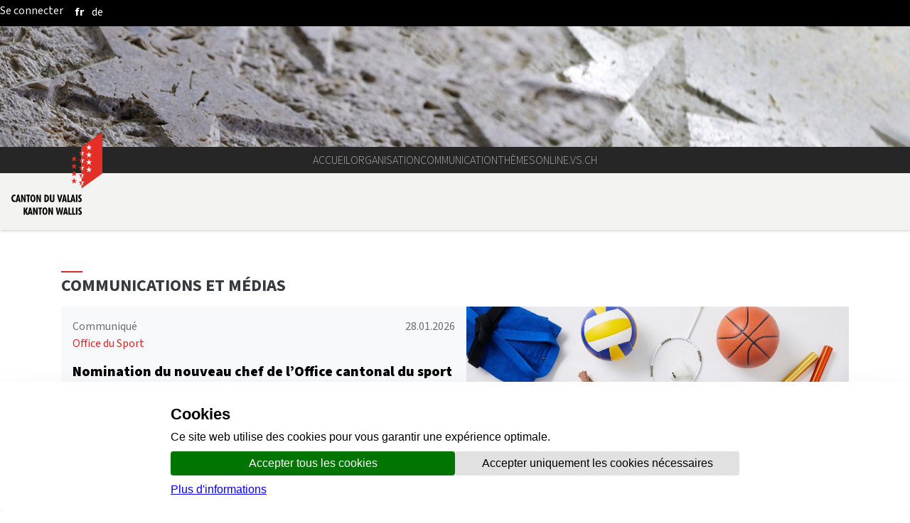

--- FILE ---
content_type: text/html;charset=UTF-8
request_url: https://www.vs.ch/home/-/login/openid_connect_request?p_p_state=maximized&_com_liferay_login_web_portlet_LoginPortlet_saveLastPath=false&_com_liferay_login_web_portlet_LoginPortlet_OPEN_ID_CONNECT_PROVIDER_NAME=Etat%20Valais%20SSO&p_p_id=com_liferay_login_web_portlet_LoginPortlet&p_p_lifecycle=0&_com_liferay_login_web_portlet_LoginPortlet_redirect=%2Fdocuments%2F40893%2F958028%2FAnhang%2B6%2B-%2B%25C3%259Cberblick%2B%25C3%25BCber%2Bdie%2Binternationalen%2BSozialversicherungsabkommen%2Bder%2BSchweiz.pdf%2F491fd6ef-52a2-43e2-bc9d-34aee620363c%3Ft%3D1444126048529%26v%3D1.1
body_size: 29133
content:
































	
		
			<!DOCTYPE html>














































































<html class="ltr" dir="ltr" lang="fr-FR">

<head>
	<title>Administration cantonale valaisanne - Canton du Valais - vs.ch</title>

	<meta content="initial-scale=1.0, width=device-width" name="viewport" />
	<meta name="google-site-verification" content="ELLC4NWVJtFDgBukIMFiMT-I6xz0y5fGuuMvxKj3rlA" />
	<script defer src="https://www.vs.ch/o/valais-manuel/js/ivs-horizontal-menu/ivs-horizontal-menu.js"></script>
	<script defer src="/o/vs-cdn/webcomponents/svg-logo.js" ></script>
	<script defer src="/o/vs-cdn/webcomponents/svg-standart-logo.js" ></script>
	<script defer src="/o/vs-cdn/webcomponents/scroll-top.js" ></script>
	<script defer src="/o/vs-cdn/webcomponents/cookie-consent.js" ></script>
	<script defer src="/o/vs-cdn/webcomponents/user-account.js" ></script>
	<script defer src="/o/vs-cdn/webcomponents/onlinevsAccessBadge.js" ></script>
	<script defer src="/o/vs-cdn/webcomponents/content-toc.js" ></script>
	<script defer src="https://www.vs.ch/o/valais-manuel/js/ivs-carousel/jquery.detect_swipe.js"></script>
	<script defer src="https://www.vs.ch/o/valais-manuel/js/ivs-accordion/ivs-accordion.js"></script>
	<script defer src="https://www.vs.ch/o/valais-manuel/js/ivs-carousel/ivs-carousel.js"></script>
	<script defer src="https://www.vs.ch/o/valais-manuel/js/ivs-submenu/ivs-submenu.js"></script>
	<script defer src="https://www.vs.ch/o/valais-manuel/js/matomo/matomoClient.js"></script>
	<script defer src="/o/vs-cdn/webcomponents/searchfield.js" ></script>
	<script defer src="/o/vs-cdn/webcomponents/svgloader.js" ></script>
	<script defer src="/o/vs-cdn/webcomponents/googlemaps-wc.js" ></script>
	<script defer src="/o/vs-cdn/webcomponents/sharelink.js" ></script>



	<link rel="stylesheet" type="text/css" href="https://www.vs.ch/o/valais-manuel/css/cdn-vs-variables.css"/>
	<link rel="icon" href="/o/valais-manuel/images/favicon-16x16.png" sizes="16x16">
	<link rel="icon" href="/o/valais-manuel/images/favicon-32x32.png" sizes="32x32">
	<link rel="apple-touch-icon" href="/o/valais-manuel/images/apple-touch-icon.png" sizes="180x180">



	<link rel="shortcut icon" href="https://www.vs.ch/o/valais-manuel/css/favicon.ico" />


	































<meta content="text/html; charset=UTF-8" http-equiv="content-type" />









<meta content="Page d&#39;accueil de l&#39;administration cantonale valaisanne" lang="fr-FR" name="description" />


<script nonce="G8npCO1b3X2mmhPGyMh1xQ==" type="importmap">{"imports":{"react-dom":"/o/frontend-js-react-web/__liferay__/exports/react-dom.js","@clayui/breadcrumb":"/o/frontend-taglib-clay/__liferay__/exports/@clayui$breadcrumb.js","@clayui/charts":"/o/frontend-taglib-clay/__liferay__/exports/@clayui$charts.js","@clayui/empty-state":"/o/frontend-taglib-clay/__liferay__/exports/@clayui$empty-state.js","react":"/o/frontend-js-react-web/__liferay__/exports/react.js","react-dom-16":"/o/frontend-js-react-web/__liferay__/exports/react-dom-16.js","@clayui/navigation-bar":"/o/frontend-taglib-clay/__liferay__/exports/@clayui$navigation-bar.js","@clayui/icon":"/o/frontend-taglib-clay/__liferay__/exports/@clayui$icon.js","@clayui/table":"/o/frontend-taglib-clay/__liferay__/exports/@clayui$table.js","@clayui/slider":"/o/frontend-taglib-clay/__liferay__/exports/@clayui$slider.js","@clayui/multi-select":"/o/frontend-taglib-clay/__liferay__/exports/@clayui$multi-select.js","@clayui/nav":"/o/frontend-taglib-clay/__liferay__/exports/@clayui$nav.js","@clayui/provider":"/o/frontend-taglib-clay/__liferay__/exports/@clayui$provider.js","@clayui/panel":"/o/frontend-taglib-clay/__liferay__/exports/@clayui$panel.js","@liferay/dynamic-data-mapping-form-field-type":"/o/dynamic-data-mapping-form-field-type/__liferay__/index.js","@clayui/list":"/o/frontend-taglib-clay/__liferay__/exports/@clayui$list.js","@clayui/date-picker":"/o/frontend-taglib-clay/__liferay__/exports/@clayui$date-picker.js","@clayui/label":"/o/frontend-taglib-clay/__liferay__/exports/@clayui$label.js","@liferay/frontend-js-api/data-set":"/o/frontend-js-dependencies-web/__liferay__/exports/@liferay$js-api$data-set.js","@clayui/core":"/o/frontend-taglib-clay/__liferay__/exports/@clayui$core.js","@clayui/pagination-bar":"/o/frontend-taglib-clay/__liferay__/exports/@clayui$pagination-bar.js","@clayui/layout":"/o/frontend-taglib-clay/__liferay__/exports/@clayui$layout.js","@clayui/multi-step-nav":"/o/frontend-taglib-clay/__liferay__/exports/@clayui$multi-step-nav.js","@liferay/frontend-js-api":"/o/frontend-js-dependencies-web/__liferay__/exports/@liferay$js-api.js","@clayui/toolbar":"/o/frontend-taglib-clay/__liferay__/exports/@clayui$toolbar.js","@clayui/badge":"/o/frontend-taglib-clay/__liferay__/exports/@clayui$badge.js","react-dom-18":"/o/frontend-js-react-web/__liferay__/exports/react-dom-18.js","@clayui/link":"/o/frontend-taglib-clay/__liferay__/exports/@clayui$link.js","@clayui/card":"/o/frontend-taglib-clay/__liferay__/exports/@clayui$card.js","@clayui/tooltip":"/o/frontend-taglib-clay/__liferay__/exports/@clayui$tooltip.js","@clayui/button":"/o/frontend-taglib-clay/__liferay__/exports/@clayui$button.js","@clayui/tabs":"/o/frontend-taglib-clay/__liferay__/exports/@clayui$tabs.js","@clayui/sticker":"/o/frontend-taglib-clay/__liferay__/exports/@clayui$sticker.js","@clayui/form":"/o/frontend-taglib-clay/__liferay__/exports/@clayui$form.js","@clayui/popover":"/o/frontend-taglib-clay/__liferay__/exports/@clayui$popover.js","@clayui/shared":"/o/frontend-taglib-clay/__liferay__/exports/@clayui$shared.js","@clayui/localized-input":"/o/frontend-taglib-clay/__liferay__/exports/@clayui$localized-input.js","@clayui/modal":"/o/frontend-taglib-clay/__liferay__/exports/@clayui$modal.js","@clayui/color-picker":"/o/frontend-taglib-clay/__liferay__/exports/@clayui$color-picker.js","@clayui/pagination":"/o/frontend-taglib-clay/__liferay__/exports/@clayui$pagination.js","@clayui/autocomplete":"/o/frontend-taglib-clay/__liferay__/exports/@clayui$autocomplete.js","@clayui/management-toolbar":"/o/frontend-taglib-clay/__liferay__/exports/@clayui$management-toolbar.js","@clayui/time-picker":"/o/frontend-taglib-clay/__liferay__/exports/@clayui$time-picker.js","@clayui/upper-toolbar":"/o/frontend-taglib-clay/__liferay__/exports/@clayui$upper-toolbar.js","@clayui/loading-indicator":"/o/frontend-taglib-clay/__liferay__/exports/@clayui$loading-indicator.js","@clayui/drop-down":"/o/frontend-taglib-clay/__liferay__/exports/@clayui$drop-down.js","@clayui/data-provider":"/o/frontend-taglib-clay/__liferay__/exports/@clayui$data-provider.js","@liferay/language/":"/o/js/language/","@clayui/css":"/o/frontend-taglib-clay/__liferay__/exports/@clayui$css.js","@clayui/alert":"/o/frontend-taglib-clay/__liferay__/exports/@clayui$alert.js","@clayui/progress-bar":"/o/frontend-taglib-clay/__liferay__/exports/@clayui$progress-bar.js","react-16":"/o/frontend-js-react-web/__liferay__/exports/react-16.js","react-18":"/o/frontend-js-react-web/__liferay__/exports/react-18.js"},"scopes":{}}</script><script nonce="G8npCO1b3X2mmhPGyMh1xQ==" data-senna-track="temporary">var Liferay = window.Liferay || {};Liferay.Icons = Liferay.Icons || {};Liferay.Icons.controlPanelSpritemap = 'https://www.vs.ch/o/admin-theme/images/clay/icons.svg'; Liferay.Icons.spritemap = 'https://www.vs.ch/o/valais-manuel/images/clay/icons.svg';</script>
<script data-senna-track="permanent" nonce="G8npCO1b3X2mmhPGyMh1xQ==" type="text/javascript">window.Liferay = window.Liferay || {}; window.Liferay.CSP = {nonce: 'G8npCO1b3X2mmhPGyMh1xQ=='};</script>
<script nonce="G8npCO1b3X2mmhPGyMh1xQ==" data-senna-track="permanent" src="/combo?browserId=chrome&minifierType=js&languageId=fr_FR&t=1769544297414&/o/frontend-js-jquery-web/jquery/jquery.min.js&/o/frontend-js-jquery-web/jquery/init.js&/o/frontend-js-jquery-web/jquery/ajax.js&/o/frontend-js-jquery-web/jquery/bootstrap.bundle.min.js&/o/frontend-js-jquery-web/jquery/collapsible_search.js&/o/frontend-js-jquery-web/jquery/fm.js&/o/frontend-js-jquery-web/jquery/form.js&/o/frontend-js-jquery-web/jquery/popper.min.js&/o/frontend-js-jquery-web/jquery/side_navigation.js" type="text/javascript"></script>
<link data-senna-track="temporary" href="https://www.vs.ch/home/-/login/openid_connect_request" nonce="G8npCO1b3X2mmhPGyMh1xQ==" rel="canonical" />
<link data-senna-track="temporary" href="https://www.vs.ch/home/-/login/openid_connect_request" hreflang="fr-FR" nonce="G8npCO1b3X2mmhPGyMh1xQ==" rel="alternate" />
<link data-senna-track="temporary" href="https://www.vs.ch/de/home/-/login/openid_connect_request" hreflang="de-DE" nonce="G8npCO1b3X2mmhPGyMh1xQ==" rel="alternate" />
<link data-senna-track="temporary" href="https://www.vs.ch/home/-/login/openid_connect_request" hreflang="x-default" nonce="G8npCO1b3X2mmhPGyMh1xQ==" rel="alternate" />
<meta property="og:description" content="Page d&#39;accueil de l&#39;administration cantonale valaisanne">
<meta property="og:locale" content="fr_FR">
<meta property="og:locale:alternate" content="fr_FR">
<meta property="og:locale:alternate" content="de_DE">
<meta property="og:site_name" content="vs.ch">
<meta property="og:title" content="Administration cantonale valaisanne - vs.ch">
<meta property="og:type" content="website">
<meta property="og:url" content="https://www.vs.ch/home/-/login/openid_connect_request">


<link href="https://www.vs.ch/o/valais-manuel/images/favicon.ico" rel="apple-touch-icon" />
<link href="https://www.vs.ch/o/valais-manuel/images/favicon.ico" rel="icon" />



<link class="lfr-css-file" data-senna-track="temporary" href="https://www.vs.ch/o/valais-manuel/css/clay.css?browserId=chrome&amp;themeId=valaismanuel_WAR_valaismanuel&amp;minifierType=css&amp;languageId=fr_FR&amp;t=1769544238000" id="liferayAUICSS" nonce="G8npCO1b3X2mmhPGyMh1xQ==" rel="stylesheet" type="text/css" />









	<link href="/combo?browserId=chrome&amp;minifierType=css&amp;themeId=valaismanuel_WAR_valaismanuel&amp;languageId=fr_FR&amp;com_liferay_journal_content_web_portlet_JournalContentPortlet_INSTANCE_SqTidbsSR6Sk:%2Fo%2Fjournal-content-web%2Fcss%2Fmain.css&amp;com_liferay_portal_search_web_search_bar_portlet_SearchBarPortlet_INSTANCE_templateSearch:%2Fo%2Fportal-search-web%2Fcss%2Fmain.css&amp;com_liferay_product_navigation_product_menu_web_portlet_ProductMenuPortlet:%2Fo%2Fproduct-navigation-product-menu-web%2Fcss%2Fmain.css&amp;com_liferay_product_navigation_user_personal_bar_web_portlet_ProductNavigationUserPersonalBarPortlet:%2Fo%2Fproduct-navigation-user-personal-bar-web%2Fcss%2Fmain.css&amp;com_liferay_site_navigation_menu_web_portlet_SiteNavigationMenuPortlet:%2Fo%2Fsite-navigation-menu-web%2Fcss%2Fmain.css&amp;vsdirectoryportlet_INSTANCE_gPUOc9BsjL5l:%2Fo%2Fch.vs.app.directory%2Fcss%2Fmain.css&amp;t=1769544238000" nonce="G8npCO1b3X2mmhPGyMh1xQ==" rel="stylesheet" type="text/css"
 data-senna-track="temporary" id="c7467f4" />








<script nonce="G8npCO1b3X2mmhPGyMh1xQ==" type="text/javascript" data-senna-track="temporary">
	// <![CDATA[
		var Liferay = Liferay || {};

		Liferay.Browser = {
			acceptsGzip: function () {
				return true;
			},

			

			getMajorVersion: function () {
				return 131.0;
			},

			getRevision: function () {
				return '537.36';
			},
			getVersion: function () {
				return '131.0';
			},

			

			isAir: function () {
				return false;
			},
			isChrome: function () {
				return true;
			},
			isEdge: function () {
				return false;
			},
			isFirefox: function () {
				return false;
			},
			isGecko: function () {
				return true;
			},
			isIe: function () {
				return false;
			},
			isIphone: function () {
				return false;
			},
			isLinux: function () {
				return false;
			},
			isMac: function () {
				return true;
			},
			isMobile: function () {
				return false;
			},
			isMozilla: function () {
				return false;
			},
			isOpera: function () {
				return false;
			},
			isRtf: function () {
				return true;
			},
			isSafari: function () {
				return true;
			},
			isSun: function () {
				return false;
			},
			isWebKit: function () {
				return true;
			},
			isWindows: function () {
				return false;
			}
		};

		Liferay.Data = Liferay.Data || {};

		Liferay.Data.ICONS_INLINE_SVG = true;

		Liferay.Data.NAV_SELECTOR = '#navigation';

		Liferay.Data.NAV_SELECTOR_MOBILE = '#navigationCollapse';

		Liferay.Data.isCustomizationView = function () {
			return false;
		};

		Liferay.Data.notices = [
			
		];

		(function () {
			var available = {};

			var direction = {};

			

				available['fr_FR'] = 'français\x20\x28France\x29';
				direction['fr_FR'] = 'ltr';

			

				available['sq_AL'] = 'albanais\x20\x28Albanie\x29';
				direction['sq_AL'] = 'ltr';

			

				available['de_DE'] = 'allemand\x20\x28Allemagne\x29';
				direction['de_DE'] = 'ltr';

			

				available['en_GB'] = 'anglais\x20\x28Royaume-Uni\x29';
				direction['en_GB'] = 'ltr';

			

				available['it_IT'] = 'italien\x20\x28Italie\x29';
				direction['it_IT'] = 'ltr';

			

				available['hr_HR'] = 'croate\x20\x28Croatie\x29';
				direction['hr_HR'] = 'ltr';

			

				available['pl_PL'] = 'polonais\x20\x28Pologne\x29';
				direction['pl_PL'] = 'ltr';

			

				available['pt_PT'] = 'portugais\x20\x28Portugal\x29';
				direction['pt_PT'] = 'ltr';

			

				available['es_ES'] = 'espagnol\x20\x28Espagne\x29';
				direction['es_ES'] = 'ltr';

			

				available['uk_UA'] = 'ukrainien\x20\x28Ukraine\x29';
				direction['uk_UA'] = 'ltr';

			

			let _cache = {};

			if (Liferay && Liferay.Language && Liferay.Language._cache) {
				_cache = Liferay.Language._cache;
			}

			Liferay.Language = {
				_cache,
				available,
				direction,
				get: function(key) {
					let value = Liferay.Language._cache[key];

					if (value === undefined) {
						value = key;
					}

					return value;
				}
			};
		})();

		var featureFlags = {"LPD-10964":false,"LPD-37927":false,"LPD-10889":false,"LPS-193884":false,"LPD-30371":false,"LPD-11131":true,"LPS-178642":false,"LPS-193005":false,"LPD-31789":false,"LPD-10562":false,"LPD-11212":false,"COMMERCE-8087":true,"LPD-39304":true,"LPD-13311":true,"LRAC-10757":false,"LPD-35941":false,"LPS-180090":false,"LPS-178052":false,"LPD-21414":false,"LPS-185892":false,"LPS-186620":false,"LPD-40533":true,"LPD-40534":true,"LPS-184404":false,"LPD-40530":true,"LPD-20640":false,"LPS-198183":false,"LPD-38869":true,"LPD-35678":false,"LPD-6378":false,"LPS-153714":false,"LPD-11848":false,"LPS-170670":false,"LPD-7822":false,"LPS-169981":false,"LPD-21926":false,"LPS-177027":false,"LPD-37531":false,"LPD-11003":false,"LPD-36446":false,"LPD-39437":false,"LPS-135430":false,"LPD-20556":false,"LPD-45276":false,"LPS-134060":true,"LPS-164563":false,"LPD-32050":false,"LPS-122920":false,"LPS-199086":false,"LPD-35128":false,"LPS-203351":false,"LPD-10588":false,"LPD-13778":true,"LPD-11313":false,"LPD-6368":false,"LPD-34594":false,"LPS-202104":false,"LPD-19955":false,"LPD-35443":false,"LPD-39967":false,"LPD-11235":false,"LPD-11232":false,"LPS-196935":true,"LPD-43542":false,"LPS-176691":false,"LPS-197909":false,"LPD-29516":false,"COMMERCE-8949":false,"LPD-11228":false,"LPS-153813":false,"LPD-17809":false,"COMMERCE-13024":false,"LPS-165482":false,"LPS-193551":false,"LPS-197477":false,"LPS-174816":false,"LPS-186360":false,"LPD-30204":false,"LPD-32867":false,"LPS-153332":false,"LPD-35013":true,"LPS-179669":true,"LPS-174417":false,"LPD-44091":true,"LPD-31212":false,"LPD-18221":false,"LPS-155284":false,"LRAC-15017":false,"LPD-19870":false,"LPS-200108":false,"LPD-20131":false,"LPS-159643":false,"LPS-129412":false,"LPS-169837":false,"LPD-20379":false};

		Liferay.FeatureFlags = Object.keys(featureFlags).reduce(
			(acc, key) => ({
				...acc, [key]: featureFlags[key] === 'true' || featureFlags[key] === true
			}), {}
		);

		Liferay.PortletKeys = {
			DOCUMENT_LIBRARY: 'com_liferay_document_library_web_portlet_DLPortlet',
			DYNAMIC_DATA_MAPPING: 'com_liferay_dynamic_data_mapping_web_portlet_DDMPortlet',
			ITEM_SELECTOR: 'com_liferay_item_selector_web_portlet_ItemSelectorPortlet'
		};

		Liferay.PropsValues = {
			JAVASCRIPT_SINGLE_PAGE_APPLICATION_TIMEOUT: 0,
			UPLOAD_SERVLET_REQUEST_IMPL_MAX_SIZE: 104857600
		};

		Liferay.ThemeDisplay = {

			

			
				getLayoutId: function () {
					return '2024';
				},

				

				getLayoutRelativeControlPanelURL: function () {
					return '/group/guest/~/control_panel/manage?p_p_id=com_liferay_login_web_portlet_LoginPortlet';
				},

				getLayoutRelativeURL: function () {
					return '/home';
				},
				getLayoutURL: function () {
					return 'https://www.vs.ch/home';
				},
				getParentLayoutId: function () {
					return '0';
				},
				isControlPanel: function () {
					return false;
				},
				isPrivateLayout: function () {
					return 'false';
				},
				isVirtualLayout: function () {
					return false;
				},
			

			getBCP47LanguageId: function () {
				return 'fr-FR';
			},
			getCanonicalURL: function () {

				

				return 'https\x3a\x2f\x2fwww\x2evs\x2ech\x2fhome\x2f-\x2flogin\x2fopenid_connect_request';
			},
			getCDNBaseURL: function () {
				return 'https://www.vs.ch';
			},
			getCDNDynamicResourcesHost: function () {
				return '';
			},
			getCDNHost: function () {
				return '';
			},
			getCompanyGroupId: function () {
				return '10193';
			},
			getCompanyId: function () {
				return '10155';
			},
			getDefaultLanguageId: function () {
				return 'fr_FR';
			},
			getDoAsUserIdEncoded: function () {
				return '';
			},
			getLanguageId: function () {
				return 'fr_FR';
			},
			getParentGroupId: function () {
				return '10181';
			},
			getPathContext: function () {
				return '';
			},
			getPathImage: function () {
				return '/image';
			},
			getPathJavaScript: function () {
				return '/o/frontend-js-web';
			},
			getPathMain: function () {
				return '/c';
			},
			getPathThemeImages: function () {
				return 'https://www.vs.ch/o/valais-manuel/images';
			},
			getPathThemeRoot: function () {
				return '/o/valais-manuel';
			},
			getPlid: function () {
				return '38268913';
			},
			getPortalURL: function () {
				return 'https://www.vs.ch';
			},
			getRealUserId: function () {
				return '10159';
			},
			getRemoteAddr: function () {
				return '10.130.2.2';
			},
			getRemoteHost: function () {
				return '10.130.2.2';
			},
			getScopeGroupId: function () {
				return '10181';
			},
			getScopeGroupIdOrLiveGroupId: function () {
				return '10181';
			},
			getSessionId: function () {
				return '';
			},
			getSiteAdminURL: function () {
				return 'https://www.vs.ch/group/guest/~/control_panel/manage?p_p_lifecycle=0&p_p_state=maximized&p_p_mode=view';
			},
			getSiteGroupId: function () {
				return '10181';
			},
			getTimeZone: function() {
				return 'Europe/Paris';
			},
			getURLControlPanel: function() {
				return '/group/control_panel?refererPlid=38268913';
			},
			getURLHome: function () {
				return 'https\x3a\x2f\x2fwww\x2evs\x2ech\x2fweb\x2fguest\x2fhome';
			},
			getUserEmailAddress: function () {
				return '';
			},
			getUserId: function () {
				return '10159';
			},
			getUserName: function () {
				return '';
			},
			isAddSessionIdToURL: function () {
				return false;
			},
			isImpersonated: function () {
				return false;
			},
			isSignedIn: function () {
				return false;
			},

			isStagedPortlet: function () {
				
					
						return true;
					
					
			},

			isStateExclusive: function () {
				return false;
			},
			isStateMaximized: function () {
				return false;
			},
			isStatePopUp: function () {
				return false;
			}
		};

		var themeDisplay = Liferay.ThemeDisplay;

		Liferay.AUI = {

			

			getCombine: function () {
				return true;
			},
			getComboPath: function () {
				return '/combo/?browserId=chrome&minifierType=&languageId=fr_FR&t=1769544227142&';
			},
			getDateFormat: function () {
				return '%d/%m/%Y';
			},
			getEditorCKEditorPath: function () {
				return '/o/frontend-editor-ckeditor-web';
			},
			getFilter: function () {
				var filter = 'raw';

				
					
						filter = 'min';
					
					

				return filter;
			},
			getFilterConfig: function () {
				var instance = this;

				var filterConfig = null;

				if (!instance.getCombine()) {
					filterConfig = {
						replaceStr: '.js' + instance.getStaticResourceURLParams(),
						searchExp: '\\.js$'
					};
				}

				return filterConfig;
			},
			getJavaScriptRootPath: function () {
				return '/o/frontend-js-web';
			},
			getPortletRootPath: function () {
				return '/html/portlet';
			},
			getStaticResourceURLParams: function () {
				return '?browserId=chrome&minifierType=&languageId=fr_FR&t=1769544227142';
			}
		};

		Liferay.authToken = 'YgOyr2up';

		

		Liferay.currentURL = '\x2fhome\x2f-\x2flogin\x2fopenid_connect_request\x3fp_p_state\x3dmaximized\x26_com_liferay_login_web_portlet_LoginPortlet_saveLastPath\x3dfalse\x26_com_liferay_login_web_portlet_LoginPortlet_OPEN_ID_CONNECT_PROVIDER_NAME\x3dEtat\x2520Valais\x2520SSO\x26p_p_id\x3dcom_liferay_login_web_portlet_LoginPortlet\x26p_p_lifecycle\x3d0\x26_com_liferay_login_web_portlet_LoginPortlet_redirect\x3d\x252Fdocuments\x252F40893\x252F958028\x252FAnhang\x252B6\x252B-\x252B\x2525C3\x25259Cberblick\x252B\x2525C3\x2525BCber\x252Bdie\x252Binternationalen\x252BSozialversicherungsabkommen\x252Bder\x252BSchweiz\x2epdf\x252F491fd6ef-52a2-43e2-bc9d-34aee620363c\x253Ft\x253D1444126048529\x2526v\x253D1\x2e1';
		Liferay.currentURLEncoded = '\x252Fhome\x252F-\x252Flogin\x252Fopenid_connect_request\x253Fp_p_state\x253Dmaximized\x2526_com_liferay_login_web_portlet_LoginPortlet_saveLastPath\x253Dfalse\x2526_com_liferay_login_web_portlet_LoginPortlet_OPEN_ID_CONNECT_PROVIDER_NAME\x253DEtat\x252520Valais\x252520SSO\x2526p_p_id\x253Dcom_liferay_login_web_portlet_LoginPortlet\x2526p_p_lifecycle\x253D0\x2526_com_liferay_login_web_portlet_LoginPortlet_redirect\x253D\x25252Fdocuments\x25252F40893\x25252F958028\x25252FAnhang\x25252B6\x25252B-\x25252B\x252525C3\x2525259Cberblick\x25252B\x252525C3\x252525BCber\x25252Bdie\x25252Binternationalen\x25252BSozialversicherungsabkommen\x25252Bder\x25252BSchweiz\x2epdf\x25252F491fd6ef-52a2-43e2-bc9d-34aee620363c\x25253Ft\x25253D1444126048529\x252526v\x25253D1\x2e1';
	// ]]>
</script>

<script nonce="G8npCO1b3X2mmhPGyMh1xQ==" data-senna-track="temporary" type="text/javascript">window.__CONFIG__= {basePath: '',combine: true, defaultURLParams: null, explainResolutions: false, exposeGlobal: false, logLevel: 'warn', moduleType: 'module', namespace:'Liferay', nonce: 'G8npCO1b3X2mmhPGyMh1xQ==', reportMismatchedAnonymousModules: 'warn', resolvePath: '/o/js_resolve_modules', url: '/combo/?browserId=chrome&minifierType=js&languageId=fr_FR&t=1769544227142&', waitTimeout: 60000};</script><script nonce="G8npCO1b3X2mmhPGyMh1xQ==" data-senna-track="permanent" src="/o/frontend-js-loader-modules-extender/loader.js?&mac=9WaMmhziBCkScHZwrrVcOR7VZF4=&browserId=chrome&languageId=fr_FR&minifierType=js" type="text/javascript"></script><script nonce="G8npCO1b3X2mmhPGyMh1xQ==" data-senna-track="permanent" src="/combo?browserId=chrome&minifierType=js&languageId=fr_FR&t=1769544227142&/o/frontend-js-aui-web/aui/aui/aui-min.js&/o/frontend-js-aui-web/liferay/modules.js&/o/frontend-js-aui-web/liferay/aui_sandbox.js&/o/frontend-js-aui-web/aui/attribute-base/attribute-base-min.js&/o/frontend-js-aui-web/aui/attribute-complex/attribute-complex-min.js&/o/frontend-js-aui-web/aui/attribute-core/attribute-core-min.js&/o/frontend-js-aui-web/aui/attribute-observable/attribute-observable-min.js&/o/frontend-js-aui-web/aui/attribute-extras/attribute-extras-min.js&/o/frontend-js-aui-web/aui/event-custom-base/event-custom-base-min.js&/o/frontend-js-aui-web/aui/event-custom-complex/event-custom-complex-min.js&/o/frontend-js-aui-web/aui/oop/oop-min.js&/o/frontend-js-aui-web/aui/aui-base-lang/aui-base-lang-min.js&/o/frontend-js-aui-web/liferay/dependency.js&/o/frontend-js-aui-web/liferay/util.js&/o/oauth2-provider-web/js/liferay.js&/o/frontend-js-web/liferay/dom_task_runner.js&/o/frontend-js-web/liferay/events.js&/o/frontend-js-web/liferay/lazy_load.js&/o/frontend-js-web/liferay/liferay.js&/o/frontend-js-web/liferay/global.bundle.js&/o/frontend-js-web/liferay/portlet.js&/o/frontend-js-web/liferay/workflow.js" type="text/javascript"></script>
<script nonce="G8npCO1b3X2mmhPGyMh1xQ==" data-senna-track="temporary" type="text/javascript">window.Liferay = Liferay || {}; window.Liferay.OAuth2 = {getAuthorizeURL: function() {return 'https://www.vs.ch/o/oauth2/authorize';}, getBuiltInRedirectURL: function() {return 'https://www.vs.ch/o/oauth2/redirect';}, getIntrospectURL: function() { return 'https://www.vs.ch/o/oauth2/introspect';}, getTokenURL: function() {return 'https://www.vs.ch/o/oauth2/token';}, getUserAgentApplication: function(externalReferenceCode) {return Liferay.OAuth2._userAgentApplications[externalReferenceCode];}, _userAgentApplications: {}}</script><script nonce="G8npCO1b3X2mmhPGyMh1xQ==" data-senna-track="temporary" type="text/javascript">try {var MODULE_MAIN='calendar-web@5.0.105/index';var MODULE_PATH='/o/calendar-web';/**
 * SPDX-FileCopyrightText: (c) 2000 Liferay, Inc. https://liferay.com
 * SPDX-License-Identifier: LGPL-2.1-or-later OR LicenseRef-Liferay-DXP-EULA-2.0.0-2023-06
 */

(function () {
	AUI().applyConfig({
		groups: {
			calendar: {
				base: MODULE_PATH + '/js/legacy/',
				combine: Liferay.AUI.getCombine(),
				filter: Liferay.AUI.getFilterConfig(),
				modules: {
					'liferay-calendar-a11y': {
						path: 'calendar_a11y.js',
						requires: ['calendar'],
					},
					'liferay-calendar-container': {
						path: 'calendar_container.js',
						requires: [
							'aui-alert',
							'aui-base',
							'aui-component',
							'liferay-portlet-base',
						],
					},
					'liferay-calendar-date-picker-sanitizer': {
						path: 'date_picker_sanitizer.js',
						requires: ['aui-base'],
					},
					'liferay-calendar-interval-selector': {
						path: 'interval_selector.js',
						requires: ['aui-base', 'liferay-portlet-base'],
					},
					'liferay-calendar-interval-selector-scheduler-event-link': {
						path: 'interval_selector_scheduler_event_link.js',
						requires: ['aui-base', 'liferay-portlet-base'],
					},
					'liferay-calendar-list': {
						path: 'calendar_list.js',
						requires: [
							'aui-template-deprecated',
							'liferay-scheduler',
						],
					},
					'liferay-calendar-message-util': {
						path: 'message_util.js',
						requires: ['liferay-util-window'],
					},
					'liferay-calendar-recurrence-converter': {
						path: 'recurrence_converter.js',
						requires: [],
					},
					'liferay-calendar-recurrence-dialog': {
						path: 'recurrence.js',
						requires: [
							'aui-base',
							'liferay-calendar-recurrence-util',
						],
					},
					'liferay-calendar-recurrence-util': {
						path: 'recurrence_util.js',
						requires: ['aui-base', 'liferay-util-window'],
					},
					'liferay-calendar-reminders': {
						path: 'calendar_reminders.js',
						requires: ['aui-base'],
					},
					'liferay-calendar-remote-services': {
						path: 'remote_services.js',
						requires: [
							'aui-base',
							'aui-component',
							'liferay-calendar-util',
							'liferay-portlet-base',
						],
					},
					'liferay-calendar-session-listener': {
						path: 'session_listener.js',
						requires: ['aui-base', 'liferay-scheduler'],
					},
					'liferay-calendar-simple-color-picker': {
						path: 'simple_color_picker.js',
						requires: ['aui-base', 'aui-template-deprecated'],
					},
					'liferay-calendar-simple-menu': {
						path: 'simple_menu.js',
						requires: [
							'aui-base',
							'aui-template-deprecated',
							'event-outside',
							'event-touch',
							'widget-modality',
							'widget-position',
							'widget-position-align',
							'widget-position-constrain',
							'widget-stack',
							'widget-stdmod',
						],
					},
					'liferay-calendar-util': {
						path: 'calendar_util.js',
						requires: [
							'aui-datatype',
							'aui-io',
							'aui-scheduler',
							'aui-toolbar',
							'autocomplete',
							'autocomplete-highlighters',
						],
					},
					'liferay-scheduler': {
						path: 'scheduler.js',
						requires: [
							'async-queue',
							'aui-datatype',
							'aui-scheduler',
							'dd-plugin',
							'liferay-calendar-a11y',
							'liferay-calendar-message-util',
							'liferay-calendar-recurrence-converter',
							'liferay-calendar-recurrence-util',
							'liferay-calendar-util',
							'liferay-scheduler-event-recorder',
							'liferay-scheduler-models',
							'promise',
							'resize-plugin',
						],
					},
					'liferay-scheduler-event-recorder': {
						path: 'scheduler_event_recorder.js',
						requires: [
							'dd-plugin',
							'liferay-calendar-util',
							'resize-plugin',
						],
					},
					'liferay-scheduler-models': {
						path: 'scheduler_models.js',
						requires: [
							'aui-datatype',
							'dd-plugin',
							'liferay-calendar-util',
						],
					},
				},
				root: MODULE_PATH + '/js/legacy/',
			},
		},
	});
})();
} catch(error) {console.error(error);}try {var MODULE_MAIN='contacts-web@5.0.65/index';var MODULE_PATH='/o/contacts-web';/**
 * SPDX-FileCopyrightText: (c) 2000 Liferay, Inc. https://liferay.com
 * SPDX-License-Identifier: LGPL-2.1-or-later OR LicenseRef-Liferay-DXP-EULA-2.0.0-2023-06
 */

(function () {
	AUI().applyConfig({
		groups: {
			contactscenter: {
				base: MODULE_PATH + '/js/legacy/',
				combine: Liferay.AUI.getCombine(),
				filter: Liferay.AUI.getFilterConfig(),
				modules: {
					'liferay-contacts-center': {
						path: 'main.js',
						requires: [
							'aui-io-plugin-deprecated',
							'aui-toolbar',
							'autocomplete-base',
							'datasource-io',
							'json-parse',
							'liferay-portlet-base',
							'liferay-util-window',
						],
					},
				},
				root: MODULE_PATH + '/js/legacy/',
			},
		},
	});
})();
} catch(error) {console.error(error);}try {var MODULE_MAIN='@liferay/document-library-web@6.0.198/index';var MODULE_PATH='/o/document-library-web';/**
 * SPDX-FileCopyrightText: (c) 2000 Liferay, Inc. https://liferay.com
 * SPDX-License-Identifier: LGPL-2.1-or-later OR LicenseRef-Liferay-DXP-EULA-2.0.0-2023-06
 */

(function () {
	AUI().applyConfig({
		groups: {
			dl: {
				base: MODULE_PATH + '/js/legacy/',
				combine: Liferay.AUI.getCombine(),
				filter: Liferay.AUI.getFilterConfig(),
				modules: {
					'document-library-upload-component': {
						path: 'DocumentLibraryUpload.js',
						requires: [
							'aui-component',
							'aui-data-set-deprecated',
							'aui-overlay-manager-deprecated',
							'aui-overlay-mask-deprecated',
							'aui-parse-content',
							'aui-progressbar',
							'aui-template-deprecated',
							'liferay-search-container',
							'querystring-parse-simple',
							'uploader',
						],
					},
				},
				root: MODULE_PATH + '/js/legacy/',
			},
		},
	});
})();
} catch(error) {console.error(error);}try {var MODULE_MAIN='dynamic-data-mapping-web@5.0.115/index';var MODULE_PATH='/o/dynamic-data-mapping-web';/**
 * SPDX-FileCopyrightText: (c) 2000 Liferay, Inc. https://liferay.com
 * SPDX-License-Identifier: LGPL-2.1-or-later OR LicenseRef-Liferay-DXP-EULA-2.0.0-2023-06
 */

(function () {
	const LiferayAUI = Liferay.AUI;

	AUI().applyConfig({
		groups: {
			ddm: {
				base: MODULE_PATH + '/js/legacy/',
				combine: Liferay.AUI.getCombine(),
				filter: LiferayAUI.getFilterConfig(),
				modules: {
					'liferay-ddm-form': {
						path: 'ddm_form.js',
						requires: [
							'aui-base',
							'aui-datatable',
							'aui-datatype',
							'aui-image-viewer',
							'aui-parse-content',
							'aui-set',
							'aui-sortable-list',
							'json',
							'liferay-form',
							'liferay-map-base',
							'liferay-translation-manager',
							'liferay-util-window',
						],
					},
					'liferay-portlet-dynamic-data-mapping': {
						condition: {
							trigger: 'liferay-document-library',
						},
						path: 'main.js',
						requires: [
							'arraysort',
							'aui-form-builder-deprecated',
							'aui-form-validator',
							'aui-map',
							'aui-text-unicode',
							'json',
							'liferay-menu',
							'liferay-translation-manager',
							'liferay-util-window',
							'text',
						],
					},
					'liferay-portlet-dynamic-data-mapping-custom-fields': {
						condition: {
							trigger: 'liferay-document-library',
						},
						path: 'custom_fields.js',
						requires: ['liferay-portlet-dynamic-data-mapping'],
					},
				},
				root: MODULE_PATH + '/js/legacy/',
			},
		},
	});
})();
} catch(error) {console.error(error);}try {var MODULE_MAIN='exportimport-web@5.0.100/index';var MODULE_PATH='/o/exportimport-web';/**
 * SPDX-FileCopyrightText: (c) 2000 Liferay, Inc. https://liferay.com
 * SPDX-License-Identifier: LGPL-2.1-or-later OR LicenseRef-Liferay-DXP-EULA-2.0.0-2023-06
 */

(function () {
	AUI().applyConfig({
		groups: {
			exportimportweb: {
				base: MODULE_PATH + '/js/legacy/',
				combine: Liferay.AUI.getCombine(),
				filter: Liferay.AUI.getFilterConfig(),
				modules: {
					'liferay-export-import-export-import': {
						path: 'main.js',
						requires: [
							'aui-datatype',
							'aui-dialog-iframe-deprecated',
							'aui-modal',
							'aui-parse-content',
							'aui-toggler',
							'liferay-portlet-base',
							'liferay-util-window',
						],
					},
				},
				root: MODULE_PATH + '/js/legacy/',
			},
		},
	});
})();
} catch(error) {console.error(error);}try {var MODULE_MAIN='frontend-editor-alloyeditor-web@5.0.56/index';var MODULE_PATH='/o/frontend-editor-alloyeditor-web';/**
 * SPDX-FileCopyrightText: (c) 2000 Liferay, Inc. https://liferay.com
 * SPDX-License-Identifier: LGPL-2.1-or-later OR LicenseRef-Liferay-DXP-EULA-2.0.0-2023-06
 */

(function () {
	AUI().applyConfig({
		groups: {
			alloyeditor: {
				base: MODULE_PATH + '/js/legacy/',
				combine: Liferay.AUI.getCombine(),
				filter: Liferay.AUI.getFilterConfig(),
				modules: {
					'liferay-alloy-editor': {
						path: 'alloyeditor.js',
						requires: [
							'aui-component',
							'liferay-portlet-base',
							'timers',
						],
					},
					'liferay-alloy-editor-source': {
						path: 'alloyeditor_source.js',
						requires: [
							'aui-debounce',
							'liferay-fullscreen-source-editor',
							'liferay-source-editor',
							'plugin',
						],
					},
				},
				root: MODULE_PATH + '/js/legacy/',
			},
		},
	});
})();
} catch(error) {console.error(error);}try {var MODULE_MAIN='frontend-js-components-web@2.0.80/index';var MODULE_PATH='/o/frontend-js-components-web';/**
 * SPDX-FileCopyrightText: (c) 2000 Liferay, Inc. https://liferay.com
 * SPDX-License-Identifier: LGPL-2.1-or-later OR LicenseRef-Liferay-DXP-EULA-2.0.0-2023-06
 */

(function () {
	AUI().applyConfig({
		groups: {
			components: {

				// eslint-disable-next-line
				mainModule: MODULE_MAIN,
			},
		},
	});
})();
} catch(error) {console.error(error);}try {var MODULE_MAIN='@liferay/frontend-js-react-web@5.0.54/index';var MODULE_PATH='/o/frontend-js-react-web';/**
 * SPDX-FileCopyrightText: (c) 2000 Liferay, Inc. https://liferay.com
 * SPDX-License-Identifier: LGPL-2.1-or-later OR LicenseRef-Liferay-DXP-EULA-2.0.0-2023-06
 */

(function () {
	AUI().applyConfig({
		groups: {
			react: {

				// eslint-disable-next-line
				mainModule: MODULE_MAIN,
			},
		},
	});
})();
} catch(error) {console.error(error);}try {var MODULE_MAIN='@liferay/frontend-js-state-web@1.0.30/index';var MODULE_PATH='/o/frontend-js-state-web';/**
 * SPDX-FileCopyrightText: (c) 2000 Liferay, Inc. https://liferay.com
 * SPDX-License-Identifier: LGPL-2.1-or-later OR LicenseRef-Liferay-DXP-EULA-2.0.0-2023-06
 */

(function () {
	AUI().applyConfig({
		groups: {
			state: {

				// eslint-disable-next-line
				mainModule: MODULE_MAIN,
			},
		},
	});
})();
} catch(error) {console.error(error);}try {var MODULE_MAIN='portal-search-web@6.0.148/index';var MODULE_PATH='/o/portal-search-web';/**
 * SPDX-FileCopyrightText: (c) 2000 Liferay, Inc. https://liferay.com
 * SPDX-License-Identifier: LGPL-2.1-or-later OR LicenseRef-Liferay-DXP-EULA-2.0.0-2023-06
 */

(function () {
	AUI().applyConfig({
		groups: {
			search: {
				base: MODULE_PATH + '/js/',
				combine: Liferay.AUI.getCombine(),
				filter: Liferay.AUI.getFilterConfig(),
				modules: {
					'liferay-search-custom-range-facet': {
						path: 'custom_range_facet.js',
						requires: ['aui-form-validator'],
					},
				},
				root: MODULE_PATH + '/js/',
			},
		},
	});
})();
} catch(error) {console.error(error);}try {var MODULE_MAIN='portal-workflow-kaleo-designer-web@5.0.146/index';var MODULE_PATH='/o/portal-workflow-kaleo-designer-web';/**
 * SPDX-FileCopyrightText: (c) 2000 Liferay, Inc. https://liferay.com
 * SPDX-License-Identifier: LGPL-2.1-or-later OR LicenseRef-Liferay-DXP-EULA-2.0.0-2023-06
 */

(function () {
	AUI().applyConfig({
		groups: {
			'kaleo-designer': {
				base: MODULE_PATH + '/designer/js/legacy/',
				combine: Liferay.AUI.getCombine(),
				filter: Liferay.AUI.getFilterConfig(),
				modules: {
					'liferay-kaleo-designer-autocomplete-util': {
						path: 'autocomplete_util.js',
						requires: ['autocomplete', 'autocomplete-highlighters'],
					},
					'liferay-kaleo-designer-definition-diagram-controller': {
						path: 'definition_diagram_controller.js',
						requires: [
							'liferay-kaleo-designer-field-normalizer',
							'liferay-kaleo-designer-utils',
						],
					},
					'liferay-kaleo-designer-dialogs': {
						path: 'dialogs.js',
						requires: ['liferay-util-window'],
					},
					'liferay-kaleo-designer-editors': {
						path: 'editors.js',
						requires: [
							'aui-ace-editor',
							'aui-ace-editor-mode-xml',
							'aui-base',
							'aui-datatype',
							'aui-node',
							'liferay-kaleo-designer-autocomplete-util',
							'liferay-kaleo-designer-utils',
						],
					},
					'liferay-kaleo-designer-field-normalizer': {
						path: 'field_normalizer.js',
						requires: ['liferay-kaleo-designer-remote-services'],
					},
					'liferay-kaleo-designer-nodes': {
						path: 'nodes.js',
						requires: [
							'aui-datatable',
							'aui-datatype',
							'aui-diagram-builder',
							'liferay-kaleo-designer-editors',
							'liferay-kaleo-designer-utils',
						],
					},
					'liferay-kaleo-designer-remote-services': {
						path: 'remote_services.js',
						requires: ['aui-io'],
					},
					'liferay-kaleo-designer-templates': {
						path: 'templates.js',
						requires: ['aui-tpl-snippets-deprecated'],
					},
					'liferay-kaleo-designer-utils': {
						path: 'utils.js',
						requires: [],
					},
					'liferay-kaleo-designer-xml-definition': {
						path: 'xml_definition.js',
						requires: [
							'aui-base',
							'aui-component',
							'dataschema-xml',
							'datatype-xml',
						],
					},
					'liferay-kaleo-designer-xml-definition-serializer': {
						path: 'xml_definition_serializer.js',
						requires: ['escape', 'liferay-kaleo-designer-xml-util'],
					},
					'liferay-kaleo-designer-xml-util': {
						path: 'xml_util.js',
						requires: ['aui-base'],
					},
					'liferay-portlet-kaleo-designer': {
						path: 'main.js',
						requires: [
							'aui-ace-editor',
							'aui-ace-editor-mode-xml',
							'aui-tpl-snippets-deprecated',
							'dataschema-xml',
							'datasource',
							'datatype-xml',
							'event-valuechange',
							'io-form',
							'liferay-kaleo-designer-autocomplete-util',
							'liferay-kaleo-designer-editors',
							'liferay-kaleo-designer-nodes',
							'liferay-kaleo-designer-remote-services',
							'liferay-kaleo-designer-utils',
							'liferay-kaleo-designer-xml-util',
							'liferay-util-window',
						],
					},
				},
				root: MODULE_PATH + '/designer/js/legacy/',
			},
		},
	});
})();
} catch(error) {console.error(error);}try {var MODULE_MAIN='staging-processes-web@5.0.65/index';var MODULE_PATH='/o/staging-processes-web';/**
 * SPDX-FileCopyrightText: (c) 2000 Liferay, Inc. https://liferay.com
 * SPDX-License-Identifier: LGPL-2.1-or-later OR LicenseRef-Liferay-DXP-EULA-2.0.0-2023-06
 */

(function () {
	AUI().applyConfig({
		groups: {
			stagingprocessesweb: {
				base: MODULE_PATH + '/js/legacy/',
				combine: Liferay.AUI.getCombine(),
				filter: Liferay.AUI.getFilterConfig(),
				modules: {
					'liferay-staging-processes-export-import': {
						path: 'main.js',
						requires: [
							'aui-datatype',
							'aui-dialog-iframe-deprecated',
							'aui-modal',
							'aui-parse-content',
							'aui-toggler',
							'liferay-portlet-base',
							'liferay-util-window',
						],
					},
				},
				root: MODULE_PATH + '/js/legacy/',
			},
		},
	});
})();
} catch(error) {console.error(error);}</script>




<script nonce="G8npCO1b3X2mmhPGyMh1xQ==" type="text/javascript" data-senna-track="temporary">
	// <![CDATA[
		
			
				
		

		
	// ]]>
</script>





	
		

			

			
		
	












	



















<link class="lfr-css-file" data-senna-track="temporary" href="https://www.vs.ch/o/valais-manuel/css/main.css?browserId=chrome&amp;themeId=valaismanuel_WAR_valaismanuel&amp;minifierType=css&amp;languageId=fr_FR&amp;t=1769544238000" id="liferayThemeCSS" nonce="G8npCO1b3X2mmhPGyMh1xQ==" rel="stylesheet" type="text/css" />




	<style data-senna-track="temporary" nonce="G8npCO1b3X2mmhPGyMh1xQ==" type="text/css">
		[data-ng-if*="organization.Organization.hasPublicLayouts"] {
    display: none;
}
span[data-ng-hide="node.children.length"] {
  display: none;
}

.block-search{display:none!important;}

@media screen and (max-width: 600px) {
  .display-4{
    font-size: 2.5em;
  }
  }
.portlet-padding-large .portlet-boundary {
    padding: 1rem;
}

.page-content div.portlet {
    max-width: 80rem;
    margin: auto;
}

#main-content .portlet {
max-width: 80rem;
margin: auto;
}
.portlet-journal-content .portlet .portlet-header .visible-interaction .lfr-icon-menu {
    z-index: 9999;
}

.card.d-block.mb-4 {
    flex-basis: 15em!important;
}

.bg-zoom {
    transition: all .5s;
}

.card:hover  .bg-zoom {
	transform: scale(1.2);
}

div.portlet {
margin-bottom: 0;
}

.ivs-h-upperline {
    font-size: 1.5rem;
    font-weight: bold;
}
	</style>





	<style data-senna-track="temporary" nonce="G8npCO1b3X2mmhPGyMh1xQ==" type="text/css">

		

			

		

			

		

			

		

			

		

			

		

			

		

			

		

			

		

			

		

			

		

			

		

			

		

			

				

					

#p_p_id_com_liferay_nested_portlets_web_portlet_NestedPortletsPortlet_INSTANCE_31H4102Lr8lR_ .portlet-content {

}




				

			

		

			

				

					

#p_p_id_com_liferay_nested_portlets_web_portlet_NestedPortletsPortlet_INSTANCE_iy3BVGlvddsp_ .portlet-content {
margin-bottom: 50px
}




				

			

		

			

				

					

#p_p_id_com_liferay_nested_portlets_web_portlet_NestedPortletsPortlet_INSTANCE_qcW1KtpwFJQV_ .portlet-content {
margin-top: -25px;
margin-bottom: 25px
}




				

			

		

			

		

			

		

			

		

			

		

			

		

			

		

			

		

			

		

	</style>


<style data-senna-track="temporary" nonce="G8npCO1b3X2mmhPGyMh1xQ==" type="text/css">
	:root {
		--vs-link-color: #D52826;
		--h4-font-size: 1rem;
		--vs-primary-pagination-hover-color: #AA201E;
		--color-gray-light: #f3f3f2;
		--font-weight-text-body: 400;
		--color-accent-dark: #aa201e;
		--vs-secondary-button-color: #262626;
		--color-gray: #dbdbd7;
		--vs-danger-button-color: #D52826;
		--color-accent: #D52826;
		--vs-light-button-hover-color: #AAAAAA;
		--h3-font-size: 1.1875rem;
		--vs-info-button-color: #17a2b8;
		--vs-info-button-hover-color: #117a8b;
		--vs-success-button-fontcolor: #ffffff;
		--vs-dark-button-hover-color: #0c0c0c;
		--vs-info-button-fontcolor: #000000;
		--vs-warning-button-fontcolor: #000000;
		--vs-success-button-color: #008000;
		--font-family-base: "Source Sans 3 VF", Roboto, "Helvetica Neue", Arial, sans-serif;
		--vs-light-button-fontcolor: #000000;
		--vs-danger-button-fontcolor: #ffffff;
		--vs-dark-button-color: #262626;
		--vs-link-color-hover: #AA201E;
		--h6-font-size: 0.8125rem;
		--h2-font-size: 1.375rem;
		--font-size-lead-text: 1.125rem;
		--vs-primary-button-fontcolor: #ffffff;
		--color-accent-light: #ffd5d5;
		--vs-primary-button-color: #D52826;
		--vs-secondary-button-hover-color: #0c0c0c;
		--h5-font-size: 0.875rem;
		--color-secondary: #117b8b;
		--vs-danger-button-hover-color: #AA201E;
		--vs-warning-button-hover-color: #d39e00;
		--vs-light-button-color: #F3F3F2;
		--vs-primary-button-hover-color: #AA201E;
		--vs-dark-button-fontcolor: #ffffff;
		--h1-font-size: 1.625rem;
		--vs-warning-button-color: #ffc107;
		--vs-primary-pagination-color: #D52826;
		--vs-success-button-hover-color: #004d00;
		--font-weight-lead-text: 300;
		--font-weight-headings: 500;
		--color-gray-dark: #262626;
		--vs-secondary-button-fontcolor: #ffffff;
		--font-family-headings: "Source Sans 3 VF", Roboto, "Helvetica Neue", Arial, sans-serif;
		--vs-primary-text-color: #D52826;
		--color-secondary-light: #8abec6;
		--color-secondary-dark: #083c44;
		--font-size-base: 16px;
	}
	:root {
		--font-weight-headings: 500;
		--h2-font-size: 1rem;
		--h1-font-size: 1rem;
	}
</style>
<link data-senna-track="permanent" href="/o/frontend-js-aui-web/alloy_ui.css?&mac=favIEq7hPo8AEd6k+N5OVADEEls=&browserId=chrome&languageId=fr_FR&minifierType=css&themeId=valaismanuel_WAR_valaismanuel" nonce="G8npCO1b3X2mmhPGyMh1xQ==" rel="stylesheet"></link>
<script nonce="G8npCO1b3X2mmhPGyMh1xQ==" type="module">
import {init} from '/o/frontend-js-spa-web/__liferay__/index.js';
{
init({"navigationExceptionSelectors":":not([target=\"_blank\"]):not([data-senna-off]):not([data-resource-href]):not([data-cke-saved-href]):not([data-cke-saved-href])","cacheExpirationTime":-1,"clearScreensCache":false,"portletsBlacklist":["com_liferay_login_web_portlet_CreateAccountPortlet","com_liferay_nested_portlets_web_portlet_NestedPortletsPortlet","com_liferay_site_navigation_directory_web_portlet_SitesDirectoryPortlet","com_liferay_questions_web_internal_portlet_QuestionsPortlet","com_liferay_account_admin_web_internal_portlet_AccountUsersRegistrationPortlet","com_liferay_login_web_portlet_ForgotPasswordPortlet","com_liferay_portal_language_override_web_internal_portlet_PLOPortlet","com_liferay_login_web_portlet_LoginPortlet","com_liferay_login_web_portlet_FastLoginPortlet"],"excludedTargetPortlets":["com_liferay_users_admin_web_portlet_UsersAdminPortlet","com_liferay_server_admin_web_portlet_ServerAdminPortlet"],"validStatusCodes":[221,490,494,499,491,496,492,493,495,220],"debugEnabled":false,"loginRedirect":"\\x2fdocuments\\x2f40893\\x2f958028\\x2fAnhang\\x2b6\\x2b-\\x2b\\x25C3\\x259Cberblick\\x2b\\x25C3\\x25BCber\\x2bdie\\x2binternationalen\\x2bSozialversicherungsabkommen\\x2bder\\x2bSchweiz\\x2epdf\\x2f491fd6ef-52a2-43e2-bc9d-34aee620363c\\x3ft\\x3d1444126048529\\x26v\\x3d1\\x2e1","excludedPaths":["/c/document_library","/documents","/image"],"preloadCSS":false,"userNotification":{"message":"On dirait que cela prend plus de temps que prévu.","title":"Oups","timeout":30000},"requestTimeout":0});
}

</script><link data-senna-track="temporary" href="/o/layout-common-styles/main.css?plid=38268913&segmentsExperienceId=41566967&t=1768574433238" nonce="G8npCO1b3X2mmhPGyMh1xQ==" rel="stylesheet" type="text/css">





















<script nonce="G8npCO1b3X2mmhPGyMh1xQ==" type="text/javascript" data-senna-track="temporary">
	if (window.Analytics) {
		window._com_liferay_document_library_analytics_isViewFileEntry = false;
	}
</script>

<script nonce="G8npCO1b3X2mmhPGyMh1xQ==" type="text/javascript">
Liferay.on(
	'ddmFieldBlur', function(event) {
		if (window.Analytics) {
			Analytics.send(
				'fieldBlurred',
				'Form',
				{
					fieldName: event.fieldName,
					focusDuration: event.focusDuration,
					formId: event.formId,
					formPageTitle: event.formPageTitle,
					page: event.page,
					title: event.title
				}
			);
		}
	}
);

Liferay.on(
	'ddmFieldFocus', function(event) {
		if (window.Analytics) {
			Analytics.send(
				'fieldFocused',
				'Form',
				{
					fieldName: event.fieldName,
					formId: event.formId,
					formPageTitle: event.formPageTitle,
					page: event.page,
					title:event.title
				}
			);
		}
	}
);

Liferay.on(
	'ddmFormPageShow', function(event) {
		if (window.Analytics) {
			Analytics.send(
				'pageViewed',
				'Form',
				{
					formId: event.formId,
					formPageTitle: event.formPageTitle,
					page: event.page,
					title: event.title
				}
			);
		}
	}
);

Liferay.on(
	'ddmFormSubmit', function(event) {
		if (window.Analytics) {
			Analytics.send(
				'formSubmitted',
				'Form',
				{
					formId: event.formId,
					title: event.title
				}
			);
		}
	}
);

Liferay.on(
	'ddmFormView', function(event) {
		if (window.Analytics) {
			Analytics.send(
				'formViewed',
				'Form',
				{
					formId: event.formId,
					title: event.title
				}
			);
		}
	}
);

</script><script nonce="G8npCO1b3X2mmhPGyMh1xQ==">

</script>













</head>

<body class="chrome controls-visible  yui3-skin-sam guest-site signed-out public-page site">













































	<nav aria-label="Liens rapides" class="bg-dark cadmin quick-access-nav text-center text-white" id="atad_quickAccessNav">
		
			
				<a class="d-block p-2 sr-only sr-only-focusable text-reset" href="#main-content">
		Saut au contenu principal
	</a>
			
			
	</nav>









































































	<div style="display:none;">




































	

	<div class="portlet-boundary portlet-boundary_vs_matomo_layout_path_VsMatomoLayoutPathPortlet_  portlet-static portlet-static-end portlet-barebone  " id="p_p_id_vs_matomo_layout_path_VsMatomoLayoutPathPortlet_INSTANCE_VSMATOMOLAYOUTPATH_">
		<span id="p_vs_matomo_layout_path_VsMatomoLayoutPathPortlet_INSTANCE_VSMATOMOLAYOUTPATH"></span>




	

	
		
			


































	
		
<section class="portlet" id="portlet_vs_matomo_layout_path_VsMatomoLayoutPathPortlet_INSTANCE_VSMATOMOLAYOUTPATH">


  <div class="portlet-content">

    <div class="autofit-float autofit-row portlet-header">

        <div class="autofit-col autofit-col-expand">
        </div>



      <div class="autofit-col autofit-col-end">
        <div class="autofit-section">
        </div>
      </div>
    </div>

      
			<div class=" portlet-content-container">
				


	<div class="portlet-body">



	
		
			
				
					







































	

	








	

				

				
					
						


	

		





















<div style="">
	<input type="hidden" id="matomoAncestors" value="Accueil" />
	<input type="hidden" id="matomoAncestorsDefaut" value="Accueil" />
	<input type="hidden" id="matomoSiteId" value="9" />
	<input type="hidden" id="matomoSiteUrl" value="https://matomo.apps.vs.ch/" />
</div>



	
	
					
				
			
		
	
	


	</div>

			</div>
		
  </div>
</section>
	

		
		







	</div>






</div>




<div class="d-flex flex-column min-vh-100">
	<div class="lfr-spa-loading-bar"></div>
			<header>
				<div class="vs-header">
					<div class="vs-menu bg-vs-black">
						<user-account class="text-white"
							data-login-url="/c/portal/login?redirect=/home/-/login/openid_connect_request?p_p_state=maximized&_com_liferay_login_web_portlet_LoginPortlet_saveLastPath=false&_com_liferay_login_web_portlet_LoginPortlet_OPEN_ID_CONNECT_PROVIDER_NAME=Etat%20Valais%20SSO&p_p_id=com_liferay_login_web_portlet_LoginPortlet&p_p_lifecycle=0&_com_liferay_login_web_portlet_LoginPortlet_redirect=%2Fdocuments%2F40893%2F958028%2FAnhang%2B6%2B-%2B%25C3%259Cberblick%2B%25C3%25BCber%2Bdie%2Binternationalen%2BSozialversicherungsabkommen%2Bder%2BSchweiz.pdf%2F491fd6ef-52a2-43e2-bc9d-34aee620363c%3Ft%3D1444126048529%26v%3D1.1"
							data-logged-in="false"
							data-logout-url="/c/portal/logout"
							lang="fr-FR"
						>
							<a href="/c/portal/login">login</a>
						</user-account>
<div class="language-selector">






































































	

	<div class="portlet-boundary portlet-boundary_com_liferay_site_navigation_language_web_portlet_SiteNavigationLanguagePortlet_  portlet-static portlet-static-end portlet-barebone portlet-language " id="p_p_id_com_liferay_site_navigation_language_web_portlet_SiteNavigationLanguagePortlet_INSTANCE_thmlanguage_">
		<span id="p_com_liferay_site_navigation_language_web_portlet_SiteNavigationLanguagePortlet_INSTANCE_thmlanguage"></span>




	

	
		
			


































	
		
<section class="portlet" id="portlet_com_liferay_site_navigation_language_web_portlet_SiteNavigationLanguagePortlet_INSTANCE_thmlanguage">


  <div class="portlet-content">

    <div class="autofit-float autofit-row portlet-header">

        <div class="autofit-col autofit-col-expand">
        </div>



      <div class="autofit-col autofit-col-end">
        <div class="autofit-section">
        </div>
      </div>
    </div>

      
			<div class=" portlet-content-container">
				


	<div class="portlet-body">



	
		
			
				
					







































	

	








	

				

				
					
						


	

		


















<nav class="mr-2" aria-labelledby="language-switcher" style="margin-top:2px!important;">
		<h2 id="language-switcher" class="hide-accessible">Choix de la langue</h2>
		<ul class="mb-0 list-inline">
				<li class="list-inline-item" >		 
					 	<span class="text-white" 
					 	        lang="fr-FR"
					 	        aria-current="true"
					 	        aria-label="français">
				            <abbr class="font-weight-bold" title="français" style="text-decoration:none!important;">
				            	fr
				            </abbr> 
			            </span>
				</li>
				<li class="list-inline-item" >		 
					 	<a href="/c/portal/update_language?redirect=%2Fhome%2F-%2Flogin%2Fopenid_connect_request%3Fp_p_state%3Dmaximized%26_com_liferay_login_web_portlet_LoginPortlet_saveLastPath%3Dfalse%26_com_liferay_login_web_portlet_LoginPortlet_OPEN_ID_CONNECT_PROVIDER_NAME%3DEtat%2520Valais%2520SSO%26p_p_id%3Dcom_liferay_login_web_portlet_LoginPortlet%26p_p_lifecycle%3D0%26_com_liferay_login_web_portlet_LoginPortlet_redirect%3D%252Fdocuments%252F40893%252F958028%252FAnhang%252B6%252B-%252B%2525C3%25259Cberblick%252B%2525C3%2525BCber%252Bdie%252Binternationalen%252BSozialversicherungsabkommen%252Bder%252BSchweiz.pdf%252F491fd6ef-52a2-43e2-bc9d-34aee620363c%253Ft%253D1444126048529%2526v%253D1.1&groupId=10181&privateLayout=false&layoutId=2024&languageId=de_DE"
					 	   hreflang="de-DE"
					 	   lang="de-DE"
					 	   aria-label="deutsch"
					 	   class="text-white" >
							<abbr title="deutsch" style="text-decoration:none!important;">de</abbr>
					 	</a>
				</li>
		</ul>
</nav>

	
	
					
				
			
		
	
	


	</div>

			</div>
		
  </div>
</section>
	

		
		







	</div>






</div>					</div>

					<div class="vs-brand">
						<svg-standart-logo class="vs-logo-dark-font" lang="fr-FR" data-home-ref="https://www.vs.ch"> </svg-standart-logo>
						<svg-standart-logo class="vs-logo-light-font" lang="fr-FR" data-logo-font-color="white" data-home-ref="https://www.vs.ch"> </svg-standart-logo>

        <nav class="vs-company-navigation">
            <ul>
                        <li>
                            <a href="/web/guest">
                                Accueil
                            </a>
                        </li>
                        <li>
                            <a href="/web/organisation">
                                Organisation
                            </a>
                        </li>
                        <li>
                            <a href="/web/communication">
                                Communication
                            </a>
                        </li>
                        <li>
                            <a href="/web/guichet">
                                Thèmes
                            </a>
                        </li>
                        <li>
                            <a href="https://online.vs.ch">
                                online.vs.ch
                            </a>
                        </li>
            </ul>
        </nav>



					</div>

						<div class="vs-header-content" >






































































	

	<div class="portlet-boundary portlet-boundary_com_liferay_journal_content_web_portlet_JournalContentPortlet_  portlet-static portlet-static-end portlet-barebone portlet-journal-content " id="p_p_id_com_liferay_journal_content_web_portlet_JournalContentPortlet_INSTANCE_thmheadercontent_">
		<span id="p_com_liferay_journal_content_web_portlet_JournalContentPortlet_INSTANCE_thmheadercontent"></span>




	

	
		
			


































	
		
<section class="portlet" id="portlet_com_liferay_journal_content_web_portlet_JournalContentPortlet_INSTANCE_thmheadercontent">


  <div class="portlet-content">

    <div class="autofit-float autofit-row portlet-header">

        <div class="autofit-col autofit-col-expand">
        </div>



      <div class="autofit-col autofit-col-end">
        <div class="autofit-section">












<div class="visible-interaction">

	

	
</div>        </div>
      </div>
    </div>

      
			<div class=" portlet-content-container">
				


	<div class="portlet-body">



	
		
			
				
					







































	

	








	

				

				
					
						


	

		
































	
	
		
			
			
				
					
					
					
					

						

						

							

							<div class="" data-fragments-editor-item-id="10108-35229725" data-fragments-editor-item-type="fragments-editor-mapped-item" >
								
























	
	
	
		<div class="journal-content-article " data-analytics-asset-id="35229723" data-analytics-asset-title="Header" data-analytics-asset-type="web-content" data-analytics-web-content-resource-pk="35229725">
			

			
					<div class="imgBanner m-0 p-0" >
            			<img src="/documents/10181/2591868/Home.jpg/f09db687-f11e-1359-6ede-d6be9cf8db3a?t=1732184001975" alt="" style="width:100%!important;margin:0px!important;" />
            		</div>
            	
            	
            

<script>
document.addEventListener("DOMContentLoaded", function () {
  var imgBanners = document.querySelectorAll(".imgBanner");

  imgBanners.forEach(function(imgBanner) {
    var portletDiv = findNthAncestor(imgBanner, 5);
    if (portletDiv) {
    	portletDiv.style.maxWidth = "100%";
      	portletDiv.style.margin = "0";
    }
    var portletDiv = findNthAncestor(imgBanner, 6);
    if (portletDiv) {
    	portletDiv.style.maxWidth = "100%";
      	portletDiv.style.margin = "0";
    }
  });
});

function findNthAncestor(element, n) {
  while (element && n > 0) {
  	console.log('findNthAncestor');
    element = element.parentElement;
    n--;
  }
  return element;
}
</script>

			
		</div>

		

	



							</div>
						
					
				
			
		
	




	

	

	

	

	




	
	
					
				
			
		
	
	


	</div>

			</div>
		
  </div>
</section>
	

		
		







	</div>







						</div>
				</div>
			</header>

	<div class="vs-menu-group bg-vs-lightgray ">
	</div>

	<div class="d-flex flex-column flex-fill position-relative" id="wrapper">
		<main id="content">































	

		


















	
	
	
	
		<div class="layout-content portlet-layout" id="main-content" role="main">
			





























	

	

	<div class="lfr-layout-structure-item-a17713b5-0ec3-aa75-f86a-82f39bf2a939 lfr-layout-structure-item-container ">
 <div class="lfr-layout-structure-item-7a1f8ab4-ff4f-ea39-1dab-70ae63589fac lfr-layout-structure-item-container  container-fluid container-fluid-max-xl">
  <div class="lfr-layout-structure-item-basic-component-spacer lfr-layout-structure-item-4d51b9e9-9e18-7ebe-aac8-77678fd366a4 ">
   <div id="fragment-728cc027-1876-3eae-06a1-e52a15cfbc24">
    <div class="py-4"></div>
   </div>
  </div>
  <div class="lfr-layout-structure-item-title---upperline lfr-layout-structure-item-0320eaa3-25ee-897d-19f7-b82e1e190b12 ">
   <div id="fragment-213d3d7c-2f59-ed3d-a30a-cd55580e7398">
    <h1 class="mb-3
				 		text-uppercase h3 ivs-h-upperline
					text-light  
" data-lfr-editable-id="element-text" data-lfr-editable-type="text">Votation fédérale du 30 novembre 2025</h1>
   </div>
   <style nonce="G8npCO1b3X2mmhPGyMh1xQ==">.ivs-h-display {
    font-size: 3.5rem;
    font-weight: 300;
    line-height: 1.2;
}

.ivs-h-upperline::before {
    border-bottom: 2px solid var(--color-accent, #0b5fff);
}

</style>
  </div>
  <div class="lfr-layout-structure-item-8da3ef93-74e4-55a3-078c-c58984b4a84f lfr-layout-structure-item-row ">
   <div class="row align-items-lg-start align-items-sm-start align-items-start align-items-md-start flex-lg-row flex-sm-row flex-row flex-md-row">
    <div class="col col-lg-6 col-sm-12 col-12 col-md-6">
     <div class="lfr-layout-structure-item-hover---box lfr-layout-structure-item-e76ecd7a-3181-b087-a862-a76692b5e64f ">
      <div id="fragment-d065c60a-2a1c-3f30-9baa-21394a5f7051">
       <a href="https://vework-public.vs.ch/app/publication/fr/30-11-2025/1" class=" fragment_38180093 hovervs-card mb-4 " style="height: 11rem;
		 background: center / cover no-repeat url('/o/adaptive-media/image/43501487/preview-800x0/PC.jpg');
	"> <h4 class="mb-0" style="font-size: calc(1rem * 1.25);" data-lfr-editable-id="element-title-text" data-lfr-editable-type="text">Initiative populaire « Pour une suisse qui s’engage (initiative service citoyen) »</h4> <p><span class="text" data-lfr-editable-id="element-hover-text" data-lfr-editable-type="text">Résultats</span></p> </a>
      </div>
      <style nonce="G8npCO1b3X2mmhPGyMh1xQ==">.fragment_38180093.hovervs-card {
  display: block;
  color: #fff;
  position: relative;
  width: 100%;
  padding: 1.5rem;
  text-decoration: none;
  overflow: hidden;
  isolation: isolate;          
}

.fragment_38180093.hovervs-card::after {
  background: rgba(0, 0, 0, 0.5);
  z-index: 1;
}

/* overlays use the same stacking context as the text */
.fragment_38180093.hovervs-card::after,
.fragment_38180093.hovervs-card::before {
  content: "";
  position: absolute;
  inset: 0;
  pointer-events: none;
}

/* base black overlay (under text) */


/* red panel that ENTERS from the LEFT with a sharp edge */
.fragment_38180093.hovervs-card::before {
  background: var(--color-accent, #d52826);
  transform: translateX(-100.5%);    /* start off to the left */
  transition: transform 0.4s ease-out;
  will-change: transform;
  z-index: 2;
}
.fragment_38180093.hovervs-card:hover::before,
.fragment_38180093.hovervs-card:focus::before{
  transform: translateX(0);        /* slide in from left */
}

/* TEXT ABOVE OVERLAYS — target all heading levels explicitly */
.fragment_38180093.hovervs-card h1,
.fragment_38180093.hovervs-card h2,
.fragment_38180093.hovervs-card h3,
.fragment_38180093.hovervs-card h4,
.fragment_38180093.hovervs-card h5,
.fragment_38180093.hovervs-card h6,
.fragment_38180093.hovervs-card p {
  hyphens: none;
  position: relative;
  z-index: 3;
}

/* visually hidden utility (kept if you need it elsewhere) */
.fragment_38180093.visually-hidden {
  position: absolute;
  width: 1px;
  height: 1px;
  padding: 0;
  margin: -1px;
  overflow: hidden;
  clip: rect(0,0,0,0);
  white-space: nowrap;
  border: 0;
}

/* hover text + arrow transition (unchanged) */
.fragment_38180093.hovervs-card p span.text,
.fragment_38180093.hovervs-card p::after {
  opacity: 0;
  visibility: hidden;
  transition: opacity 0.3s ease, visibility 0.3s ease;
}
.fragment_38180093.hovervs-card:hover p span.text,
.fragment_38180093.hovervs-card:hover p::after,
.fragment_38180093.hovervs-card:focus p span.text,
.fragment_38180093.hovervs-card:focus p::after{
  opacity: 1;
  visibility: visible;
}
.fragment_38180093.hovervs-card p::after {
	font-size: 1.5rem;
  content: "⟶";
  display: block;
  margin-top: 0.5rem;
}


.fragment_38180093.hovervs-card.inverted-light::after {
  background: rgba(255, 255, 255, 0.75);
  z-index: 1;}
.fragment_38180093.hovervs-card.inverted-light {
  color: #000;
  transition: color .3s ease;
}
.fragment_38180093.hovervs-card.inverted-light:hover,
.fragment_38180093.hovervs-card.inverted-light:focus{
  color: #fff;
}
</style>
     </div>
     <div class="lfr-layout-structure-item-basic-component-spacer lfr-layout-structure-item-b8dcc2aa-36cd-33dc-5259-a71d46f9696c ">
      <div id="fragment-857be0a1-b2d7-fcbf-2d74-32e332937ef1">
       <div class="py-1"></div>
      </div>
     </div>
     <div class="lfr-layout-structure-item-basic-component-spacer lfr-layout-structure-item-ce91aed5-db3d-9cf7-ce27-6af69cf31d2e ">
      <div id="fragment-9f0d2bdd-2465-be86-c2df-a6b0a8a355c9">
       <div class="py-3"></div>
      </div>
     </div>
    </div>
    <div class="col col-lg-6 col-sm-12 col-12 col-md-6">
     <div class="lfr-layout-structure-item-hover---box lfr-layout-structure-item-da3a1cb0-4691-63b1-5772-8b810e0386af ">
      <div id="fragment-bfb78209-3b3a-f6a2-f97d-04b9653c50d9">
       <a href="https://vework-public.vs.ch/app/publication/fr/30-11-2025/2" class=" fragment_38180093 hovervs-card mb-4 " style="height: 11rem;
		 background: center / cover no-repeat url('/o/adaptive-media/image/43501751/preview-800x0/Climat1.jpg');
	"> <h4 class="mb-0" style="font-size: calc(1rem * 1.25);" data-lfr-editable-id="element-title-text" data-lfr-editable-type="text">Initiative populaire « Pour une politique climatique sociale financée de manière juste fiscalement (initiative pour l’avenir) »</h4> <p><span class="text" data-lfr-editable-id="element-hover-text" data-lfr-editable-type="text">Résultats</span></p> </a>
      </div>
     </div>
     <div class="lfr-layout-structure-item-basic-component-spacer lfr-layout-structure-item-4c169020-be74-f0bb-3727-7dc53bfe5c57 ">
      <div id="fragment-4df5e3ca-4efa-83ec-9be8-0832c9fc02a6">
       <div class="py-1"></div>
      </div>
     </div>
     <div class="lfr-layout-structure-item-basic-component-spacer lfr-layout-structure-item-9aeaf322-0dd6-d972-6370-d5dd44bfa9f6 ">
      <div id="fragment-843d7ad9-c942-410c-7f6e-8f63e7a2e9a9">
       <div class="py-3"></div>
      </div>
     </div>
    </div>
   </div>
  </div>
 </div>
 <div class="lfr-layout-structure-item-basic-component-spacer lfr-layout-structure-item-3c68b503-e182-b960-defd-6e8a2d702023 ">
  <div id="fragment-fb3a13f1-5ca2-1a0c-dbd5-46f36a67457f">
   <div class="py-4"></div>
  </div>
 </div>
</div>
<div class="lfr-layout-structure-item-63c7c7e5-7848-db49-e387-98ea023cea79 lfr-layout-structure-item-container ">
 <div class="lfr-layout-structure-item-10ea9f3c-fdb7-96ed-a957-a3e051e30869 lfr-layout-structure-item-container  container-fluid container-fluid-max-xl">
  <div class="lfr-layout-structure-item-basic-component-spacer lfr-layout-structure-item-153c43a3-ae6d-55ec-cb81-cbe03725bbff ">
   <div id="fragment-80f1284c-2d66-cf18-aaa7-ef4b395cf80a">
    <div class="py-4"></div>
   </div>
  </div>
  <div class="lfr-layout-structure-item-title---upperline lfr-layout-structure-item-4af0093a-dcb7-e4c0-7f54-b66f0c8779bf ">
   <div id="fragment-6d3c3ac4-c014-2e12-e3dc-734e3f0a1db9">
    <h1 class="mb-3
				 		text-uppercase h3 ivs-h-upperline
					text-light  
" data-lfr-editable-id="element-text" data-lfr-editable-type="text">Hommage aux victimes de l’incendie de Crans-Montana</h1>
   </div>
  </div>
  <div class="lfr-layout-structure-item-201e85cc-1879-e930-11a8-c583d0c9ace3 lfr-layout-structure-item-row ">
   <div class="row align-items-lg-start align-items-sm-start align-items-start align-items-md-start flex-lg-row flex-sm-row flex-row flex-md-row">
    <div class="col col-lg-12 col-sm-12 col-12 col-md-12">
     <div class="lfr-layout-structure-item-hover---box lfr-layout-structure-item-f686b757-c2a0-641e-afd1-defaced33280 ">
      <div id="fragment-bd8c4f24-16f5-d990-52f1-a02aadfa2a9a">
       <a href="https://www.vs.ch/livestream" class=" fragment_38180093 hovervs-card mb-4 " style="height: 11rem;
		 background: center / cover no-repeat url('/o/adaptive-media/image/44504472/preview-800x0/C%C3%A9r%C3%A9monie_Hommage_Montana_V1.jpg');
	"> <h4 class="mb-0" style="font-size: calc(1rem * 1.25);" data-lfr-editable-id="element-title-text" data-lfr-editable-type="text">Dès 13h45, suivez la cérémonie officielle en direct du CERM de Martigny.</h4> <p><span class="text" data-lfr-editable-id="element-hover-text" data-lfr-editable-type="text"></span></p> </a>
      </div>
     </div>
     <div class="lfr-layout-structure-item-basic-component-spacer lfr-layout-structure-item-afad8edc-eed6-cbf8-49ce-3d7cab9c29ea ">
      <div id="fragment-32b929e2-70da-e644-9b4f-5a2343e52e98">
       <div class="py-1"></div>
      </div>
     </div>
     <div class="lfr-layout-structure-item-basic-component-spacer lfr-layout-structure-item-983b8066-5768-cbed-10a8-779500ed8c25 ">
      <div id="fragment-da0899d2-06fe-ac91-f259-bab83aa849e9">
       <div class="py-3"></div>
      </div>
     </div>
    </div>
   </div>
  </div>
 </div>
 <div class="lfr-layout-structure-item-basic-component-spacer lfr-layout-structure-item-9df7a3fd-d1f4-67ed-e6a0-62b83ea69f33 ">
  <div id="fragment-54c45609-a55b-8201-6427-4a73d9e61caa">
   <div class="py-4"></div>
  </div>
 </div>
</div>
<section class="lfr-layout-structure-item-86590905-3379-0746-2c57-1372c185b6dd lfr-layout-structure-item-container com-media p-3 container-fluid container-fluid-max-xl">
 <div class="lfr-layout-structure-item-basic-component-spacer lfr-layout-structure-item-2111249b-4e6c-6751-4fc6-51e0fe344a85 ">
  <div id="fragment-ff100beb-e794-485f-1421-b90401ffc18a">
   <div class="py-2"></div>
  </div>
 </div>
 <div class="lfr-layout-structure-item-title---upperline lfr-layout-structure-item-01aadd96-93e8-c654-300a-0494c6d38c9d ">
  <div id="fragment-321ecb96-7bf9-e9d6-b982-650c39902af3">
   <h1 class="mb-3
				 		text-uppercase h3 ivs-h-upperline
					text-dark  
" data-lfr-editable-id="element-text" data-lfr-editable-type="text">Communications et médias</h1>
  </div>
 </div>
 <div class="lfr-layout-structure-item-7f7a8a1d-3a22-4ffc-09b7-6078093a8046 lfr-layout-structure-item-collection" data-analytics-targetable-collection="com.liferay.layout.list.retriever.ClassedModelListObjectReference@507b511b" id="analytics-targetable-collection-7f7a8a1d-3a22-4ffc-09b7-6078093a8046">
  <ul class="list-unstyled">
   <li class="">
    <article class="position-relative bg-light">
     <header class="p-3 ">
      <div class="d-flex justify-content-between text-muted small">
       <p data-lfr-editable-id="text_kategory_type" data-lfr-editable-type="text" class="mb-0">Communiqué</p> <time data-lfr-editable-type="date-time" data-lfr-editable-id="date-time"> 28.01.2026 </time>
      </div>
      <p data-lfr-editable-id="text_kategory_pouvoir" data-lfr-editable-type="text" class="text-vs-red">Office du Sport</p>
      <h2 class="h5 min-height-35"><a href="https://www.vs.ch/web/communication/w/nomination-du-nouveau-chef-de-l-office-cantonal-du-sport" class="font-weight-bolder text-vs-black stretched-link" data-lfr-editable-id="link1" data-lfr-editable-type="link" rel="nofollow"> Nomination du nouveau chef de l’Office cantonal du sport </a></h2>
      <div class="com-media-description">
       <p>Le Conseil d’Etat a nommé Ralf Kreuzer à la tête de l’Office cantonal du sport (OCS), rattaché au Département de la sécurité, des institutions et du sport (DSIS). Ralf Kreuzer exerce actuellement les fonctions d’adjoint et de remplaçant du chef de l’OCS. Il succède à Grégoire Jirillo, qui a fait valoir son droit à la retraite. Ralf Kreuzer prendra ses fonctions le 1er mai 2026.</p>
      </div>
     </header>
     <div class="image-container mb-0"><img classw="-100" alt="" data-fileentryid="45040862" src="/o/adaptive-media/image/45040862/Preview-1000x0/Office Sport.jpg">
     </div>
    </article></li>
   <li class="">
    <article class="position-relative bg-light">
     <header class="p-3 ">
      <div class="d-flex justify-content-between text-muted small">
       <p data-lfr-editable-id="text_kategory_type" data-lfr-editable-type="text" class="mb-0">Communiqué</p> <time data-lfr-editable-type="date-time" data-lfr-editable-id="date-time"> 28.01.2026 </time>
      </div>
      <p data-lfr-editable-id="text_kategory_pouvoir" data-lfr-editable-type="text" class="text-vs-red">Agriculture</p>
      <h2 class="h5 min-height-35"><a href="https://www.vs.ch/web/communication/w/viticulture-mesures-urgentes-et-autres-d%C3%A9marches-de-soutien-pour-le-secteur" class="font-weight-bolder text-vs-black stretched-link" data-lfr-editable-id="link1" data-lfr-editable-type="link" rel="nofollow"> Viticulture - Mesures urgentes et autres démarches de soutien pour le secteur </a></h2>
      <div class="com-media-description">
       <p>Confronté à la concurrence des vins étrangers, à la baisse générale de la consommation d’alcool et à la pression des coûts de production, le secteur vitivinicole est en crise, en Suisse en général et en Valais en particulier. Faisant suite à deux postulats urgents adoptés en décembre dernier par le Grand Conseil, le Conseil d’Etat propose deux crédits pour des mesures d’urgence en faveur de la vitiviniculture valaisanne, pour un montant total de 1.6 million de francs. Il propose également plusieurs modifications urgentes de l’ordonnance sur la vigne et le vin. En parallèle, le canton s’engage auprès de la Confédération pour une adaptation du mode d’attribution du contingent d’importation des vins étrangers, selon le principe de la prestation indigène. Il demande en outre une ...</p>
      </div>
     </header>
     <div class="image-container mb-0"><img classw="-100" alt="" data-fileentryid="45054804" src="/o/adaptive-media/image/45054804/Preview-1000x0/Weinberg.jpg">
     </div>
    </article></li>
   <li class="">
    <article class="position-relative bg-light">
     <header class="p-3 ">
      <div class="d-flex justify-content-between text-muted small">
       <p data-lfr-editable-id="text_kategory_type" data-lfr-editable-type="text" class="mb-0">Communiqué</p> <time data-lfr-editable-type="date-time" data-lfr-editable-id="date-time"> 26.01.2026 </time>
      </div>
      <p data-lfr-editable-id="text_kategory_pouvoir" data-lfr-editable-type="text" class="text-vs-red">Conseil d'Etat</p>
      <h2 class="h5 min-height-35"><a href="https://www.vs.ch/web/communication/w/incendie-de-crans-montana-mesures-d-aide-aux-victimes" class="font-weight-bolder text-vs-black stretched-link" data-lfr-editable-id="link1" data-lfr-editable-type="link" rel="nofollow"> Incendie de Crans-Montana - Mesures d’aide aux victimes </a></h2>
      <div class="com-media-description">
       <p>Le canton du Valais entend tout mettre en œuvre pour assurer un soutien financier, juridique et administratif immédiat et sur le long terme aux victimes de l’incendie de Crans-Montana. Le Conseil d’Etat prévoit ainsi de doter la fondation en cours de constitution pour venir en aide aux victimes et à leurs proches d’un capital de 10 millions de francs. Un message sera transmis à cet effet au Grand Conseil. L’Etat du Valais prendra également en charge les frais funéraires et de rapatriement des personnes décédées dans l’accident, quelle que soit la situation financière des familles. Ces décisions s’ajoutent aux 10'000 francs qui sont versés à titre d’aide d’urgence à toutes les familles de victimes hospitalisées ou décédées. Le canton du Valais entend par ailleurs appliquer les ...</p>
      </div>
     </header>
     <div class="image-container mb-0"><img classw="-100" alt="" data-fileentryid="44634919" src="/o/adaptive-media/image/44634919/Preview-1000x0/Vignette cérémonie.jpg">
     </div>
    </article></li>
   <li class="">
    <article class="position-relative bg-light">
     <header class="p-3 ">
      <div class="d-flex justify-content-between text-muted small">
       <p data-lfr-editable-id="text_kategory_type" data-lfr-editable-type="text" class="mb-0">Communiqué</p> <time data-lfr-editable-type="date-time" data-lfr-editable-id="date-time"> 23.01.2026 </time>
      </div>
      <p data-lfr-editable-id="text_kategory_pouvoir" data-lfr-editable-type="text" class="text-vs-red">Dangers naturels</p>
      <h2 class="h5 min-height-35"><a href="https://www.vs.ch/web/communication/w/la-3e-correction-du-rh%C3%B4ne-franchit-de-nouvelles-%C3%A9tapes-dans-le-chablais" class="font-weight-bolder text-vs-black stretched-link" data-lfr-editable-id="link1" data-lfr-editable-type="link" rel="nofollow"> La 3e correction du Rhône franchit de nouvelles étapes dans le Chablais </a></h2>
      <div class="com-media-description">
       <p>La 3e correction du Rhône (R3) se poursuit dans le Chablais avec plusieurs étapes majeures : la fin du chantier de la nouvelle digue des Grandes Îles, le lancement du premier chantier bi-cantonal aux Îles des Clous et la mise à l’enquête publique de la mesure prioritaire Delta dans les communes de Noville dès le 24 janvier et Port-Valais dès le 23 janvier jusqu’au 23 février 2026. Ces divers projets permettent à la fois de renforcer la sécurité face aux crues, de préserver la biodiversité et d’améliorer l’accueil du public le long des espaces riverains du Rhône dans la région.</p>
      </div>
     </header>
     <div class="image-container mb-0"><img classw="-100" alt="" data-fileentryid="44889265" src="/o/adaptive-media/image/44889265/Preview-1000x0/Rhone R3 Chablais.jpg">
     </div>
    </article></li>
  </ul>
 </div>
 <div class="lfr-layout-structure-item-6a18c992-ccf8-8d32-eb54-42653052066a lfr-layout-structure-item-container ">
  <div class="lfr-layout-structure-item-f6c9a4d7-65e8-838e-4c5c-97af6958dc61 lfr-layout-structure-item-row ">
   <div class="row align-items-lg-start align-items-sm-start align-items-start align-items-md-start flex-lg-row flex-sm-row flex-row flex-md-row">
    <div class="col col-lg-8 col-sm-12 col-12 col-md-8">
     <div class="lfr-layout-structure-item-custom---button lfr-layout-structure-item-4226e2cf-5954-a379-5c06-4b0f9f88c87f ">
      <div id="fragment-8ef2f939-ff7e-5ed6-d78c-2d427d041951">
       <div class="component-button text-break"><a class="rounded-0 btn btn-nm btn-primary w-100" data-lfr-editable-id="link" data-lfr-editable-type="link" href="/web/communication" id="fragment-chhv-link">Plus d'actualités</a>
       </div>
      </div>
      <style nonce="G8npCO1b3X2mmhPGyMh1xQ==">.fragment_38180694 {
}</style>
     </div>
    </div>
    <div class="col col-lg-4 col-sm-12 col-12 col-md-4">
     <div class="lfr-layout-structure-item-custom---button lfr-layout-structure-item-ec0d6225-3c28-2242-7d71-47c13d5ca401 ">
      <div id="fragment-f8af5c48-ab5d-f119-bb53-6dbb5aa7a1df">
       <div class="component-button text-break"><a class="rounded-0 btn btn-nm btn-light w-100" data-lfr-editable-id="link" data-lfr-editable-type="link" href="/web/communication/newsletter" id="fragment-iduy-link">Abonnement aux informations</a>
       </div>
      </div>
     </div>
    </div>
   </div>
  </div>
  <div class="lfr-layout-structure-item-basic-component-spacer lfr-layout-structure-item-d4bb429e-55f9-a02d-1c0c-bc25cb323ccf ">
   <div id="fragment-8dbc3989-0314-1e3c-6b78-28db81c07005">
    <div class="py-3"></div>
   </div>
  </div>
 </div>
 <div class="lfr-layout-structure-item-custom---button lfr-layout-structure-item-c3fa8731-c28f-a9de-92a9-dedc5482f6b2 ">
  <div id="fragment-fb3103a8-3f02-b4e5-638a-86569fbaf36e">
   <div class="component-button text-break"><a class="rounded-0 btn btn-nm btn-secondary w-100" data-lfr-editable-id="link" data-lfr-editable-type="link" href="/web/drame-crans-montana" id="fragment-heof-link">Drame de Crans-Montana : Informations</a>
   </div>
  </div>
 </div>
 <div class="lfr-layout-structure-item-basic-component-spacer lfr-layout-structure-item-062a5624-10a2-1cdf-522d-2fd1853b798a ">
  <div id="fragment-15e6aa17-5cc8-1e92-dddd-a4b86d38cf11">
   <div class="py-4"></div>
  </div>
 </div>
</section>
<div class="lfr-layout-structure-item-f6e99646-db3d-31e4-8167-bebb4edd5a76 lfr-layout-structure-item-container " style="--background-image-file-entry-id:3682872;--lfr-background-image-f6e99646-db3d-31e4-8167-bebb4edd5a76: url(/documents/10193/3682737/Organisation_2.jpg/ae956c91-6c59-4b87-9f2b-6fc3b0ea9df2?t=1516294257365);" id="qvct">
 <style>@media (max-width:128px){#qvct{background-image: url(/o/adaptive-media/image/3682872/Thumbnail-128x128/Organisation_2.jpg?t=1516294257365) !important;}}@media (max-width:400px) and (min-width:128px){#qvct{background-image: url(/o/adaptive-media/image/3682872/preview-400x0/Organisation_2.jpg?t=1516294257365, /o/adaptive-media/image/3682872/preview-800x0/Organisation_2.jpg?t=1516294257365 2x) !important;}}@media (max-width:800px) and (min-width:400px){#qvct{background-image: url(/o/adaptive-media/image/3682872/preview-800x0/Organisation_2.jpg?t=1516294257365) !important;}}@media (max-width:1000px) and (min-width:800px){#qvct{background-image: url(/o/adaptive-media/image/3682872/Preview-1000x0/Organisation_2.jpg?t=1516294257365) !important;}}</style>
 <div class="lfr-layout-structure-item-basic-component-spacer lfr-layout-structure-item-949143f6-13c4-dfbf-52a2-67f2a2974337 ">
  <div id="fragment-5ca8588b-f706-90a3-5e8a-a1951a349956">
   <div class="py-3"></div>
  </div>
 </div>
 <section class="lfr-layout-structure-item-7f8341a9-b392-88b0-e4aa-75fc59467934 lfr-layout-structure-item-container p-3 container-fluid container-fluid-max-xl">
  <div class="lfr-layout-structure-item-title---upperline lfr-layout-structure-item-51f21988-570c-da25-e746-9aaaaba3555a ">
   <div id="fragment-a4f8f597-36d9-3e77-e290-0a44bc6727f2">
    <h1 class="mb-3
				 		text-uppercase h3 ivs-h-upperline
					text-light  
" data-lfr-editable-id="element-text" data-lfr-editable-type="text">Organisation</h1>
   </div>
  </div>
  <div class="lfr-layout-structure-item-basic-component-spacer lfr-layout-structure-item-ab0f1677-39a2-1254-4d7f-c7d3e3f3efb4 ">
   <div id="fragment-d6bd95e2-1a63-0546-51a1-0052e5683621">
    <div class="py-3"></div>
   </div>
  </div>
  <div class="lfr-layout-structure-item-da97503c-87d1-9ae0-ad7d-9882f86d8aff lfr-layout-structure-item-row ">
   <div class="row align-items-lg-start align-items-sm-start align-items-start align-items-md-start flex-lg-row flex-sm-row flex-row flex-md-row">
    <div class="col col-lg-3 col-sm-6 col-12 col-md-3">
     <div class="lfr-layout-structure-item-hover---box--copier- lfr-layout-structure-item-0d7e2dc7-6ac6-9bc0-6170-2f026c5a3b6f ">
      <div id="fragment-006de085-7601-d7ec-c9a7-ee5634f67145">
       <a href="/gouvernement" class=" fragment_38180098 hovervs-card mb-4" style="height: 16rem; --after-background: #f3f3f2;"> <img alt="" class="hovervs-card-image" src="/o/adaptive-media/image/19946100/preview-800x0/Home.svg"> <h2 class="mb-0" style="font-size: calc(1rem * 1.25);" data-lfr-editable-id="element-title-text" data-lfr-editable-type="text">Gouvernement</h2> <p><span class="text" data-lfr-editable-id="element-hover-text" data-lfr-editable-type="text"></span></p> </a>
      </div>
      <style nonce="G8npCO1b3X2mmhPGyMh1xQ==">.fragment_38180098.hovervs-card {
  display: block;
	text-align: center;
  color: #333;
  position: relative;
  width: 100%;
  padding: 1.5rem;
  text-decoration: none;
  overflow: hidden;
  isolation: isolate;          
}

.fragment_38180098.hovervs-card:hover {
  color: white;        
}

#content .fragment_38180098 img.hovervs-card-image {
  position: relative;
	z-index: 1000;
  max-width: 5rem;
  margin-bottom: 1.5rem;
}

.fragment_38180098.hovervs-card::after {
  background: var(--after-background);
  z-index: 1;
}

/* overlays use the same stacking context as the text */
.fragment_38180098.hovervs-card::after,
.fragment_38180098.hovervs-card::before {
  content: "";
  position: absolute;
  inset: 0;
  pointer-events: none;
}

/* base black overlay (under text) */


/* red panel that ENTERS from the LEFT with a sharp edge */
.fragment_38180098.hovervs-card::before {
  background: var(--color-accent, #D52826);
  transform: translateX(-100%);    /* start off to the left */
  transition: transform 0.4s ease-out;
  will-change: transform;
  z-index: 2;
}
.fragment_38180098.hovervs-card:hover::before,
.fragment_38180093.hovervs-card:focus::before{
  transform: translateX(0);        /* slide in from left */
}

/* TEXT ABOVE OVERLAYS — target all heading levels explicitly */
.fragment_38180098.hovervs-card h1,
.fragment_38180098.hovervs-card h2,
.fragment_38180098.hovervs-card h3,
.fragment_38180098.hovervs-card h4,
.fragment_38180098.hovervs-card h5,
.fragment_38180098.hovervs-card h6,
.fragment_38180098.hovervs-card p {
  hyphens: auto;
  position: relative;
  z-index: 3;
}

/* visually hidden utility (kept if you need it elsewhere) */
.fragment_38180098.visually-hidden {
  position: absolute;
  width: 1px;
  height: 1px;
  padding: 0;
  margin: -1px;
  overflow: hidden;
  clip: rect(0,0,0,0);
  white-space: nowrap;
  border: 0;
}

/* hover text + arrow transition (unchanged) */
.fragment_38180098.hovervs-card p span.text,
.fragment_38180098.hovervs-card p::after {
  opacity: 0;
  visibility: hidden;
  transition: opacity 0.3s ease, visibility 0.3s ease;
}
.fragment_38180098.hovervs-card:hover p span.text,
.fragment_38180098.hovervs-card:hover p::after,
.fragment_38180098.hovervs-card:focus p span.text,
.fragment_38180098.hovervs-card:focus p::after{
  opacity: 1;
  visibility: visible;
}

.fragment_38180098.hovervs-card:hover img {
    filter: invert(1);
}	

.fragment_38180098.hovervs-card p::after {
	font-size: 1.5rem;
  content: "⟶";
  display: block;
  margin-top: 0.5rem;
}


</style>
     </div>
    </div>
    <div class="col col-lg-3 col-sm-6 col-12 col-md-3">
     <div class="lfr-layout-structure-item-hover---box--copier- lfr-layout-structure-item-07e70590-b90e-6367-6139-01fd59c51791 ">
      <div id="fragment-7012e79d-f51c-6f9d-b2ab-fa6076bc4e7e">
       <a href="https://parlement.vs.ch/app/de/home" class=" fragment_38180098 hovervs-card mb-4" style="height: 16rem; --after-background: #f3f3f2;"> <img alt="" class="hovervs-card-image" src="/o/adaptive-media/image/19946052/preview-800x0/Publications.svg"> <h2 class="mb-0" style="font-size: calc(1rem * 1.25);" data-lfr-editable-id="element-title-text" data-lfr-editable-type="text">Parlement</h2> <p><span class="text" data-lfr-editable-id="element-hover-text" data-lfr-editable-type="text"></span></p> </a>
      </div>
     </div>
    </div>
    <div class="col col-lg-3 col-sm-6 col-12 col-md-3">
     <div class="lfr-layout-structure-item-hover---box--copier- lfr-layout-structure-item-14509a1f-8be4-597d-5ee6-6937ae530bd0 ">
      <div id="fragment-af32facb-c50c-4580-de5b-4ca59f971f71">
       <a href="/justice" class=" fragment_38180098 hovervs-card mb-4" style="height: 16rem; --after-background: #f3f3f2;"> <img alt="" class="hovervs-card-image" src="/o/adaptive-media/image/19946064/preview-800x0/Bases%20l%C3%A9gales.svg"> <h2 class="mb-0" style="font-size: calc(1rem * 1.25);" data-lfr-editable-id="element-title-text" data-lfr-editable-type="text">Justice</h2> <p><span class="text" data-lfr-editable-id="element-hover-text" data-lfr-editable-type="text"></span></p> </a>
      </div>
     </div>
    </div>
    <div class="col col-lg-3 col-sm-6 col-12 col-md-3">
     <div class="lfr-layout-structure-item-hover---box--copier- lfr-layout-structure-item-0f707f49-bcd9-ac88-ba6a-fc087c23bfbf ">
      <div id="fragment-653badb6-9335-a7a5-9261-0e9ef060b81d">
       <a href="/web/communes" class=" fragment_38180098 hovervs-card mb-4" style="height: 16rem; --after-background: #f3f3f2;"> <img alt="" class="hovervs-card-image" src="/o/adaptive-media/image/19946088/preview-800x0/Engrenage%20(1).svg"> <h2 class="mb-0" style="font-size: calc(1rem * 1.25);" data-lfr-editable-id="element-title-text" data-lfr-editable-type="text">Régions, districts, communes</h2> <p><span class="text" data-lfr-editable-id="element-hover-text" data-lfr-editable-type="text"></span></p> </a>
      </div>
     </div>
    </div>
   </div>
  </div>
  <div class="lfr-layout-structure-item-basic-component-spacer lfr-layout-structure-item-609e2a64-e0db-e0b5-8cf3-7779793fad12 ">
   <div id="fragment-bee815da-3526-6bb1-9772-68298a7290af">
    <div class="py-3"></div>
   </div>
  </div>
 </section>
</div>
<div class="lfr-layout-structure-item-5238694d-67d3-5f3b-a764-2fd36e974917 lfr-layout-structure-item-container ">
 <div class="lfr-layout-structure-item-27d4e4cb-d13f-d26f-6e8c-b6f9881169f0 lfr-layout-structure-item-container p-3 container-fluid container-fluid-max-xl">
  <div class="lfr-layout-structure-item-basic-component-spacer lfr-layout-structure-item-aa8d3861-a4da-a7ed-1062-9e0cb447aea1 ">
   <div id="fragment-72aed38a-5b39-821d-1d9e-8e9761eb1c26">
    <div class="py-3"></div>
   </div>
  </div>
  <div class="lfr-layout-structure-item-c924f8c1-3f05-af5a-bf6c-7b18189099a0 lfr-layout-structure-item-row ">
   <div class="row align-items-lg-start align-items-sm-start align-items-start align-items-md-start flex-lg-row flex-sm-row flex-row flex-md-row">
    <div class="col col-lg-6 col-sm-12 col-12 col-md-6">
     <div class="lfr-layout-structure-item-title---upperline lfr-layout-structure-item-b79d03e2-8002-d19a-bebf-8950ac6a37da ">
      <div id="fragment-7d7d8e6a-ecba-1f23-10ab-996ebeda4da7">
       <h1 class="mb-3
				 		text-uppercase h3 ivs-h-upperline
					text-dark  
" data-lfr-editable-id="element-text" data-lfr-editable-type="text">Annuaire</h1>
      </div>
     </div>
     <div class="lfr-layout-structure-item-search---annuaire lfr-layout-structure-item-7eee797c-42b3-cdaf-24b5-f0ee7b945c7a ">
      <div id="fragment-a41c2fdd-b044-bcfd-e1a3-fa2a72cfb7ae">
       <form id="searchForm" class="d-flex fragment_38180316" data-url="https://www.vs.ch/annuaire2">
        <div class="form-group mb-2 w-100"><label for="searchInput" class="sr-only">Rechercher</label> <input type="search" class="rounded-0 form-control" id="searchInput">
        </div> <button type="submit" class="rounded-0 btn btn-primary mb-2">Rechercher</button>
       </form>
      </div>
      <style nonce="G8npCO1b3X2mmhPGyMh1xQ==">.fragment_38180316 {
}</style>
      <script type="module" nonce="G8npCO1b3X2mmhPGyMh1xQ==">const configuration = {"myLink":"https://www.vs.ch/annuaire2"}; const fragmentElement = document.querySelector('#fragment-a41c2fdd-b044-bcfd-e1a3-fa2a72cfb7ae'); const fragmentEntryLinkNamespace = 'svpt'; const fragmentNamespace = 'svpt'; const layoutMode = 'view';const formElement = document.getElementById('searchForm');
formElement.addEventListener('submit', function(e) {
      e.preventDefault(); // stop default form action
      const baseUrl = formElement.dataset.url; 
      const value = encodeURIComponent(document.getElementById('searchInput').value);
      window.location.href = `${baseUrl}?search=${value}`;
	   
    });;</script>
     </div>
    </div>
    <div class="col col-lg-6 col-sm-12 col-12 col-md-6">
     <div class="lfr-layout-structure-item-title---upperline lfr-layout-structure-item-8863f989-6761-9194-7688-b6e1c1088fdb ">
      <div id="fragment-76b01082-ec0d-41bc-3385-ca09cbd4add9">
       <h1 class="mb-3
				 		text-uppercase h3 ivs-h-upperline
					text-dark  
" data-lfr-editable-id="element-text" data-lfr-editable-type="text">Organigramme</h1>
      </div>
     </div>
     <div class="lfr-layout-structure-item-custom---button lfr-layout-structure-item-d4815f5c-888f-0e59-de1c-0cb262fff233 ">
      <div id="fragment-7bbc6524-444d-2e5d-6ad1-13718c1423d5">
       <div class="component-button text-break"><a class="rounded-0 btn btn-nm btn-primary w-0" data-lfr-editable-id="link" data-lfr-editable-type="link" href="/documents/515654/0/2020+01+01+Organigramme+Etat+VS+FR.pdf/357b6a7a-833c-4e4c-a9d5-624bba57bd39" id="fragment-aiah-link" target="_blank">Télécharger l'organigramme</a>
       </div>
      </div>
     </div>
     <div class="lfr-layout-structure-item-basic-component-spacer lfr-layout-structure-item-8a26fae5-ddec-bcd5-440b-44cb0e794901 ">
      <div id="fragment-716b9a8d-b67c-9cc3-5941-6b129cd7a5ed">
       <div class="py-3"></div>
      </div>
     </div>
    </div>
   </div>
  </div>
 </div>
</div>
<div class="lfr-layout-structure-item-1d8abe40-6445-8703-80c0-1537ca1ff800 lfr-layout-structure-item-container ">
 <div class="lfr-layout-structure-item-e427f1ea-a59d-b166-9f14-86c7b2b1f5c3 lfr-layout-structure-item-container  container-fluid container-fluid-max-xl">
  <div class="lfr-layout-structure-item-6591e3ff-0696-84f5-cea4-3cc1600c1714 lfr-layout-structure-item-row ">
   <div class="row align-items-lg-start align-items-sm-start align-items-start align-items-md-start flex-lg-row flex-sm-row flex-row flex-md-row no-gutters">
    <div class="col col-lg-6 col-sm-12 col-12 col-md-12">
     <section class="lfr-layout-structure-item-4ae942dc-6997-1a8e-629b-a673c7c4521f lfr-layout-structure-item-container px-3">
      <div class="lfr-layout-structure-item-basic-component-spacer lfr-layout-structure-item-0259b52f-510d-c7c2-5205-6fd468e81036 ">
       <div id="fragment-c6d5af5e-1b59-3a50-2c41-b2ad490fd26a">
        <div class="py-3"></div>
       </div>
      </div>
      <div class="lfr-layout-structure-item-title---upperline lfr-layout-structure-item-b2ead4b3-9ea6-9045-fd3e-02204676c7d2 ">
       <div id="fragment-bffa1c23-2496-1b11-ec9c-df12769d87d6">
        <h1 class="mb-3
				 		text-uppercase h3 ivs-h-upperline
					text-light  
" data-lfr-editable-id="element-text" data-lfr-editable-type="text">Zoom</h1>
       </div>
      </div>
      <div class="lfr-layout-structure-item-ec8fb8da-e144-e100-19f8-2381f4edcfc6 lfr-layout-structure-item-row ">
       <div class="row align-items-lg-start align-items-sm-start align-items-start align-items-md-start flex-lg-row flex-sm-row flex-row flex-md-row">
        <div class="col col-lg-6 col-sm-6 col-12 col-md-6">
         <div class="lfr-layout-structure-item-hover---box lfr-layout-structure-item-e0c58b52-562a-2211-a896-e58d33e96196 ">
          <div id="fragment-27a2cfb6-0317-8429-8f7e-d6289caebda3">
           <a href="/web/agenda2030" class=" fragment_38180093 hovervs-card mb-4 " style="height: 10rem;
		 background: center / cover no-repeat url('/o/adaptive-media/image/4421187/preview-800x0/Zoom%20Agenda%202030.jpg');
	"> <h2 class="mb-0" style="font-size: calc(1rem * 1.25);" data-lfr-editable-id="element-title-text" data-lfr-editable-type="text">Agenda 2030</h2> <p><span class="text" data-lfr-editable-id="element-hover-text" data-lfr-editable-type="text"></span></p> </a>
          </div>
         </div>
        </div>
        <div class="col col-lg-6 col-sm-6 col-12 col-md-6">
         <div class="lfr-layout-structure-item-hover---box lfr-layout-structure-item-3abbc3a5-993c-1845-68f0-db2dee5dbe55 ">
          <div id="fragment-7b1ea33d-2d35-d4eb-f335-5f33b0a48bc3">
           <a href="/web/energie/finanzhilfe-energiebereich" class=" fragment_38180093 hovervs-card mb-4 " style="height: 10rem;
		 background: center / cover no-repeat url('/o/adaptive-media/image/6309563/preview-800x0/Zoom%20programme%20%C3%A9nerg%C3%A9tique.jpg');
	"> <h2 class="mb-0" style="font-size: calc(1rem * 1.25);" data-lfr-editable-id="element-title-text" data-lfr-editable-type="text">Energie - Programmes de promotion</h2> <p><span class="text" data-lfr-editable-id="element-hover-text" data-lfr-editable-type="text"></span></p> </a>
          </div>
         </div>
        </div>
        <div class="col col-lg-6 col-sm-6 col-12 col-md-6">
         <div class="lfr-layout-structure-item-hover---box lfr-layout-structure-item-e5fb560d-4ca0-672b-e997-003edf4a0e35 ">
          <div id="fragment-4be88673-26cd-410e-d28b-37aa45b40256">
           <a href="/web/strategie-eau" class=" fragment_38180093 hovervs-card mb-4 " style="height: 10rem;
		 background: center / cover no-repeat url('/o/adaptive-media/image/34978351/preview-800x0/water-pipe-275_1920.jpg');
	"> <h2 class="mb-0" style="font-size: calc(1rem * 1.25);" data-lfr-editable-id="element-title-text" data-lfr-editable-type="text">Stratégie eau</h2> <p><span class="text" data-lfr-editable-id="element-hover-text" data-lfr-editable-type="text"></span></p> </a>
          </div>
         </div>
        </div>
        <div class="col col-lg-6 col-sm-6 col-12 col-md-6">
         <div class="lfr-layout-structure-item-hover---box lfr-layout-structure-item-8634b573-02ab-3d76-2b1a-a84b386517ae ">
          <div id="fragment-6059590d-0796-7dcc-acbd-8a732f794938">
           <a href="/web/especes-envahissantes/especes-envahissantes" class=" fragment_38180093 hovervs-card mb-4 " style="height: 10rem;
		 background: center / cover no-repeat url('/o/adaptive-media/image/38133584/preview-800x0/IMG_Zoom.jpg');
	"> <h2 class="mb-0" style="font-size: calc(1rem * 1.25);" data-lfr-editable-id="element-title-text" data-lfr-editable-type="text">Espèces envahissantes</h2> <p><span class="text" data-lfr-editable-id="element-hover-text" data-lfr-editable-type="text"></span></p> </a>
          </div>
         </div>
        </div>
        <div class="col col-lg-6 col-sm-6 col-12 col-md-6">
         <div class="lfr-layout-structure-item-hover---box lfr-layout-structure-item-5515a1bd-3290-1c1d-c6b4-474cf34f5c70 ">
          <div id="fragment-ee9e33eb-4664-b80b-88a6-3326f0d91e9d">
           <a href="/web/intemperies" class=" fragment_38180093 hovervs-card mb-4 " style="height: 10rem;
		 background: center / cover no-repeat url('/o/adaptive-media/image/33292844/preview-800x0/Innondations.jpg');
	"> <h2 class="mb-0" style="font-size: calc(1rem * 1.25);" data-lfr-editable-id="element-title-text" data-lfr-editable-type="text">Soutien pour les intempéries</h2> <p><span class="text" data-lfr-editable-id="element-hover-text" data-lfr-editable-type="text"></span></p> </a>
          </div>
         </div>
        </div>
        <div class="col col-lg-6 col-sm-6 col-12 col-md-6">
         <div class="lfr-layout-structure-item-hover---box lfr-layout-structure-item-995c429d-63f7-698f-795f-8fd3c07be563 ">
          <div id="fragment-303298cc-5d9f-de01-cefd-696afb64ddc0">
           <a href="/web/seismes/" class=" fragment_38180093 hovervs-card mb-4 " style="height: 10rem;
		 background: center / cover no-repeat url('/o/adaptive-media/image/35423952/preview-800x0/Seismes.jpg');
	"> <h2 class="mb-0" style="font-size: calc(1rem * 1.25);" data-lfr-editable-id="element-title-text" data-lfr-editable-type="text">Séismes</h2> <p><span class="text" data-lfr-editable-id="element-hover-text" data-lfr-editable-type="text"></span></p> </a>
          </div>
         </div>
        </div>
       </div>
      </div>
     </section>
     <div class="lfr-layout-structure-item-custom---button lfr-layout-structure-item-e73aeaae-3760-7c2f-9991-fd8e15096703 mx-3">
      <div id="fragment-91ca4918-b4b7-0dff-88a1-db7458f2f9ef">
       <div class="component-button text-break"><a class="rounded-0 btn btn-nm btn-primary w-100" data-lfr-editable-id="link" data-lfr-editable-type="link" href="/zoom" id="fragment-zxpi-link">Tous nos dossiers</a>
       </div>
      </div>
     </div>
     <div class="lfr-layout-structure-item-basic-component-spacer lfr-layout-structure-item-41d2931f-9c51-fa1c-81b8-c2193b20d1db ">
      <div id="fragment-e0081ff6-1611-f1fe-3413-e353c119cd1e">
       <div class="py-5"></div>
      </div>
     </div>
    </div>
    <div class="col col-lg-6 col-sm-12 col-12 col-md-12">
     <section class="lfr-layout-structure-item-b9e7b8ea-26f9-eb57-6791-c7a646fd882d lfr-layout-structure-item-container p-3 mx-3">
      <div class="lfr-layout-structure-item-title---upperline lfr-layout-structure-item-d3982c08-c90f-46be-ff6f-e3a31f8b4b64 ">
       <div id="fragment-2eb176df-8c29-2197-4d71-742617c6ac8e">
        <h1 class="mb-3
				 		text-uppercase h3 ivs-h-upperline
					text-dark  
" data-lfr-editable-id="element-text" data-lfr-editable-type="text">Guichet thématique</h1>
       </div>
      </div>
      <div class="lfr-layout-structure-item-basic-component-paragraph lfr-layout-structure-item-b692b7b1-46b3-d112-e1cc-21c9db5acda7 ">
       <div id="fragment-31490d6d-2b3f-2e75-8fdd-46aa01f4013b">
        <div class="clearfix component-paragraph text-break" data-lfr-editable-id="element-text" data-lfr-editable-type="rich-text">
         Sélectionnez l'un des thèmes suivant :
        </div>
       </div>
       <style nonce="G8npCO1b3X2mmhPGyMh1xQ==">.component-paragraph img {
	max-width: 100%;
}</style>
      </div>
      <div class="lfr-layout-structure-item-8b3e3c7d-8a55-1780-d4f5-c0db8b06e607 lfr-layout-structure-item-row ">
       <div class="row align-items-lg-start align-items-sm-start align-items-start align-items-md-start flex-lg-row flex-sm-row flex-row flex-md-row">
        <div class="col col-lg-6 col-sm-6 col-12 col-md-6">
         <div class="lfr-layout-structure-item-hover---box lfr-layout-structure-item-37e136e1-606d-925d-20ec-988396814d8d border-bottom">
          <div id="fragment-f03d2c60-531b-f265-074d-d96751da8d1a">
           <a href="/web/guichet/accueil/-/categories/8431452?p_r_p_resetCur=true&amp;p_r_p_categoryId=8431452" class=" fragment_38180093 hovervs-card   inverted-light " style="height: 7rem;
	"> <h2 class="mb-0" style="font-size: calc(1rem * 1.25);" data-lfr-editable-id="element-title-text" data-lfr-editable-type="text">Vie privée</h2> <p><span class="text" data-lfr-editable-id="element-hover-text" data-lfr-editable-type="text"></span></p> </a>
          </div>
         </div>
         <div class="lfr-layout-structure-item-hover---box lfr-layout-structure-item-bda3640b-353e-1a7a-8e95-40da6018723b border-bottom">
          <div id="fragment-4e9fb960-7803-f69c-140a-5bdb7738255f">
           <a href="/web/guichet/accueil/-/categories/8437336?p_r_p_resetCur=true&amp;p_r_p_categoryId=8437336" class=" fragment_38180093 hovervs-card   inverted-light " style="height: 7rem;
	"> <h2 class="mb-0" style="font-size: calc(1rem * 1.25);" data-lfr-editable-id="element-title-text" data-lfr-editable-type="text">Santé et soins</h2> <p><span class="text" data-lfr-editable-id="element-hover-text" data-lfr-editable-type="text"></span></p> </a>
          </div>
         </div>
         <div class="lfr-layout-structure-item-hover---box lfr-layout-structure-item-b17a243d-dbcc-40a3-1a89-73849c65262c border-bottom">
          <div id="fragment-30ed0dbd-ee86-0326-d438-964bb10d610f">
           <a href="/web/guichet/accueil/-/categories/8437354?p_r_p_resetCur=true&amp;p_r_p_categoryId=8437354" class=" fragment_38180093 hovervs-card   inverted-light " style="height: 7rem;
	"> <h2 class="mb-0" style="font-size: calc(1rem * 1.25);" data-lfr-editable-id="element-title-text" data-lfr-editable-type="text">Travail et entreprises</h2> <p><span class="text" data-lfr-editable-id="element-hover-text" data-lfr-editable-type="text"></span></p> </a>
          </div>
         </div>
         <div class="lfr-layout-structure-item-hover---box lfr-layout-structure-item-f3d89264-77a5-2105-6263-4a31680627ba border-bottom">
          <div id="fragment-d06434a0-c6bb-8f60-2877-e974759d1d7d">
           <a href="/web/guichet/accueil/-/categories/8450208?p_r_p_resetCur=true&amp;p_r_p_categoryId=8450208" class=" fragment_38180093 hovervs-card   inverted-light " style="height: 7rem;
	"> <h2 class="mb-0" style="font-size: calc(1rem * 1.25);" data-lfr-editable-id="element-title-text" data-lfr-editable-type="text">Environnement, énergie et agriculture</h2> <p><span class="text" data-lfr-editable-id="element-hover-text" data-lfr-editable-type="text"></span></p> </a>
          </div>
         </div>
         <div class="lfr-layout-structure-item-hover---box lfr-layout-structure-item-1bd96b3c-bc2e-8bfe-08fe-98f89647a658 border-bottom">
          <div id="fragment-eebf2e9b-df0e-4fd5-5260-23c2e7da54e7">
           <a href="/web/guichet/accueil/-/categories/8450282?p_r_p_resetCur=true&amp;p_r_p_categoryId=8450282" class=" fragment_38180093 hovervs-card   inverted-light " style="height: 7rem;
	"> <h2 class="mb-0" style="font-size: calc(1rem * 1.25);" data-lfr-editable-id="element-title-text" data-lfr-editable-type="text">Mobilité</h2> <p><span class="text" data-lfr-editable-id="element-hover-text" data-lfr-editable-type="text"></span></p> </a>
          </div>
         </div>
         <div class="lfr-layout-structure-item-hover---box lfr-layout-structure-item-f0456081-b6ea-299e-5a79-996a4a110958 border-bottom">
          <div id="fragment-7c271d9a-7adc-0cbe-f9d1-a97272cfad8c">
           <a href="/web/guichet/accueil/-/categories/8450734?p_r_p_resetCur=true&amp;p_r_p_categoryId=8450734" class=" fragment_38180093 hovervs-card   inverted-light " style="height: 7rem;
	"> <h2 class="mb-0" style="font-size: calc(1rem * 1.25);" data-lfr-editable-id="element-title-text" data-lfr-editable-type="text">Etat, droit, finances et impôts</h2> <p><span class="text" data-lfr-editable-id="element-hover-text" data-lfr-editable-type="text"></span></p> </a>
          </div>
         </div>
         <div class="lfr-layout-structure-item-hover---box lfr-layout-structure-item-bb4f34ae-b326-c5da-6d94-bc591b1e83c3 border-bottom">
          <div id="fragment-c2cfc385-d70f-d446-deb7-ea69fa197b4c">
           <a href="/web/guichet/accueil/-/categories/20644578?p_r_p_resetCur=true&amp;p_r_p_categoryId=20644578" class=" fragment_38180093 hovervs-card   inverted-light " style="height: 7rem;
	"> <h2 class="mb-0" style="font-size: calc(1rem * 1.25);" data-lfr-editable-id="element-title-text" data-lfr-editable-type="text">Soumettre une alerte</h2> <p><span class="text" data-lfr-editable-id="element-hover-text" data-lfr-editable-type="text"></span></p> </a>
          </div>
         </div>
        </div>
        <div class="col col-lg-6 col-sm-6 col-12 col-md-6">
         <div class="lfr-layout-structure-item-hover---box lfr-layout-structure-item-2d03ad30-a096-ec92-1dc3-b4ac3ae70cf7 border-bottom">
          <div id="fragment-0ec40b6f-4de5-a48a-033b-cb949e60f4c1">
           <a href="/web/guichet/accueil/-/categories/8431477?p_r_p_resetCur=true&amp;p_r_p_categoryId=8431477" class=" fragment_38180093 hovervs-card   inverted-light " style="height: 7rem;
	"> <h2 class="mb-0" style="font-size: calc(1rem * 1.25);" data-lfr-editable-id="element-title-text" data-lfr-editable-type="text">Sports et loisirs</h2> <p><span class="text" data-lfr-editable-id="element-hover-text" data-lfr-editable-type="text"></span></p> </a>
          </div>
         </div>
         <div class="lfr-layout-structure-item-hover---box lfr-layout-structure-item-b545514b-6d17-2f4d-61d8-77b43fe6d2ec border-bottom">
          <div id="fragment-a03980a1-ed4e-4aa9-cdc7-9ba8d177c1a1">
           <a href="/web/guichet/accueil/-/categories/8437348?p_r_p_resetCur=true&amp;p_r_p_categoryId=8437348" class=" fragment_38180093 hovervs-card   inverted-light " style="height: 7rem;
	"> <h2 class="mb-0" style="font-size: calc(1rem * 1.25);" data-lfr-editable-id="element-title-text" data-lfr-editable-type="text">Assurances sociales, soutien et intégration</h2> <p><span class="text" data-lfr-editable-id="element-hover-text" data-lfr-editable-type="text"></span></p> </a>
          </div>
         </div>
         <div class="lfr-layout-structure-item-hover---box lfr-layout-structure-item-c04868f9-acf5-33d2-5931-5b8a928a0ad8 border-bottom">
          <div id="fragment-727612f5-b3a0-ad18-4114-75fa324136f0">
           <a href="/web/guichet/accueil/-/categories/8437361?p_r_p_resetCur=true&amp;p_r_p_categoryId=8437361" class=" fragment_38180093 hovervs-card   inverted-light " style="height: 7rem;
	"> <h2 class="mb-0" style="font-size: calc(1rem * 1.25);" data-lfr-editable-id="element-title-text" data-lfr-editable-type="text">Formation et écoles</h2> <p><span class="text" data-lfr-editable-id="element-hover-text" data-lfr-editable-type="text"></span></p> </a>
          </div>
         </div>
         <div class="lfr-layout-structure-item-hover---box lfr-layout-structure-item-49cbe404-97a1-febc-e331-bf5a531453e1 border-bottom">
          <div id="fragment-563b7d4e-c79b-7b6f-284b-3765d0df2a64">
           <a href="/web/guichet/accueil/-/categories/8450245?p_r_p_resetCur=true&amp;p_r_p_categoryId=8450245" class=" fragment_38180093 hovervs-card   inverted-light " style="height: 7rem;
	"> <h2 class="mb-0" style="font-size: calc(1rem * 1.25);" data-lfr-editable-id="element-title-text" data-lfr-editable-type="text">Territoire, aménagement et constructions</h2> <p><span class="text" data-lfr-editable-id="element-hover-text" data-lfr-editable-type="text"></span></p> </a>
          </div>
         </div>
         <div class="lfr-layout-structure-item-hover---box lfr-layout-structure-item-cb3ec19d-f3f8-ec2b-d217-f11d576f6bbf border-bottom">
          <div id="fragment-d9ca46fa-3f95-43a8-45ec-8f3bc519583b">
           <a href="/web/guichet/accueil/-/categories/8450295?p_r_p_resetCur=true&amp;p_r_p_categoryId=8450295" class=" fragment_38180093 hovervs-card   inverted-light " style="height: 7rem;
	"> <h2 class="mb-0" style="font-size: calc(1rem * 1.25);" data-lfr-editable-id="element-title-text" data-lfr-editable-type="text">Culture, patrimoine et tourisme</h2> <p><span class="text" data-lfr-editable-id="element-hover-text" data-lfr-editable-type="text"></span></p> </a>
          </div>
         </div>
         <div class="lfr-layout-structure-item-hover---box lfr-layout-structure-item-73c5774d-af79-1c05-e26f-cbcd7caed1d0 border-bottom">
          <div id="fragment-2737d1d7-caf5-ffa2-a41c-311dd116dbae">
           <a href="/web/guichet/accueil/-/categories/8451053?p_r_p_resetCur=true&amp;p_r_p_categoryId=8451053" class=" fragment_38180093 hovervs-card   inverted-light " style="height: 7rem;
	"> <h2 class="mb-0" style="font-size: calc(1rem * 1.25);" data-lfr-editable-id="element-title-text" data-lfr-editable-type="text">Sécurité</h2> <p><span class="text" data-lfr-editable-id="element-hover-text" data-lfr-editable-type="text"></span></p> </a>
          </div>
         </div>
        </div>
       </div>
      </div>
     </section>
    </div>
   </div>
  </div>
  <div class="lfr-layout-structure-item-basic-component-spacer lfr-layout-structure-item-e8c615b8-3621-9b31-2871-aa671545c7ba ">
   <div id="fragment-b7a275ce-2c9a-4dc2-386d-9666c57f4612">
    <div class="py-4"></div>
   </div>
  </div>
 </div>
</div>
<section class="lfr-layout-structure-item-c9f5ef8b-886b-6046-9289-5dc663e7e8d7 lfr-layout-structure-item-container p-3 container-fluid container-fluid-max-xl">
 <div class="lfr-layout-structure-item-title---upperline lfr-layout-structure-item-a34823f3-1644-19c2-3daa-c51dba62d4e7 ">
  <div id="fragment-cbeb80a6-d962-061d-a1fe-edcdad54bf01">
   <h1 class="mb-3
				 		text-uppercase h3 ivs-h-upperline
					text-dark  
" data-lfr-editable-id="element-text" data-lfr-editable-type="text">Plus d'information</h1>
  </div>
 </div>
 <div class="lfr-layout-structure-item-e6834bf5-212b-8721-8a6a-40a663f4ca8a lfr-layout-structure-item-row ">
  <div class="row align-items-lg-start align-items-sm-start align-items-start align-items-md-start flex-lg-row flex-sm-row flex-row flex-md-row">
   <div class="col col-lg-3 col-sm-6 col-12 col-md-6">
    <div class="lfr-layout-structure-item-hover---box lfr-layout-structure-item-1472cbfa-834d-be4c-6c3e-3e2f4a2cb4bc ">
     <div id="fragment-4f30783c-63fa-3f5b-efc4-e27bfcfaa50b">
      <a href="https://lex.vs.ch/" class=" fragment_38180093 hovervs-card mb-4 " style="height: 25rem;
		 background: center / cover no-repeat url('/o/adaptive-media/image/35232401/preview-800x0/L%C3%A9gislation.jpg');
	"> <h2 class="mb-0" style="font-size: calc(1rem * 1.25);" data-lfr-editable-id="element-title-text" data-lfr-editable-type="text">Législation cantonale</h2> <p><span class="text" data-lfr-editable-id="element-hover-text" data-lfr-editable-type="text"></span></p> </a>
     </div>
    </div>
   </div>
   <div class="col col-lg-3 col-sm-6 col-12 col-md-6">
    <div class="lfr-layout-structure-item-hover---box lfr-layout-structure-item-ff0ea0c4-f991-0242-bdff-4cc4e76c63eb ">
     <div id="fragment-24717d26-68a1-4451-d4f9-92c3bd2d3957">
      <a href="/web/che/procedures-de-consultation" class=" fragment_38180093 hovervs-card mb-4 " style="height: 25rem;
		 background: center / cover no-repeat url('/o/adaptive-media/image/35235874/preview-800x0/Consultation.jpg');
	"> <h2 class="mb-0" style="font-size: calc(1rem * 1.25);" data-lfr-editable-id="element-title-text" data-lfr-editable-type="text">Consultations</h2> <p><span class="text" data-lfr-editable-id="element-hover-text" data-lfr-editable-type="text"></span></p> </a>
     </div>
    </div>
   </div>
   <div class="col col-lg-3 col-sm-6 col-12 col-md-6">
    <div class="lfr-layout-structure-item-hover---box lfr-layout-structure-item-449944f6-356f-199d-cd81-d14fce9f4f0a ">
     <div id="fragment-46ab7d03-ded5-0085-24b6-1a08a4dcf480">
      <a href="/web/votel" class=" fragment_38180093 hovervs-card mb-4 " style="height: 25rem;
		 background: center / cover no-repeat url('/o/adaptive-media/image/35232439/preview-800x0/Votations_%C3%A9lections.jpg');
	"> <h2 class="mb-0" style="font-size: calc(1rem * 1.25);" data-lfr-editable-id="element-title-text" data-lfr-editable-type="text">Votations, élections</h2> <p><span class="text" data-lfr-editable-id="element-hover-text" data-lfr-editable-type="text"></span></p> </a>
     </div>
    </div>
   </div>
   <div class="col col-lg-3 col-sm-6 col-12 col-md-6">
    <div class="lfr-layout-structure-item-hover---box lfr-layout-structure-item-e089590c-d4d0-3859-5fac-d2325e2f9d3f ">
     <div id="fragment-0991d6e8-c873-9f67-5227-3b2a2abd5a07">
      <a href="/web/srh/stellenborse" class=" fragment_38180093 hovervs-card mb-4 " style="height: 25rem;
		 background: center / cover no-repeat url('/o/adaptive-media/image/3712119/preview-800x0/Bourse_emploi.jpg');
	"> <h2 class="mb-0" style="font-size: calc(1rem * 1.25);" data-lfr-editable-id="element-title-text" data-lfr-editable-type="text">Bourse de l'emploi</h2> <p><span class="text" data-lfr-editable-id="element-hover-text" data-lfr-editable-type="text"></span></p> </a>
     </div>
    </div>
   </div>
  </div>
 </div>
</section>




		</div>
	


<form action="#" aria-hidden="true" class="hide" id="hrefFm" method="post" name="hrefFm"><span></span><button hidden type="submit">Caché</button></form>

	

		</main>



			<footer id="footer">
				<div class="vs-footer">
					<div class="vs-footer-navigation bg-vs-darkgray">
						<svg-standart-logo lang="fr-FR"
															data-home-ref="https://www.vs.ch"
															data-logo-font-color="white"
						>
						</svg-standart-logo>

        <nav class="vs-company-navigation">
            <h1 class="hide-accessible">footer.navigation.title</h1>
            <ul class="list-unstyled">

                <li>
                    <h2 class="text-vs-lightgray text-uppercase h6">
                        Outils de travail
                    </h2>
                    <ul class="list-unstyled">

                <li>
                    <a href="/annuaire2">
                        Annuaire
                    </a>
                </li>
                <li>
                    <a href="http://www.vs.ch/web/egeo">
                        Géoportail
                    </a>
                </li>
                <li>
                    <a href="https://lex.vs.ch/">
                        Législation
                    </a>
                </li>
                <li>
                    <a href="http://www.vs.ch/intranet">
                        Intranet
                    </a>
                </li>
                <li>
                    <a href="http://www.vs.ch/web/portail-communes">
                        Portail des communes
                    </a>
                </li>

                    </ul>
                </li>
                <li>
                    <h2 class="text-vs-lightgray text-uppercase h6">
                        Divers
                    </h2>
                    <ul class="list-unstyled">

                <li>
                    <a href="http://www.vs.ch/web/srh/stellenborse">
                        Bourse de l'emploi
                    </a>
                </li>
                <li>
                    <a href="http://www.vs.ch/login">
                        Login IAM
                    </a>
                </li>

                    </ul>
                </li>
                <li>
                    <h2 class="text-vs-lightgray text-uppercase h6">
                        Informations
                    </h2>
                    <ul class="list-unstyled">

                <li>
                    <a href="http://www.vs.ch/web/communication/bo">
                        Bulletin Officiel
                    </a>
                </li>
                <li>
                    <a href="http://www.vs.ch/web/magazine">
                        vis-à-vis
                    </a>
                </li>
                <li>
                    <a href="https://www.vs.ch/information-legale">
                        Mentions légales
                    </a>
                </li>
                <li>
                    <a href="http://www.vs.ch/web/reseaux-sociaux">
                        Réseaux sociaux
                    </a>
                </li>
                <li>
                    <a href="/politique-de-confidentialite">
                        Politique de confidentialité
                    </a>
                </li>

                    </ul>
                </li>
                <li>
                    <h2 class="text-vs-lightgray text-uppercase h6">
                        Réseaux sociaux
                    </h2>
                    <ul class="list-unstyled">

                <li>
                    <a href="https://www.instagram.com/cantonvs_kantonvs/">
                        Instagram
                    </a>
                </li>
                <li>
                    <a href="https://www.flickr.com/photos/65996811@N05/">
                        flickr
                    </a>
                </li>
                <li>
                    <a href="https://www.x.com/CantonduValais">
                        X.com
                    </a>
                </li>

                    </ul>
                </li>

            </ul>
        </nav>

					</div>
					<div class="vs-footer-end text-vs-lightgray bg-vs-black">

      <nav class="vs-closure-navigation">
        <ul>
                  <li>
                    <a class="text-vs-lightgray" href="https://online.vs.ch">
                        Prestations en ligne
                    </a>
                  </li>
        </ul>
      </nav>



					</div>
				</div>
				<scroll-top></scroll-top>
				<cookie-dialog lang="fr_FR"  data-dialog-mode="footer" data-more-link="#"></cookie-dialog>
				<script>
					//example eventlistener
					document.addEventListener("cookiedialogconsentevent", (e) => console.log(e.detail));
					document.addEventListener('cookiedialogopen', (e) => console.log(e.detail))
				</script>
			</footer>
	</div>
</div>









































































































	









	<script nonce="G8npCO1b3X2mmhPGyMh1xQ==" src="/combo?browserId=chrome&amp;minifierType=js&amp;themeId=valaismanuel_WAR_valaismanuel&amp;languageId=fr_FR&amp;vsdirectoryportlet_INSTANCE_gPUOc9BsjL5l:%2Fo%2Fch.vs.app.directory%2Fjs%2Fangular.min.js&amp;vsdirectoryportlet_INSTANCE_gPUOc9BsjL5l:%2Fo%2Fch.vs.app.directory%2Fjs%2Fangular-resource.js&amp;vsdirectoryportlet_INSTANCE_gPUOc9BsjL5l:%2Fo%2Fch.vs.app.directory%2Fjs%2Fangular-treeview.js&amp;vsdirectoryportlet_INSTANCE_gPUOc9BsjL5l:%2Fo%2Fch.vs.app.directory%2Fjs%2Fangular-translate.js&amp;vsdirectoryportlet_INSTANCE_gPUOc9BsjL5l:%2Fo%2Fch.vs.app.directory%2Fjs%2Ftranslation.js&amp;vsdirectoryportlet_INSTANCE_gPUOc9BsjL5l:%2Fo%2Fch.vs.app.directory%2Fjs%2Fthreehandlerfactory.js&amp;vsdirectoryportlet_INSTANCE_gPUOc9BsjL5l:%2Fo%2Fch.vs.app.directory%2Fjs%2Fmainfactory.js&amp;vsdirectoryportlet_INSTANCE_gPUOc9BsjL5l:%2Fo%2Fch.vs.app.directory%2Fjs%2Ffilter.js&amp;vsdirectoryportlet_INSTANCE_gPUOc9BsjL5l:%2Fo%2Fch.vs.app.directory%2Fjs%2Fmain.js&amp;t=1769544238000" type="text/javascript"></script>










<script nonce="G8npCO1b3X2mmhPGyMh1xQ==" type="text/javascript">

	
		

			

			
		
	


</script><script nonce="G8npCO1b3X2mmhPGyMh1xQ==">

</script>















	

	

	

	

	

	

	













	


<script nonce="G8npCO1b3X2mmhPGyMh1xQ==" type="text/javascript">
(function() {var $ = AUI.$;var _ = AUI._;
	var onDestroyPortlet = function () {
		Liferay.detach('messagePosted', onMessagePosted);
		Liferay.detach('destroyPortlet', onDestroyPortlet);
	};

	Liferay.on('destroyPortlet', onDestroyPortlet);

	var onMessagePosted = function (event) {
		if (window.Analytics) {
			const eventProperties = {
				className: event.className,
				classPK: event.classPK,
				commentId: event.commentId,
				text: event.text,
			};

			const blogNode = document.querySelector(
				'[data-analytics-asset-id="' + event.classPK + '"]'
			);

			const dmNode = document.querySelector(
				'[data-analytics-file-entry-id="' + event.classPK + '"]'
			);

			if (blogNode) {
				eventProperties.title = blogNode.dataset.analyticsAssetTitle;
			}
			else if (dmNode) {
				eventProperties.title = dmNode.dataset.analyticsFileEntryTitle;
			}

			Analytics.send('posted', 'Comment', eventProperties);
		}
	};

	Liferay.on('messagePosted', onMessagePosted);
})();

	function getValueByAttribute(node, attr) {
		return (
			node.dataset[attr] ||
			(node.parentElement && node.parentElement.dataset[attr])
		);
	}

	function sendDocumentDownloadedAnalyticsEvent(anchor) {
		var fileEntryId = getValueByAttribute(
			anchor,
			'analyticsFileEntryId'
		);
		var title = getValueByAttribute(
			anchor,
			'analyticsFileEntryTitle'
		);
		var version = getValueByAttribute(
			anchor,
			'analyticsFileEntryVersion'
		);

		if (fileEntryId) {
			Analytics.send('documentDownloaded', 'Document', {
				groupId: themeDisplay.getScopeGroupId(),
				fileEntryId,
				preview:
					!!window._com_liferay_document_library_analytics_isViewFileEntry,
				title,
				version,
			});
		}
	}

	function handleDownloadClick(event) {
		if (window.Analytics) {
			if (event.target.nodeName.toLowerCase() === 'a') {
				sendDocumentDownloadedAnalyticsEvent(
					event.target
				);
			}
			else if (
				event.target.parentNode &&
				event.target.parentNode.nodeName.toLowerCase() === 'a'
			) {
				sendDocumentDownloadedAnalyticsEvent(
					event.target.parentNode
				);
			}
			else {
				var target = event.target;
				var matchTextContent =
					target.textContent &&
					target.textContent.toLowerCase() ===
						'téléchargement';
				var matchTitle =
					target.title && target.title.toLowerCase() === 'download';
				var matchAction = target.action === 'download';
				var matchLexiconIcon = !!target.querySelector(
					'.lexicon-icon-download'
				);
				var matchLexiconClassName = target.classList.contains(
					'lexicon-icon-download'
				);
				var matchParentTitle =
					target.parentNode &&
					target.parentNode.title &&
					target.parentNode.title.toLowerCase() === 'download';
				var matchParentLexiconClassName =
					target.parentNode &&
					target.parentNode.classList.contains('lexicon-icon-download');

				if (
					matchTextContent ||
					matchTitle ||
					matchParentTitle ||
					matchAction ||
					matchLexiconIcon ||
					matchLexiconClassName ||
					matchParentLexiconClassName
				) {
					var selectedFiles = document.querySelectorAll(
						'.form .custom-control-input:checked'
					);

					selectedFiles.forEach(({value}) => {
						var selectedFile = document.querySelector(
							'[data-analytics-file-entry-id="' + value + '"]'
						);

						sendDocumentDownloadedAnalyticsEvent(
							selectedFile
						);
					});
				}
			}
		}
	}

	Liferay.once('destroyPortlet', () => {
		document.body.removeEventListener(
			'click',
			handleDownloadClick
		);
	});

	Liferay.once('portletReady', () => {
		document.body.addEventListener(
			'click',
			handleDownloadClick
		);
	});

(function() {var $ = AUI.$;var _ = AUI._;
	var onVote = function (event) {
		if (window.Analytics) {
			let title = event.contentTitle;

			if (!title) {
				const dmNode = document.querySelector(
					'[data-analytics-file-entry-id="' + event.classPK + '"]'
				);

				if (dmNode) {
					title = dmNode.dataset.analyticsFileEntryTitle;
				}
			}

			Analytics.send('VOTE', 'Ratings', {
				className: event.className,
				classPK: event.classPK,
				ratingType: event.ratingType,
				score: event.score,
				title,
			});
		}
	};

	var onDestroyPortlet = function () {
		Liferay.detach('ratings:vote', onVote);
		Liferay.detach('destroyPortlet', onDestroyPortlet);
	};

	Liferay.on('ratings:vote', onVote);
	Liferay.on('destroyPortlet', onDestroyPortlet);
})();
(function() {var $ = AUI.$;var _ = AUI._;
	var onShare = function (data) {
		if (window.Analytics) {
			Analytics.send('shared', 'SocialBookmarks', {
				className: data.className,
				classPK: data.classPK,
				type: data.type,
				url: data.url,
			});
		}
	};

	var onDestroyPortlet = function () {
		Liferay.detach('socialBookmarks:share', onShare);
		Liferay.detach('destroyPortlet', onDestroyPortlet);
	};

	Liferay.on('socialBookmarks:share', onShare);
	Liferay.on('destroyPortlet', onDestroyPortlet);
})();

	if (window.svg4everybody && Liferay.Data.ICONS_INLINE_SVG) {
		svg4everybody(
			{
				polyfill: true,
				validate: function (src, svg, use) {
					return !src || !src.startsWith('#');
				}
			}
		);
	}

(function() {var $ = AUI.$;var _ = AUI._;
	Liferay.Util.delegate(
		document,
		'focusin',
		'.portlet',
		function(event) {
			event.delegateTarget.closest('.portlet').classList.add('open');
		}
	);

	Liferay.Util.delegate(
		document,
		'focusout',
		'.portlet',
		function(event) {
			event.delegateTarget.closest('.portlet').classList.remove('open');
		}
	);
})();

	// <![CDATA[

		

		Liferay.currentURL = '\x2fhome\x2f-\x2flogin\x2fopenid_connect_request\x3fp_p_state\x3dmaximized\x26_com_liferay_login_web_portlet_LoginPortlet_saveLastPath\x3dfalse\x26_com_liferay_login_web_portlet_LoginPortlet_OPEN_ID_CONNECT_PROVIDER_NAME\x3dEtat\x2520Valais\x2520SSO\x26p_p_id\x3dcom_liferay_login_web_portlet_LoginPortlet\x26p_p_lifecycle\x3d0\x26_com_liferay_login_web_portlet_LoginPortlet_redirect\x3d\x252Fdocuments\x252F40893\x252F958028\x252FAnhang\x252B6\x252B-\x252B\x2525C3\x25259Cberblick\x252B\x2525C3\x2525BCber\x252Bdie\x252Binternationalen\x252BSozialversicherungsabkommen\x252Bder\x252BSchweiz\x2epdf\x252F491fd6ef-52a2-43e2-bc9d-34aee620363c\x253Ft\x253D1444126048529\x2526v\x253D1\x2e1';
		Liferay.currentURLEncoded = '\x252Fhome\x252F-\x252Flogin\x252Fopenid_connect_request\x253Fp_p_state\x253Dmaximized\x2526_com_liferay_login_web_portlet_LoginPortlet_saveLastPath\x253Dfalse\x2526_com_liferay_login_web_portlet_LoginPortlet_OPEN_ID_CONNECT_PROVIDER_NAME\x253DEtat\x252520Valais\x252520SSO\x2526p_p_id\x253Dcom_liferay_login_web_portlet_LoginPortlet\x2526p_p_lifecycle\x253D0\x2526_com_liferay_login_web_portlet_LoginPortlet_redirect\x253D\x25252Fdocuments\x25252F40893\x25252F958028\x25252FAnhang\x25252B6\x25252B-\x25252B\x252525C3\x2525259Cberblick\x25252B\x252525C3\x252525BCber\x25252Bdie\x25252Binternationalen\x25252BSozialversicherungsabkommen\x25252Bder\x25252BSchweiz\x2epdf\x25252F491fd6ef-52a2-43e2-bc9d-34aee620363c\x25253Ft\x25253D1444126048529\x252526v\x25253D1\x2e1';

	// ]]>

(function() {var $ = AUI.$;var _ = AUI._;
		import(Liferay.ThemeDisplay.getPathContext() + '/o/frontend-js-web/__liferay__/index.js').then(
			({openToast}) => {
				AUI().use(
					'liferay-session',
					function () {
						Liferay.Session = new Liferay.SessionBase(
							{
								autoExtend: true,
								redirectOnExpire: false,
								redirectUrl: 'https\x3a\x2f\x2fwww\x2evs\x2ech\x2fweb\x2fguest\x2fhome',
								sessionLength: 3600,
								sessionTimeoutOffset: 70,
								warningLength: 60
							}
						);

						
					}
				);
			}
		)
	})();

	
		Liferay.Portlet.register('com_liferay_journal_content_web_portlet_JournalContentPortlet_INSTANCE_thmheadercontent');
	

	Liferay.Portlet.onLoad(
		{
			canEditTitle: false,
			columnPos: 0,
			isStatic: 'end',
			namespacedId: 'p_p_id_com_liferay_journal_content_web_portlet_JournalContentPortlet_INSTANCE_thmheadercontent_',
			portletId: 'com_liferay_journal_content_web_portlet_JournalContentPortlet_INSTANCE_thmheadercontent',
			refreshURL: '\x2fc\x2fportal\x2frender_portlet\x3fp_l_id\x3d38268913\x26p_p_id\x3dcom_liferay_journal_content_web_portlet_JournalContentPortlet_INSTANCE_thmheadercontent\x26p_p_lifecycle\x3d0\x26p_t_lifecycle\x3d1\x26p_p_state\x3dnormal\x26p_p_mode\x3dview\x26p_p_col_id\x3dnull\x26p_p_col_pos\x3dnull\x26p_p_col_count\x3dnull\x26p_p_static\x3d1\x26p_p_isolated\x3d1\x26currentURL\x3d\x252Fhome\x252F-\x252Flogin\x252Fopenid_connect_request\x253Fp_p_state\x253Dmaximized\x2526_com_liferay_login_web_portlet_LoginPortlet_saveLastPath\x253Dfalse\x2526_com_liferay_login_web_portlet_LoginPortlet_OPEN_ID_CONNECT_PROVIDER_NAME\x253DEtat\x252520Valais\x252520SSO\x2526p_p_id\x253Dcom_liferay_login_web_portlet_LoginPortlet\x2526p_p_lifecycle\x253D0\x2526_com_liferay_login_web_portlet_LoginPortlet_redirect\x253D\x25252Fdocuments\x25252F40893\x25252F958028\x25252FAnhang\x25252B6\x25252B-\x25252B\x252525C3\x2525259Cberblick\x25252B\x252525C3\x252525BCber\x25252Bdie\x25252Binternationalen\x25252BSozialversicherungsabkommen\x25252Bder\x25252BSchweiz\x2epdf\x25252F491fd6ef-52a2-43e2-bc9d-34aee620363c\x25253Ft\x25253D1444126048529\x252526v\x25253D1\x2e1',
			refreshURLData: {}
		}
	);


	
		Liferay.Portlet.register('vs_matomo_layout_path_VsMatomoLayoutPathPortlet_INSTANCE_VSMATOMOLAYOUTPATH');
	

	Liferay.Portlet.onLoad(
		{
			canEditTitle: false,
			columnPos: 0,
			isStatic: 'end',
			namespacedId: 'p_p_id_vs_matomo_layout_path_VsMatomoLayoutPathPortlet_INSTANCE_VSMATOMOLAYOUTPATH_',
			portletId: 'vs_matomo_layout_path_VsMatomoLayoutPathPortlet_INSTANCE_VSMATOMOLAYOUTPATH',
			refreshURL: '\x2fc\x2fportal\x2frender_portlet\x3fp_l_id\x3d38268913\x26p_p_id\x3dvs_matomo_layout_path_VsMatomoLayoutPathPortlet_INSTANCE_VSMATOMOLAYOUTPATH\x26p_p_lifecycle\x3d0\x26p_t_lifecycle\x3d1\x26p_p_state\x3dnormal\x26p_p_mode\x3dview\x26p_p_col_id\x3dnull\x26p_p_col_pos\x3dnull\x26p_p_col_count\x3dnull\x26p_p_static\x3d1\x26p_p_isolated\x3d1\x26currentURL\x3d\x252Fhome\x252F-\x252Flogin\x252Fopenid_connect_request\x253Fp_p_state\x253Dmaximized\x2526_com_liferay_login_web_portlet_LoginPortlet_saveLastPath\x253Dfalse\x2526_com_liferay_login_web_portlet_LoginPortlet_OPEN_ID_CONNECT_PROVIDER_NAME\x253DEtat\x252520Valais\x252520SSO\x2526p_p_id\x253Dcom_liferay_login_web_portlet_LoginPortlet\x2526p_p_lifecycle\x253D0\x2526_com_liferay_login_web_portlet_LoginPortlet_redirect\x253D\x25252Fdocuments\x25252F40893\x25252F958028\x25252FAnhang\x25252B6\x25252B-\x25252B\x252525C3\x2525259Cberblick\x25252B\x252525C3\x252525BCber\x25252Bdie\x25252Binternationalen\x25252BSozialversicherungsabkommen\x25252Bder\x25252BSchweiz\x2epdf\x25252F491fd6ef-52a2-43e2-bc9d-34aee620363c\x25253Ft\x25253D1444126048529\x252526v\x25253D1\x2e1',
			refreshURLData: {}
		}
	);


	
		Liferay.Portlet.register('com_liferay_site_navigation_language_web_portlet_SiteNavigationLanguagePortlet_INSTANCE_thmlanguage');
	

	Liferay.Portlet.onLoad(
		{
			canEditTitle: false,
			columnPos: 0,
			isStatic: 'end',
			namespacedId: 'p_p_id_com_liferay_site_navigation_language_web_portlet_SiteNavigationLanguagePortlet_INSTANCE_thmlanguage_',
			portletId: 'com_liferay_site_navigation_language_web_portlet_SiteNavigationLanguagePortlet_INSTANCE_thmlanguage',
			refreshURL: '\x2fc\x2fportal\x2frender_portlet\x3fp_l_id\x3d38268913\x26p_p_id\x3dcom_liferay_site_navigation_language_web_portlet_SiteNavigationLanguagePortlet_INSTANCE_thmlanguage\x26p_p_lifecycle\x3d0\x26p_t_lifecycle\x3d1\x26p_p_state\x3dnormal\x26p_p_mode\x3dview\x26p_p_col_id\x3dnull\x26p_p_col_pos\x3dnull\x26p_p_col_count\x3dnull\x26p_p_static\x3d1\x26p_p_isolated\x3d1\x26currentURL\x3d\x252Fhome\x252F-\x252Flogin\x252Fopenid_connect_request\x253Fp_p_state\x253Dmaximized\x2526_com_liferay_login_web_portlet_LoginPortlet_saveLastPath\x253Dfalse\x2526_com_liferay_login_web_portlet_LoginPortlet_OPEN_ID_CONNECT_PROVIDER_NAME\x253DEtat\x252520Valais\x252520SSO\x2526p_p_id\x253Dcom_liferay_login_web_portlet_LoginPortlet\x2526p_p_lifecycle\x253D0\x2526_com_liferay_login_web_portlet_LoginPortlet_redirect\x253D\x25252Fdocuments\x25252F40893\x25252F958028\x25252FAnhang\x25252B6\x25252B-\x25252B\x252525C3\x2525259Cberblick\x25252B\x252525C3\x252525BCber\x25252Bdie\x25252Binternationalen\x25252BSozialversicherungsabkommen\x25252Bder\x25252BSchweiz\x2epdf\x25252F491fd6ef-52a2-43e2-bc9d-34aee620363c\x25253Ft\x25253D1444126048529\x252526v\x25253D1\x2e1',
			refreshURLData: {}
		}
	);


</script><script nonce="G8npCO1b3X2mmhPGyMh1xQ==" type="module">
import {InfoItemActionHandler as ComponentModule} from '/o/layout-taglib/__liferay__/index.js';
AUI().use(
  'liferay-menu',
function(A) {
(function() {
var $ = AUI.$;var _ = AUI._;
	new Liferay.Menu();

	var liferayNotices = Liferay.Data.notices;

	for (var i = 0; i < liferayNotices.length; i++) {
		Liferay.Util.openToast(liferayNotices[i]);
	}

})();
{
Liferay.component('infoItemActionComponent', new ComponentModule({"executeInfoItemActionURL":"https:\/\/www.vs.ch\/c\/portal\/execute_info_item_action?p_l_mode=view&plid=38268913","namespace":"","spritemap":"https:\/\/www.vs.ch\/o\/valais-manuel\/images\/clay\/icons.svg"}), { destroyOnNavigate: true, portletId: 'com_liferay_login_web_portlet_LoginPortlet'});
}
});

</script>









<script nonce="G8npCO1b3X2mmhPGyMh1xQ==" src="https://www.vs.ch/o/valais-manuel/js/main.js?browserId=chrome&amp;minifierType=js&amp;languageId=fr_FR&amp;t=1769544238000" type="text/javascript"></script>




<script nonce="G8npCO1b3X2mmhPGyMh1xQ==" type="module">
import {main} from '/o/frontend-js-alert-support-web/__liferay__/index.js';
{
main();
}

</script><script nonce="G8npCO1b3X2mmhPGyMh1xQ==" type="module">
import {main} from '/o/frontend-js-collapse-support-web/__liferay__/index.js';
{
main();
}

</script><script nonce="G8npCO1b3X2mmhPGyMh1xQ==" type="module">
import {main} from '/o/frontend-js-dropdown-support-web/__liferay__/index.js';
{
main();
}

</script><script nonce="G8npCO1b3X2mmhPGyMh1xQ==" type="module">
import {main} from '/o/frontend-js-tabs-support-web/__liferay__/index.js';
{
main();
}

</script><script nonce="G8npCO1b3X2mmhPGyMh1xQ==" type="module">
import {main} from '/o/frontend-js-tooltip-support-web/__liferay__/index.js';
{
main();
}

</script><script nonce="G8npCO1b3X2mmhPGyMh1xQ==" type="module">
import {runThirdPartyCookiesInterval} from '/o/cookies-banner-web/__liferay__/index.js';
{
runThirdPartyCookiesInterval();
}

</script><script nonce="G8npCO1b3X2mmhPGyMh1xQ==" type="text/javascript">
Liferay.CustomDialogs = {enabled: false};

</script><script nonce="G8npCO1b3X2mmhPGyMh1xQ==">

</script>


<div id="servername" style="display:none;position:absolute;left:5px;color:white;">Server instance : liferayee-847f87585b-xr6rq</div>


</body>

</html>
		
	



--- FILE ---
content_type: text/css;charset=UTF-8
request_url: https://www.vs.ch/o/layout-common-styles/main.css?plid=38268913&segmentsExperienceId=41566967&t=1768574433238
body_size: 1490
content:
.lfr-layout-structure-item-container {padding: 0;} .lfr-layout-structure-item-row {overflow: hidden;} .portlet-borderless .portlet-content {padding: 0;}.lfr-layout-structure-item-6a18c992-ccf8-8d32-eb54-42653052066a {
margin-top: 2rem !important;
}
.lfr-layout-structure-item-da3a1cb0-4691-63b1-5772-8b810e0386af {
.mb-4, .my-4 {
    margin-bottom: 0px!important;
}
}.lfr-layout-structure-item-8b3e3c7d-8a55-1780-d4f5-c0db8b06e607 {
}.lfr-layout-structure-item-c924f8c1-3f05-af5a-bf6c-7b18189099a0 {
margin-bottom: 5rem !important;
}
.lfr-layout-structure-item-63c7c7e5-7848-db49-e387-98ea023cea79 {
background-color: #343A40 !important;
display: none !important;
margin-top: -14px !important;
}
.lfr-layout-structure-item-4af0093a-dcb7-e4c0-7f54-b66f0c8779bf {
color: #ffffff !important;
}
.lfr-layout-structure-item-afad8edc-eed6-cbf8-49ce-3d7cab9c29ea {
background-color: var(--color-accent) !important;
margin-bottom: 0px !important;
margin-top: 0px !important;
}
.lfr-layout-structure-item-6591e3ff-0696-84f5-cea4-3cc1600c1714 {
overflow: visible !important;
}
.lfr-layout-structure-item-6591e3ff-0696-84f5-cea4-3cc1600c1714 {
position: relative;
}.lfr-layout-structure-item-b8dcc2aa-36cd-33dc-5259-a71d46f9696c {
background-color: var(--color-accent) !important;
margin-bottom: 0px !important;
margin-top: 0px !important;
}
.lfr-layout-structure-item-b9e7b8ea-26f9-eb57-6791-c7a646fd882d {
background-color: #FFFFFF !important;
margin-top: -3rem !important;
}
.lfr-layout-structure-item-b9e7b8ea-26f9-eb57-6791-c7a646fd882d {
 
}.lfr-layout-structure-item-f6e99646-db3d-31e4-8167-bebb4edd5a76 {
background-position: 50% 50%; background-repeat:no-repeat; background-size: cover; background-image: var(--lfr-background-image-f6e99646-db3d-31e4-8167-bebb4edd5a76) !important;
}
.lfr-layout-structure-item-e427f1ea-a59d-b166-9f14-86c7b2b1f5c3 {
background-color: #00000000 !important;
}
.lfr-layout-structure-item-10ea9f3c-fdb7-96ed-a957-a3e051e30869 {
padding-left: var(--spacer-3,1rem) !important;
padding-right: var(--spacer-3,1rem) !important;
}
.lfr-layout-structure-item-5238694d-67d3-5f3b-a764-2fd36e974917 {
background-color: var(--vs-light-button-color) !important;
}
.lfr-layout-structure-item-5238694d-67d3-5f3b-a764-2fd36e974917 {
position: relative;
}.lfr-layout-structure-item-0320eaa3-25ee-897d-19f7-b82e1e190b12 {
color: #ffffff !important;
}
.lfr-layout-structure-item-f686b757-c2a0-641e-afd1-defaced33280 {
.mb-4, .my-4 {
    margin-bottom: 0px!important;
}
}.lfr-layout-structure-item-a17713b5-0ec3-aa75-f86a-82f39bf2a939 {
background-color: #343A40 !important;
display: none !important;
margin-top: -14px !important;
}
/* Base
   ------------------------------------------------------------------ */

.com-media .lfr-layout-structure-item-collection .list-unstyled li article {
  margin-bottom: 1rem;
}

.com-media .lfr-layout-structure-item-collection .list-unstyled li article .com-media-description {
  display: none;
}

.com-media .lfr-layout-structure-item-collection .list-unstyled li:first-child article .com-media-description {
  display: block;
}

.com-media .lfr-layout-structure-item-collection .list-unstyled li:not(:first-child) article {
  display: flex;
  flex-direction: column;
  height: 100%;
  justify-content: space-between;
}


/* ≥ 50rem
   ------------------------------------------------------------------ */

@media (min-width: 50rem) {
  .com-media .lfr-layout-structure-item-collection .list-unstyled {
    display: grid;
    gap: 2rem;
    grid-template-columns: 1fr;   /* first row has one column */
    grid-template-rows: auto auto;/* two rows */
    list-style: none;
    margin: 0;
    padding: 0;
  }

  .com-media .lfr-layout-structure-item-collection .list-unstyled li article {
    margin-bottom: initial;
  }

  .com-media .lfr-layout-structure-item-collection .list-unstyled li:first-child {
    grid-column: 1 / -1; /* span full width */
  }

  .com-media .lfr-layout-structure-item-collection .list-unstyled li:first-child article {
    display: flex;
  }

  .com-media .lfr-layout-structure-item-collection .list-unstyled li:first-child article > * {
    flex: 1;
  }

  .com-media .lfr-layout-structure-item-collection .list-unstyled li:first-child article img {
    height: 100%;
    object-fit: cover;
    object-position: center;
    width: 100%;
  }

  .com-media .lfr-layout-structure-item-collection .list-unstyled {
    grid-template-columns: repeat(3, 1fr); /* for second row */
  }

  .com-media .lfr-layout-structure-item-collection .list-unstyled li:first-child {
    grid-column: 1 / 4; /* first item spans all 3 columns */
  }

  .com-media .lfr-layout-structure-item-collection .list-unstyled li:nth-child(n + 2) {
    display: flex;
  }
}
.lfr-layout-structure-item-e6834bf5-212b-8721-8a6a-40a663f4ca8a {
margin-bottom: 5rem !important;
}
.lfr-layout-structure-item-a34823f3-1644-19c2-3daa-c51dba62d4e7 {
font-size: 48px !important;
font-weight: 900 !important;
margin-top: var(--spacer-5,3rem) !important;
}
.lfr-layout-structure-item-e76ecd7a-3181-b087-a862-a76692b5e64f {
.mb-4, .my-4 {
    margin-bottom: 0px!important;
}
}.lfr-layout-structure-item-c3fa8731-c28f-a9de-92a9-dedc5482f6b2 {
.btn-secondary {
    background-color: #343a40;
}
.btn-secondary:hover {
  background-color: black !important;
}
}.lfr-layout-structure-item-4c169020-be74-f0bb-3727-7dc53bfe5c57 {
background-color: var(--color-accent) !important;
margin-bottom: 0px !important;
margin-top: 0px !important;
}
.lfr-layout-structure-item-7a1f8ab4-ff4f-ea39-1dab-70ae63589fac {
padding-left: var(--spacer-3,1rem) !important;
padding-right: var(--spacer-3,1rem) !important;
}
.lfr-layout-structure-item-27d4e4cb-d13f-d26f-6e8c-b6f9881169f0 {
position: relative;
}.lfr-layout-structure-item-1d8abe40-6445-8703-80c0-1537ca1ff800 {
background-color: #343A40 !important;
color: #212529 !important;
}
.lfr-layout-structure-item-1d8abe40-6445-8703-80c0-1537ca1ff800 {
position: relative;
}@media screen and (max-width: 991px) {.lfr-layout-structure-item-ec8fb8da-e144-e100-19f8-2381f4edcfc6 {
margin-left: var(--spacer-0,0rem) !important;
}
.lfr-layout-structure-item-4ae942dc-6997-1a8e-629b-a673c7c4521f {
padding-left: 1.5rem !important;
padding-right: 1.5rem !important;
}
}

--- FILE ---
content_type: image/svg+xml
request_url: https://www.vs.ch/o/adaptive-media/image/19946064/preview-800x0/Bases%20l%C3%A9gales.svg
body_size: 20602
content:
<?xml version="1.0" encoding="utf-8"?>
<!-- Generator: Adobe Illustrator 26.5.0, SVG Export Plug-In . SVG Version: 6.00 Build 0)  -->
<svg version="1.1" xmlns="http://www.w3.org/2000/svg" xmlns:xlink="http://www.w3.org/1999/xlink" x="0px" y="0px"
	 viewBox="0 0 500 500" style="enable-background:new 0 0 500 500;" xml:space="preserve">
<style type="text/css">
	.st0{display:none;}
	.st1{display:inline;}
	.st2{fill:none;stroke:#000000;stroke-width:10;stroke-linecap:round;stroke-linejoin:round;stroke-miterlimit:10;}
	.st3{display:inline;fill:none;stroke:#000000;stroke-width:10;stroke-linecap:round;stroke-linejoin:round;stroke-miterlimit:10;}
	.st4{fill:none;stroke:#000000;stroke-width:10;stroke-linecap:round;stroke-linejoin:round;}
	.st5{display:inline;fill:none;stroke:#000000;stroke-width:9;stroke-linecap:round;stroke-linejoin:round;stroke-miterlimit:10;}
	.st6{fill:none;stroke:#000000;stroke-width:10;stroke-miterlimit:10;}
	.st7{fill:none;stroke:#020203;stroke-width:10;stroke-linecap:round;stroke-linejoin:round;stroke-miterlimit:10;}
	.st8{display:inline;fill-rule:evenodd;clip-rule:evenodd;fill:none;stroke:#000000;stroke-width:10;}
	.st9{display:inline;fill:none;stroke:#020203;stroke-width:10;stroke-miterlimit:10;}
	.st10{display:inline;fill:none;stroke:#020203;stroke-width:10;}
	.st11{display:inline;fill:#FFFFFF;stroke:#020203;stroke-width:10;}
	.st12{display:inline;fill:none;stroke:#020203;stroke-width:10;stroke-linejoin:round;stroke-miterlimit:10;}
	.st13{display:inline;fill:none;stroke:#020203;stroke-width:10;stroke-linecap:round;stroke-linejoin:round;stroke-miterlimit:10;}
	.st14{display:inline;fill:#020203;}
	.st15{fill:none;stroke:#414142;stroke-width:10;stroke-linecap:round;stroke-linejoin:round;stroke-miterlimit:10;}
	
		.st16{fill-rule:evenodd;clip-rule:evenodd;fill:none;stroke:#020203;stroke-width:10;stroke-linecap:round;stroke-linejoin:round;stroke-miterlimit:10;}
	.st17{display:inline;fill:none;stroke:#020303;stroke-width:10;stroke-linecap:round;stroke-linejoin:round;stroke-miterlimit:10;}
</style>
<g id="Cours_d_x27_eau" class="st0">
	<g class="st1">
		<path class="st2" d="M21.36,217.75c16.5-17.79,33.41-35.05,49.39-53.52c20.38-23.56,41.07-46.75,59.87-72.3
			c7.61-10.34,13.02-8.58,19.31-0.71c18.28,22.88,36.24,46.13,53.85,69.79c10.85,14.58,22.19,28.61,33.31,42.89
			c0.7,0.9,1.5,1.69,2.14,2.65c10.26,15.31,5.45,25.51-4.28,32.31c-8.14,5.69-17.1,8.7-25.83,12.51
			c-13.98,6.1-27.91,12.01-39.93,23.53c-11.3,10.83-13.5,31.11,2.22,41.79c10.35,7.03,21.54,10.68,32.88,13.63
			c15.34,3.98,30.85,7.01,46.24,10.7c12.12,2.91,24.1,6.39,35.54,12.42c14.31,7.55,16.01,23.57,3.15,34.89
			c-14.76,12.99-31.38,21.57-48.93,26.99c-15.75,4.86-31.74,8.47-47.83,11.56c-14.86,2.85-29.78,4.96-44.7,6.74
			c-8.55,1.02-17.18,1.93-25.8,2.25c-19.56,0.73-39.13,0.32-58.64-1.42c-14.39-1.28-28.91-1.5-43.05-5.79"/>
		<path class="st2" d="M479.73,229.61c-12.55-12.3-25.14-24.56-37.65-36.92c-23.48-23.18-46.33-47.29-68.78-71.95
			c-10.38-11.41-20.33-23.43-30.76-34.79c-10.61-11.55-17.95-16.8-31.67,0.73c-17.13,21.87-33.78,44.29-50.63,66.49
			c-1.12,1.48-2.22,3.01-3.22,4.62c-4.9,7.84-4.29,15.34,0.55,21.71c7.87,10.38,16.18,20.21,25.23,29.07c3.06,3,5.91,6.38,8.61,9.87
			c10.47,13.49,7.25,28.61-6.41,34.97c-3.73,1.74-7.26,4.18-10.77,6.55c-5.86,3.98-9.62,9.69-9.15,18.42
			c0.47,8.77,5.88,12.44,11.31,15.76c6.73,4.11,14.28,4.27,21.5,5.98c32.43,7.69,64.63,16.5,95.75,30.36
			c13.49,6.01,26.05,13.81,36.68,26.21c15.3,17.84,16.38,41.98,6.3,63.98c-7.93,17.3-20.64,28.56-34.35,38.29
			c-9.8,6.95-20.38,11.42-31.22,15.1"/>
	</g>
</g>
<g id="Avalanches" class="st0">
	<path class="st3" d="M402.26,472.95c-19.64-36.13-31.5-62.67-51.15-98.8c-1.46-2.68-72.84-129.04-88.44-157.76
		c-14.72-27.08-29.66-53.95-44.42-80.99c-8.7-15.93-17.08-32.16-25.94-47.93c-3.74-6.66-4.64-10.26-10.3-0.12
		c-18.67,33.49-37.54,66.8-56.3,100.21c-5.23,9.32-10.35,18.74-15.52,28.12c-1.98,3.59-11.71,21.44-12.06,22.1
		c-4.4,8.25-18.48,33.21-30.74,54.17c-16.31,27.88-31.82,56.59-47.67,84.95"/>
	<path class="st3" d="M290.7,96.69c18.33,32.38,36.66,64.76,54.99,97.14"/>
	<path class="st3" d="M247.48,99.42c11.33,19.72,22.67,39.44,33.98,59.18c1.78,3.11,5.1,9.46,5.1,9.46"/>
	<path class="st3" d="M299.94,191.34c10.64,18.87,21.29,37.74,31.94,56.6"/>
	<g class="st1">
		<path class="st2" d="M410.52,291.41c12,5.19,20.28,13.68,24.35,26.35c6.98,21.74-9.77,44.02-27.96,48.13
			c-18.8,4.25-35.77-4.38-43.82-19.23c-2.07-4.63-6.28-5.43-10.45-6.62c-7.59-2.17-19.08-4.83-19.08-4.83"/>
		<path class="st2" d="M446.19,258.85c15.42,4.09,24.9,14.22,28.25,29.5c1.66,7.56,0.08,15.47-4.06,22.13
			c-7.37,11.88-17.83,18.92-32.47,18.15"/>
		<path class="st2" d="M434.82,274.35c4.27-3.95,7.29-8.83,9.75-13.99c1.85-3.88,1.55-8.3,0.99-12.36
			c-1.54-11.06-6.96-19.84-16.95-25.33c-14.34-7.87-32.4-2.14-39.28,9.29"/>
		<path class="st2" d="M373.82,230.93c10.09-0.58,18.87,2.55,26.36,9.31c13.87,12.51,16.11,28.14,11.38,44.97
			c-2.35,8.34-8.8,13.66-15.15,18.4c-5.92,4.41-13.19,6.81-21.04,6.49c-4.85-0.2-9.7,0.09-14.21-2.14"/>
	</g>
	<path class="st3" d="M227.72,242.83c-6.67-9.08-14.47-18.18-21.58-26.94c-0.61-0.75-6.62-7.31-7.72-8.07
		c-6.55,6.55-13.44,12.64-19.3,19.62c-3.18,3.79-5.68,3.17-8.95,1.39c-4-2.17-8.01-4.34-11.87-6.74c-2.78-1.73-5.13-1.66-8.35-0.63
		c-11.43,3.65-38.2,12.83-49.48,16.93"/>
	<path class="st3" d="M258.55,220.57c-8.79,6.55-17.57,13.11-26.38,19.63c-1.11,0.82-2.82,2.03-4.02,2.72"/>
</g>
<g id="Dangers_Geo" class="st0">
	<g class="st1">
		<path class="st2" d="M69.26,49.86c0,0-0.19,8.29-0.19,13.28c0.04,133.16,0.03,266.33,0.03,399.49c0,9.76,1.4,11.16,11.16,11.16
			c104.57,0,209.15-0.01,313.72,0.04c3.49,0,15.63-0.07,15.63-0.07"/>
		<path class="st2" d="M69.32,49.4c5.25,0.64,80.53,80.44,83.82,83.61c3.08,2.97,4.14,6.42,4.12,10.61
			c-0.09,22.72-0.05,45.43-0.04,68.15c0,2.61,0.04,5.22-1.18,7.64"/>
		<path class="st2" d="M128.39,232.24c8-3.32,15.4-7.96,23.5-11.16c3.77-1.49,5.84-0.51,8.33,2.39c12.48,14.46,22.98,30.37,34,45.89
			c5.26,7.41,12.27,13.5,16.5,21.71c0.28,0.55,1.08,0.97,1.73,1.17c22.77,6.98,44.55,16.48,66.43,25.76
			c5.92,2.51,8.61,6.64,9.96,12.45c4.84,20.77,9.74,41.53,14.72,62.27c0.42,1.75,0.77,3.54,2.84,4.79
			c28.81,17.36,102.79,74.29,103.12,75.91"/>
		<path class="st2" d="M298.21,232.92c10.88,8.42,23.56,13.52,35.78,19.5c4.27,2.08,7.22,0.26,9.97-1.96
			c4.19-3.39,7.9-7.36,11.82-11.07c3.89-3.68,5.35-8.33,5.26-13.51c-0.11-6.86-0.47-13.71-0.54-20.56
			c-0.05-5.22-3.46-6.89-7.67-6.97c-11.75-0.22-23.5-0.11-35.25-0.06c-4.27,0.02-6.09,3.27-7.6,6.47
			c-4.14,8.8-9.43,17.05-12.41,26.41"/>
		<path class="st2" d="M416.3,321.05c9.46,4.99,19.28,9.26,28.27,15.17c3.34,2.19,4.26,4.72,4.08,8.33
			c-0.18,3.52-0.65,16.43-2.44,18.76c-2.96,3.86-6.24,7.46-9.34,11.21c-1.24,1.5-2.83,2.06-4.7,2.38c-7.03,1.2-14.11,0.31-21.16,0.5
			c-2.24,0.06-3.87-1.9-4.59-3.52c-5.24-11.77-12.2-22.77-16.49-35.38c7.94-7.14,16.01-13.51,25.79-17.45"/>
		<path class="st2" d="M295.86,36.7c-10.42,0-20.41,2.81-30.55,4.68c-12.13,2.23-24.27,4.38-36.43,6.45
			c-5.41,0.92-8.99,3.24-11.32,8.77c-5.56,13.14-11.9,25.96-18.07,38.83c-3.71,7.73-3.01,11.2,2.92,17.68
			c8.61,9.42,17.19,18.9,25.2,28.83c5.09,6.31,10.37,8.94,18.93,8.44c17.37-1.02,34.84-0.38,52.27-0.25
			c4.49,0.03,7.21-1.44,8.9-5.89c4.88-12.88,10.61-25.39,16.89-37.66c1.75-3.42,2.78-7.31,1.2-11.12
			c-8.24-19.86-16.73-39.61-28.74-57.59c-0.09-0.14-0.01-0.38-0.01-0.58"/>
		<path class="st2" d="M304.68,396.83c-7.52,4.23-11.04,12.08-16.4,18.26c-3.02,3.48-5.43,7.48-8.31,11.09
			c-2.19,2.75-5.14,3.69-8.78,3.63c-9.4-0.15-18.8,0.11-28.2,0.21"/>
		<path class="st2" d="M210.68,292.26c-11.96,18.44-23.52,37.11-34.16,56.35c-0.31,0.57-0.31,1.43-1.62,1.96
			c-11.28,4.54-21.55,11-31.75,17.53"/>
		<path class="st2" d="M176.02,351.01c6.59,5.51,10.53,13.18,14.96,20.17"/>
	</g>
</g>
<g id="Rhone_Leman" class="st0">
	<g class="st1">
		<path class="st2" d="M472.81,270.94c-20.28,0.6-38.26-5.99-54.79-17.31c-11.73-8.03-24.09-14.31-38.54-16.34
			c-23.37-3.28-45.03,0.34-64.87,13.51c-8.7,5.78-17.49,11.59-27.41,15.02c-13.75,4.76-27.8,5.9-42.48,4.27
			c-15.28-1.7-28.38-7.68-40.74-15.97c-10.76-7.22-21.92-13.34-34.69-16.16c-9.05-2-18.22-1.71-27.39-1.67"/>
		<path class="st2" d="M472.81,446.44c-19.02,0.39-36.23-4.94-52.03-15.58c-11.15-7.51-22.57-14.25-36.25-17.01
			c-25.91-5.23-49.72-1.25-71.56,13.63c-11.71,7.98-23.85,14.77-38.03,17.32c-24.98,4.48-48.17,0.44-69.33-13.98
			c-11.2-7.64-22.86-14.46-36.33-17.3c-9.02-1.9-18.2-1.97-27.38-1.72"/>
		<path class="st2" d="M473.93,358.69c-22.16,0.79-41.46-6.9-59.29-19.51c-17.23-12.19-36.57-15.79-57.55-14.85
			c-17.76,0.8-32.59,7.85-46.93,17.05c-11.11,7.13-22.42,13.54-35.78,15.69c-25.98,4.17-49.92-0.21-71.58-15.68
			c-11.28-8.06-23.46-14.41-37.44-16.16c-7.4-0.92-14.9-1.01-22.35-1.48"/>
	</g>
	<rect x="32.53" y="61.23" class="st3" width="88.4" height="413.7"/>
	<line class="st3" x1="118.51" y1="109.58" x2="97.45" y2="109.58"/>
	<g class="st1">
		<g>
			<line class="st4" x1="243" y1="75.08" x2="243" y2="184.68"/>
			<g>
				<path d="M207,126.34c1.74,1.11,4.06,0.59,5.18-1.16L243,76.79l30.82,48.39c1.11,1.75,3.43,2.27,5.18,1.16
					c1.74-1.11,2.25-3.45,1.15-5.19L246.16,67.8c-0.69-1.08-1.88-1.74-3.16-1.74s-2.48,0.66-3.16,1.74l-33.98,53.36
					c-0.4,0.63-0.59,1.33-0.59,2.01C205.27,124.41,205.88,125.63,207,126.34z"/>
			</g>
		</g>
	</g>
	<g class="st1">
		<g>
			<line class="st4" x1="357.3" y1="175.67" x2="357.3" y2="66.06"/>
			<g>
				<path d="M393.3,124.41c-1.74-1.11-4.06-0.59-5.18,1.16l-30.82,48.39l-30.82-48.39c-1.11-1.75-3.43-2.27-5.18-1.16
					c-1.74,1.11-2.25,3.45-1.15,5.19l33.98,53.36c0.69,1.08,1.88,1.74,3.16,1.74s2.48-0.66,3.16-1.74l33.98-53.36
					c0.4-0.63,0.59-1.33,0.59-2.01C395.04,126.34,394.42,125.12,393.3,124.41z"/>
			</g>
		</g>
	</g>
	<line class="st3" x1="118.51" y1="231.41" x2="97.45" y2="231.41"/>
	<line class="st3" x1="118.51" y1="353.24" x2="97.45" y2="353.24"/>
	<line class="st3" x1="118.51" y1="170.49" x2="71.89" y2="170.49"/>
	<line class="st3" x1="118.51" y1="292.32" x2="71.89" y2="292.32"/>
	<line class="st3" x1="118.51" y1="414.15" x2="71.89" y2="414.15"/>
</g>
<g id="Bases_legales">
	<line class="st2" x1="86.74" y1="121.96" x2="411.52" y2="121.96"/>
	<line class="st2" x1="155.63" y1="472.12" x2="342.63" y2="472.12"/>
	<line class="st2" x1="249.13" y1="470.05" x2="249.13" y2="78.97"/>
	<g>
		<line class="st2" x1="311.03" y1="268.52" x2="470.57" y2="268.52"/>
		<g>
			<line class="st2" x1="321.91" y1="268.04" x2="391.83" y2="121.96"/>
			<line class="st2" x1="459.69" y1="268.04" x2="389.76" y2="121.96"/>
		</g>
		<path class="st2" d="M470.57,269.07c0,44.06-35.71,79.77-79.77,79.77s-79.77-35.71-79.77-79.77"/>
	</g>
	<g>
		<line class="st2" x1="33.04" y1="268.52" x2="192.58" y2="268.52"/>
		<g>
			<line class="st2" x1="43.92" y1="268.04" x2="113.85" y2="121.96"/>
			<line class="st2" x1="181.71" y1="268.04" x2="111.78" y2="121.96"/>
		</g>
		<path class="st2" d="M192.58,269.07c0,44.06-35.71,79.77-79.77,79.77s-79.77-35.71-79.77-79.77"/>
	</g>
</g>
<g id="Agir" class="st0">
	<path class="st3" d="M214,239.76c0,0,39.19-21.41,71.14-0.33"/>
	<path class="st3" d="M209.51,337.75c0,0,44.14-24.11,80.12-0.37"/>
	<circle class="st3" cx="120.24" cy="385.72" r="65.27"/>
	<path class="st3" d="M52.48,329.24l91.46-167.14c0,0,49.61-31.13,70.87,26.63l-7.09,183.52"/>
	<path class="st5" d="M161.74,130.56l14.98-20.37c0,0,25.47-13.46,37.75,14.91l0.3,27.28C214.77,152.38,201.59,123.65,161.74,130.56
		z"/>
	<circle class="st3" cx="120.24" cy="385.72" r="87.71"/>
	<circle class="st3" cx="379.76" cy="385.72" r="65.27"/>
	<path class="st3" d="M447.52,329.24l-91.46-167.14c0,0-49.61-31.13-70.87,26.63l7.09,183.52"/>
	<path class="st5" d="M338.26,130.56l-14.98-20.37c0,0-25.47-13.46-37.75,14.91l-0.3,27.28
		C285.23,152.38,298.41,123.65,338.26,130.56z"/>
	<circle class="st3" cx="379.76" cy="385.72" r="87.71"/>
</g>
<g id="Home" class="st0">
	<g class="st1">
		<path class="st6" d="M408.12,218.56v252.04c0,2.19-2.16,3.97-4.83,3.97h-77.05v-128.1h-81.76v128.1H96.71
			c-2.67,0-4.83-1.78-4.83-3.97V218.56"/>
		<polyline class="st2" points="470.72,238.57 250,43.44 29.28,238.57 		"/>
	</g>
</g>
<g id="Forêt" class="st0">
	<g id="_922326848" class="st1">
		<path class="st7" d="M249.6,27.01c19.07,35.41,39.04,70.93,74.9,104.63c-19.07-0.57-30.87,0.79-47.32,8.06
			c13.73,70.25,50.95,117.11,88.29,160.46c-26.1-1.13-45.28-1.36-67.07,3.74c29.73,69.34,63.89,123.24,100.32,169.09 M250.28,27.01
			c-19.07,35.41-39.04,70.93-74.78,104.63c18.95-0.57,30.75,0.79,47.32,8.06c-13.84,70.25-51.07,117.11-88.4,160.46
			c26.1-1.13,45.39-1.36,67.07,3.74c-29.73,69.34-63.89,123.24-100.2,169.09"/>
	</g>
</g>
<g id="Production" class="st0">
	<path class="st8" d="M307.75,86h56.2v386.51h-227.9V86h56.2V27.49h115.5V86L307.75,86z M266.31,269.75l58.25-4.22L180.67,408.12
		l53.01-115.42l-58.25,4.23l143.9-142.59L266.31,269.75L266.31,269.75z"/>
</g>
<g id="Nature_paysage" class="st0">
	<path class="st9" d="M366.41,230.12c-24.2,24.2-63.57,24.06-87.93-0.3s-24.5-63.73-0.3-87.93c24.2-24.2,63.57-24.06,87.93,0.3
		C390.48,166.55,390.61,205.92,366.41,230.12z"/>
	<path class="st10" d="M299.31,468.89c-39.4,16.74-75.3-24.62-80.19-92.39c-4.89-67.77,23.09-136.27,62.49-153.02l0,0
		c39.4-16.74,75.3,24.62,80.19,92.39S338.7,452.15,299.31,468.89z"/>
	<path class="st10" d="M300.78,232.75c-13.22,41.5-84.38,75.46-158.93,75.85S17.58,275.67,30.8,234.17l0,0
		c13.22-41.5,84.38-75.46,158.93-75.85C264.28,157.92,314,191.25,300.78,232.75z"/>
	<path class="st11" d="M285.76,351.19c-54.57,54.57-126.41,71.2-160.47,37.15s-17.42-105.9,37.15-160.47
		c36.59-36.59,77.69-54.29,111.07-51.72c16.4,1.27,30.93,7.43,42.15,18.64C355.39,234.52,340.34,296.63,285.76,351.19L285.76,351.19
		z"/>
	<path class="st12" d="M312.49,318.31c-18.55-64.01-66.47-101.56-115.94-117.23"/>
	<path class="st12" d="M236.18,180.37c36,9.45,88.32,52.45,98.21,98.37"/>
	<path class="st13" d="M267.78,366.53c-13.99-60.42-70.12-109.17-117.71-122.19"/>
	<path class="st13" d="M177.13,217.27c66.3,24.35,104.63,66.56,118.49,119.4"/>
	<path class="st14" d="M119.92,380.76l18.67,18.67l-35.72,19.48L119.92,380.76z"/>
	<path class="st13" d="M200.31,400.06c-7.38-48.89-48.56-79.71-87.02-86.96"/>
	<path class="st13" d="M134.01,264.93c52.61,22.65,93.08,57.99,112.04,117.37"/>
	<path class="st10" d="M111.53,343.54l-2.39-1.56c25.77,5.05,58.92,31.21,63.84,62.42"/>
	<path class="st14" d="M358.85,135.61c21.74-25.09,56.98-18.58,111.07,0.58l0,0c10.38,3.68,6.11,16.49-3.8,11.38
		c-57.75-29.77-88.52-23.65-103.71-8.85"/>
	<path class="st14" d="M361.2,137.61c18.18-21.05,7.98-55.34-15.19-106.9l0,0c-4.68-10.4-16.75-6.6-10.73,3.39
		c33.22,55.06,32.52,85.13,21.45,100.54"/>
</g>
<g id="Ressources" class="st0">
	<g class="st1">
		<path class="st15" d="M334.51,223.65l23.73,4.29l4.67-25.82l2.49-0.04c9.58-0.18,18.92-2.2,27.74-6.03l2.27-1l14.97,21.57
			l19.82-13.75l-14.97-21.57l1.72-1.8c6.66-6.92,11.85-14.95,15.37-23.87l0.92-2.31l25.82,4.67l4.29-23.73l-25.8-4.67l-0.04-2.49
			c-0.18-9.58-2.2-18.92-6.03-27.74l-1-2.27l21.57-14.97L438.3,62.31l-21.57,14.97l-1.8-1.72c-6.92-6.66-14.95-11.85-23.87-15.37
			l-2.31-0.92l4.67-25.82l-23.73-4.29l-4.67,25.82l-2.49,0.04c-9.58,0.18-18.92,2.2-27.74,6.03l-2.27,1l-14.97-21.57l-19.82,13.75
			L312.7,75.8l-1.72,1.8c-6.66,6.92-11.85,14.95-15.37,23.87l-0.92,2.31l-25.82-4.67l-4.29,23.71l25.82,4.67l0.04,2.49
			c0.18,9.58,2.2,18.92,6.03,27.74l1,2.27l-21.57,14.97l13.75,19.82l21.57-14.97l1.8,1.72c6.92,6.66,14.95,11.85,23.87,15.37
			l2.31,0.92L334.51,223.65z M355.37,176.19c-5.43-0.98-10.6-2.85-15.35-5.57c-1.5-0.86-2.99-1.82-4.39-2.83
			c-8.92-6.45-15.43-15.84-18.34-26.44c-0.46-1.68-0.84-3.41-1.12-5.11c-0.88-5.41-0.82-10.9,0.16-16.32
			c0.98-5.43,2.85-10.6,5.57-15.35c0.86-1.5,1.82-2.99,2.83-4.39c6.45-8.92,15.84-15.43,26.44-18.34c1.68-0.46,3.41-0.84,5.11-1.12
			c5.41-0.88,10.9-0.82,16.32,0.16c5.43,0.98,10.6,2.85,15.35,5.57c1.5,0.86,2.97,1.82,4.39,2.83c8.92,6.45,15.43,15.84,18.34,26.44
			c0.46,1.68,0.84,3.41,1.12,5.11c0.88,5.41,0.82,10.9-0.16,16.32c-0.98,5.43-2.85,10.6-5.57,15.35c-0.86,1.5-1.82,2.97-2.83,4.39
			c-6.45,8.92-15.84,15.43-26.44,18.34c-1.68,0.46-3.41,0.84-5.11,1.12C366.28,177.23,360.79,177.17,355.37,176.19z"/>
		<path class="st15" d="M106.58,304.02l23.73,4.29l4.67-25.82l2.49-0.04c9.58-0.18,18.92-2.2,27.74-6.03l2.27-1L182.45,297
			l19.82-13.75l-14.97-21.57l1.72-1.8c6.66-6.92,11.85-14.95,15.37-23.87l0.92-2.31l25.82,4.67l4.29-23.73l-25.8-4.67l-0.04-2.49
			c-0.18-9.58-2.2-18.92-6.03-27.74l-1-2.27l21.57-14.97l-13.75-19.82l-21.57,14.97l-1.8-1.72c-6.92-6.66-14.95-11.85-23.87-15.37
			l-2.31-0.92l4.67-25.82l-23.73-4.29l-4.67,25.82l-2.49,0.04c-9.58,0.18-18.92,2.2-27.74,6.03l-2.27,1l-14.97-21.57L69.8,134.6
			l14.97,21.57l-1.72,1.8c-6.66,6.92-11.85,14.95-15.37,23.87l-0.92,2.31l-25.82-4.67l-4.29,23.71l25.82,4.67l0.04,2.49
			c0.18,9.58,2.2,18.92,6.03,27.74l1,2.27l-21.57,14.97l13.75,19.82l21.57-14.97l1.8,1.72c6.92,6.66,14.95,11.85,23.87,15.37
			l2.31,0.92L106.58,304.02z M127.43,256.57c-5.43-0.98-10.6-2.85-15.35-5.57c-1.5-0.86-2.99-1.82-4.39-2.83
			c-8.92-6.45-15.43-15.84-18.34-26.44c-0.46-1.68-0.84-3.41-1.12-5.11c-0.88-5.41-0.82-10.9,0.16-16.32
			c0.98-5.43,2.85-10.6,5.57-15.35c0.86-1.5,1.82-2.99,2.83-4.39c6.45-8.92,15.84-15.43,26.44-18.34c1.68-0.46,3.41-0.84,5.11-1.12
			c5.41-0.88,10.9-0.82,16.32,0.16c5.43,0.98,10.6,2.85,15.35,5.57c1.5,0.86,2.97,1.82,4.39,2.83c8.92,6.45,15.43,15.84,18.34,26.44
			c0.46,1.68,0.84,3.41,1.12,5.11c0.88,5.41,0.82,10.9-0.16,16.32c-0.98,5.43-2.85,10.6-5.57,15.35c-0.86,1.5-1.82,2.97-2.83,4.39
			c-6.45,8.92-15.84,15.43-26.44,18.34c-1.68,0.46-3.41,0.84-5.11,1.12C138.35,257.6,132.86,257.54,127.43,256.57z"/>
		<path class="st15" d="M290.48,466.54l23.73,4.29l4.67-25.82l2.49-0.04c9.58-0.18,18.92-2.2,27.74-6.03l2.27-1l14.97,21.57
			l19.82-13.75l-14.97-21.57l1.72-1.8c6.66-6.92,11.85-14.95,15.37-23.87l0.92-2.31l25.82,4.67l4.29-23.73l-25.8-4.67l-0.04-2.49
			c-0.18-9.58-2.2-18.92-6.03-27.74l-1-2.27l21.57-14.97l-13.75-19.82l-21.57,14.97l-1.8-1.72c-6.92-6.66-14.95-11.85-23.87-15.37
			l-2.31-0.92l4.67-25.82l-23.73-4.29l-4.67,25.82l-2.49,0.04c-9.58,0.18-18.92,2.2-27.74,6.03l-2.27,1l-14.97-21.57l-19.82,13.75
			l14.97,21.57l-1.72,1.8c-6.66,6.92-11.85,14.95-15.37,23.87l-0.92,2.31l-25.82-4.67l-4.29,23.71l25.82,4.67l0.04,2.49
			c0.18,9.58,2.2,18.92,6.03,27.74l1,2.27l-21.57,14.97l13.75,19.82l21.57-14.97l1.8,1.72c6.92,6.66,14.95,11.85,23.87,15.37
			l2.31,0.92L290.48,466.54z M311.33,419.09c-5.43-0.98-10.6-2.85-15.35-5.57c-1.5-0.86-2.99-1.82-4.39-2.83
			c-8.92-6.45-15.43-15.84-18.34-26.44c-0.46-1.68-0.84-3.41-1.12-5.11c-0.88-5.41-0.82-10.9,0.16-16.32
			c0.98-5.43,2.85-10.6,5.57-15.35c0.86-1.5,1.82-2.99,2.83-4.39c6.45-8.92,15.84-15.43,26.44-18.34c1.68-0.46,3.41-0.84,5.11-1.12
			c5.41-0.88,10.9-0.82,16.32,0.16s10.6,2.85,15.35,5.57c1.5,0.86,2.97,1.82,4.39,2.83c8.92,6.45,15.43,15.84,18.34,26.44
			c0.46,1.68,0.84,3.41,1.12,5.11c0.88,5.41,0.82,10.9-0.16,16.32c-0.98,5.43-2.85,10.6-5.57,15.35c-0.86,1.5-1.82,2.97-2.83,4.39
			c-6.45,8.92-15.84,15.43-26.44,18.34c-1.68,0.46-3.41,0.84-5.11,1.12C322.24,420.13,316.76,420.07,311.33,419.09z"/>
	</g>
</g>
<g id="Publicatios" class="st0">
	<g transform="translate(0 -252.36)" class="st1">
		<polygon class="st16" points="473.16,662.46 249.59,718.66 249.59,348.34 473.16,292.14 		"/>
		<line class="st7" x1="310.91" y1="437.28" x2="414.66" y2="408.98"/>
		<line class="st7" x1="310.91" y1="518.13" x2="414.66" y2="489.84"/>
		<line class="st7" x1="310.91" y1="612.73" x2="414.66" y2="584.44"/>
	</g>
	<g transform="translate(0 -252.36)" class="st1">
		<polygon class="st16" points="25.62,662.46 249.19,718.66 249.19,348.34 25.62,292.14 		"/>
		<line class="st7" x1="187.86" y1="437.28" x2="84.11" y2="408.98"/>
		<line class="st7" x1="187.86" y1="518.13" x2="84.11" y2="489.84"/>
		<line class="st7" x1="187.86" y1="612.73" x2="84.11" y2="584.44"/>
	</g>
</g>
<g id="Contact" class="st0">
	<path class="st17" d="M428.44,150.09h17.51c14.35,0,26.09,11.74,26.09,26.09V369.1c0,14.35-11.74,26.09-26.09,26.09H317.73
		l-30.78,53.66c-2.66,4.64-9.29,4.8-12.17,0.29l-26.18-54.35l-126.84,0.4c-14.35,0-26.09-11.74-26.09-26.09v-54.27"/>
	<path class="st17" d="M378.23,292.68H250.01l-30.78,53.66c-2.66,4.64-9.29,4.8-12.17,0.29l-26.18-54.35l-126.84,0.4
		c-14.35,0-26.09-11.74-26.09-26.09V73.67c0-14.35,11.74-26.09,26.09-26.09h324.18c14.35,0,26.09,11.74,26.09,26.09v192.92
		C404.32,280.94,392.58,292.68,378.23,292.68z"/>
</g>
<g id="Repères">
	<g>
	</g>
	<g>
	</g>
	<g>
	</g>
	<g>
	</g>
	<g>
	</g>
	<g>
	</g>
	<g>
	</g>
</g>
</svg>


--- FILE ---
content_type: image/svg+xml
request_url: https://www.vs.ch/o/adaptive-media/image/19946100/preview-800x0/Home.svg
body_size: 20628
content:
<?xml version="1.0" encoding="utf-8"?>
<!-- Generator: Adobe Illustrator 26.5.0, SVG Export Plug-In . SVG Version: 6.00 Build 0)  -->
<svg version="1.1" xmlns="http://www.w3.org/2000/svg" xmlns:xlink="http://www.w3.org/1999/xlink" x="0px" y="0px"
	 viewBox="0 0 500 500" style="enable-background:new 0 0 500 500;" xml:space="preserve">
<style type="text/css">
	.st0{display:none;}
	.st1{display:inline;}
	.st2{fill:none;stroke:#000000;stroke-width:10;stroke-linecap:round;stroke-linejoin:round;stroke-miterlimit:10;}
	.st3{display:inline;fill:none;stroke:#000000;stroke-width:10;stroke-linecap:round;stroke-linejoin:round;stroke-miterlimit:10;}
	.st4{fill:none;stroke:#000000;stroke-width:10;stroke-linecap:round;stroke-linejoin:round;}
	.st5{display:inline;fill:none;stroke:#000000;stroke-width:9;stroke-linecap:round;stroke-linejoin:round;stroke-miterlimit:10;}
	.st6{fill:none;stroke:#000000;stroke-width:10;stroke-miterlimit:10;}
	.st7{fill:none;stroke:#020203;stroke-width:10;stroke-linecap:round;stroke-linejoin:round;stroke-miterlimit:10;}
	.st8{display:inline;fill-rule:evenodd;clip-rule:evenodd;fill:none;stroke:#000000;stroke-width:10;}
	.st9{display:inline;fill:none;stroke:#020203;stroke-width:10;stroke-miterlimit:10;}
	.st10{display:inline;fill:none;stroke:#020203;stroke-width:10;}
	.st11{display:inline;fill:#FFFFFF;stroke:#020203;stroke-width:10;}
	.st12{display:inline;fill:none;stroke:#020203;stroke-width:10;stroke-linejoin:round;stroke-miterlimit:10;}
	.st13{display:inline;fill:none;stroke:#020203;stroke-width:10;stroke-linecap:round;stroke-linejoin:round;stroke-miterlimit:10;}
	.st14{display:inline;fill:#020203;}
	.st15{fill:none;stroke:#414142;stroke-width:10;stroke-linecap:round;stroke-linejoin:round;stroke-miterlimit:10;}
	
		.st16{fill-rule:evenodd;clip-rule:evenodd;fill:none;stroke:#020203;stroke-width:10;stroke-linecap:round;stroke-linejoin:round;stroke-miterlimit:10;}
	.st17{display:inline;fill:none;stroke:#020303;stroke-width:10;stroke-linecap:round;stroke-linejoin:round;stroke-miterlimit:10;}
</style>
<g id="Cours_d_x27_eau" class="st0">
	<g class="st1">
		<path class="st2" d="M21.36,217.75c16.5-17.79,33.41-35.05,49.39-53.52c20.38-23.56,41.07-46.75,59.87-72.3
			c7.61-10.34,13.02-8.58,19.31-0.71c18.28,22.88,36.24,46.13,53.85,69.79c10.85,14.58,22.19,28.61,33.31,42.89
			c0.7,0.9,1.5,1.69,2.14,2.65c10.26,15.31,5.45,25.51-4.28,32.31c-8.14,5.69-17.1,8.7-25.83,12.51
			c-13.98,6.1-27.91,12.01-39.93,23.53c-11.3,10.83-13.5,31.11,2.22,41.79c10.35,7.03,21.54,10.68,32.88,13.63
			c15.34,3.98,30.85,7.01,46.24,10.7c12.12,2.91,24.1,6.39,35.54,12.42c14.31,7.55,16.01,23.57,3.15,34.89
			c-14.76,12.99-31.38,21.57-48.93,26.99c-15.75,4.86-31.74,8.47-47.83,11.56c-14.86,2.85-29.78,4.96-44.7,6.74
			c-8.55,1.02-17.18,1.93-25.8,2.25c-19.56,0.73-39.13,0.32-58.64-1.42c-14.39-1.28-28.91-1.5-43.05-5.79"/>
		<path class="st2" d="M479.73,229.61c-12.55-12.3-25.14-24.56-37.65-36.92c-23.48-23.18-46.33-47.29-68.78-71.95
			c-10.38-11.41-20.33-23.43-30.76-34.79c-10.61-11.55-17.95-16.8-31.67,0.73c-17.13,21.87-33.78,44.29-50.63,66.49
			c-1.12,1.48-2.22,3.01-3.22,4.62c-4.9,7.84-4.29,15.34,0.55,21.71c7.87,10.38,16.18,20.21,25.23,29.07c3.06,3,5.91,6.38,8.61,9.87
			c10.47,13.49,7.25,28.61-6.41,34.97c-3.73,1.74-7.26,4.18-10.77,6.55c-5.86,3.98-9.62,9.69-9.15,18.42
			c0.47,8.77,5.88,12.44,11.31,15.76c6.73,4.11,14.28,4.27,21.5,5.98c32.43,7.69,64.63,16.5,95.75,30.36
			c13.49,6.01,26.05,13.81,36.68,26.21c15.3,17.84,16.38,41.98,6.3,63.98c-7.93,17.3-20.64,28.56-34.35,38.29
			c-9.8,6.95-20.38,11.42-31.22,15.1"/>
	</g>
</g>
<g id="Avalanches" class="st0">
	<path class="st3" d="M402.26,472.95c-19.64-36.13-31.5-62.67-51.15-98.8c-1.46-2.68-72.84-129.04-88.44-157.76
		c-14.72-27.08-29.66-53.95-44.42-80.99c-8.7-15.93-17.08-32.16-25.94-47.93c-3.74-6.66-4.64-10.26-10.3-0.12
		c-18.67,33.49-37.54,66.8-56.3,100.21c-5.23,9.32-10.35,18.74-15.52,28.12c-1.98,3.59-11.71,21.44-12.06,22.1
		c-4.4,8.25-18.48,33.21-30.74,54.17c-16.31,27.88-31.82,56.59-47.67,84.95"/>
	<path class="st3" d="M290.7,96.69c18.33,32.38,36.66,64.76,54.99,97.14"/>
	<path class="st3" d="M247.48,99.42c11.33,19.72,22.67,39.44,33.98,59.18c1.78,3.11,5.1,9.46,5.1,9.46"/>
	<path class="st3" d="M299.94,191.34c10.64,18.87,21.29,37.74,31.94,56.6"/>
	<g class="st1">
		<path class="st2" d="M410.52,291.41c12,5.19,20.28,13.68,24.35,26.35c6.98,21.74-9.77,44.02-27.96,48.13
			c-18.8,4.25-35.77-4.38-43.82-19.23c-2.07-4.63-6.28-5.43-10.45-6.62c-7.59-2.17-19.08-4.83-19.08-4.83"/>
		<path class="st2" d="M446.19,258.85c15.42,4.09,24.9,14.22,28.25,29.5c1.66,7.56,0.08,15.47-4.06,22.13
			c-7.37,11.88-17.83,18.92-32.47,18.15"/>
		<path class="st2" d="M434.82,274.35c4.27-3.95,7.29-8.83,9.75-13.99c1.85-3.88,1.55-8.3,0.99-12.36
			c-1.54-11.06-6.96-19.84-16.95-25.33c-14.34-7.87-32.4-2.14-39.28,9.29"/>
		<path class="st2" d="M373.82,230.93c10.09-0.58,18.87,2.55,26.36,9.31c13.87,12.51,16.11,28.14,11.38,44.97
			c-2.35,8.34-8.8,13.66-15.15,18.4c-5.92,4.41-13.19,6.81-21.04,6.49c-4.85-0.2-9.7,0.09-14.21-2.14"/>
	</g>
	<path class="st3" d="M227.72,242.83c-6.67-9.08-14.47-18.18-21.58-26.94c-0.61-0.75-6.62-7.31-7.72-8.07
		c-6.55,6.55-13.44,12.64-19.3,19.62c-3.18,3.79-5.68,3.17-8.95,1.39c-4-2.17-8.01-4.34-11.87-6.74c-2.78-1.73-5.13-1.66-8.35-0.63
		c-11.43,3.65-38.2,12.83-49.48,16.93"/>
	<path class="st3" d="M258.55,220.57c-8.79,6.55-17.57,13.11-26.38,19.63c-1.11,0.82-2.82,2.03-4.02,2.72"/>
</g>
<g id="Dangers_Geo" class="st0">
	<g class="st1">
		<path class="st2" d="M69.26,49.86c0,0-0.19,8.29-0.19,13.28c0.04,133.16,0.03,266.33,0.03,399.49c0,9.76,1.4,11.16,11.16,11.16
			c104.57,0,209.15-0.01,313.72,0.04c3.49,0,15.63-0.07,15.63-0.07"/>
		<path class="st2" d="M69.32,49.4c5.25,0.64,80.53,80.44,83.82,83.61c3.08,2.97,4.14,6.42,4.12,10.61
			c-0.09,22.72-0.05,45.43-0.04,68.15c0,2.61,0.04,5.22-1.18,7.64"/>
		<path class="st2" d="M128.39,232.24c8-3.32,15.4-7.96,23.5-11.16c3.77-1.49,5.84-0.51,8.33,2.39c12.48,14.46,22.98,30.37,34,45.89
			c5.26,7.41,12.27,13.5,16.5,21.71c0.28,0.55,1.08,0.97,1.73,1.17c22.77,6.98,44.55,16.48,66.43,25.76
			c5.92,2.51,8.61,6.64,9.96,12.45c4.84,20.77,9.74,41.53,14.72,62.27c0.42,1.75,0.77,3.54,2.84,4.79
			c28.81,17.36,102.79,74.29,103.12,75.91"/>
		<path class="st2" d="M298.21,232.92c10.88,8.42,23.56,13.52,35.78,19.5c4.27,2.08,7.22,0.26,9.97-1.96
			c4.19-3.39,7.9-7.36,11.82-11.07c3.89-3.68,5.35-8.33,5.26-13.51c-0.11-6.86-0.47-13.71-0.54-20.56
			c-0.05-5.22-3.46-6.89-7.67-6.97c-11.75-0.22-23.5-0.11-35.25-0.06c-4.27,0.02-6.09,3.27-7.6,6.47
			c-4.14,8.8-9.43,17.05-12.41,26.41"/>
		<path class="st2" d="M416.3,321.05c9.46,4.99,19.28,9.26,28.27,15.17c3.34,2.19,4.26,4.72,4.08,8.33
			c-0.18,3.52-0.65,16.43-2.44,18.76c-2.96,3.86-6.24,7.46-9.34,11.21c-1.24,1.5-2.83,2.06-4.7,2.38c-7.03,1.2-14.11,0.31-21.16,0.5
			c-2.24,0.06-3.87-1.9-4.59-3.52c-5.24-11.77-12.2-22.77-16.49-35.38c7.94-7.14,16.01-13.51,25.79-17.45"/>
		<path class="st2" d="M295.86,36.7c-10.42,0-20.41,2.81-30.55,4.68c-12.13,2.23-24.27,4.38-36.43,6.45
			c-5.41,0.92-8.99,3.24-11.32,8.77c-5.56,13.14-11.9,25.96-18.07,38.83c-3.71,7.73-3.01,11.2,2.92,17.68
			c8.61,9.42,17.19,18.9,25.2,28.83c5.09,6.31,10.37,8.94,18.93,8.44c17.37-1.02,34.84-0.38,52.27-0.25
			c4.49,0.03,7.21-1.44,8.9-5.89c4.88-12.88,10.61-25.39,16.89-37.66c1.75-3.42,2.78-7.31,1.2-11.12
			c-8.24-19.86-16.73-39.61-28.74-57.59c-0.09-0.14-0.01-0.38-0.01-0.58"/>
		<path class="st2" d="M304.68,396.83c-7.52,4.23-11.04,12.08-16.4,18.26c-3.02,3.48-5.43,7.48-8.31,11.09
			c-2.19,2.75-5.14,3.69-8.78,3.63c-9.4-0.15-18.8,0.11-28.2,0.21"/>
		<path class="st2" d="M210.68,292.26c-11.96,18.44-23.52,37.11-34.16,56.35c-0.31,0.57-0.31,1.43-1.62,1.96
			c-11.28,4.54-21.55,11-31.75,17.53"/>
		<path class="st2" d="M176.02,351.01c6.59,5.51,10.53,13.18,14.96,20.17"/>
	</g>
</g>
<g id="Rhone_Leman" class="st0">
	<g class="st1">
		<path class="st2" d="M472.81,270.94c-20.28,0.6-38.26-5.99-54.79-17.31c-11.73-8.03-24.09-14.31-38.54-16.34
			c-23.37-3.28-45.03,0.34-64.87,13.51c-8.7,5.78-17.49,11.59-27.41,15.02c-13.75,4.76-27.8,5.9-42.48,4.27
			c-15.28-1.7-28.38-7.68-40.74-15.97c-10.76-7.22-21.92-13.34-34.69-16.16c-9.05-2-18.22-1.71-27.39-1.67"/>
		<path class="st2" d="M472.81,446.44c-19.02,0.39-36.23-4.94-52.03-15.58c-11.15-7.51-22.57-14.25-36.25-17.01
			c-25.91-5.23-49.72-1.25-71.56,13.63c-11.71,7.98-23.85,14.77-38.03,17.32c-24.98,4.48-48.17,0.44-69.33-13.98
			c-11.2-7.64-22.86-14.46-36.33-17.3c-9.02-1.9-18.2-1.97-27.38-1.72"/>
		<path class="st2" d="M473.93,358.69c-22.16,0.79-41.46-6.9-59.29-19.51c-17.23-12.19-36.57-15.79-57.55-14.85
			c-17.76,0.8-32.59,7.85-46.93,17.05c-11.11,7.13-22.42,13.54-35.78,15.69c-25.98,4.17-49.92-0.21-71.58-15.68
			c-11.28-8.06-23.46-14.41-37.44-16.16c-7.4-0.92-14.9-1.01-22.35-1.48"/>
	</g>
	<rect x="32.53" y="61.23" class="st3" width="88.4" height="413.7"/>
	<line class="st3" x1="118.51" y1="109.58" x2="97.45" y2="109.58"/>
	<g class="st1">
		<g>
			<line class="st4" x1="243" y1="75.08" x2="243" y2="184.68"/>
			<g>
				<path d="M207,126.34c1.74,1.11,4.06,0.59,5.18-1.16L243,76.79l30.82,48.39c1.11,1.75,3.43,2.27,5.18,1.16
					c1.74-1.11,2.25-3.45,1.15-5.19L246.16,67.8c-0.69-1.08-1.88-1.74-3.16-1.74s-2.48,0.66-3.16,1.74l-33.98,53.36
					c-0.4,0.63-0.59,1.33-0.59,2.01C205.27,124.41,205.88,125.63,207,126.34z"/>
			</g>
		</g>
	</g>
	<g class="st1">
		<g>
			<line class="st4" x1="357.3" y1="175.67" x2="357.3" y2="66.06"/>
			<g>
				<path d="M393.3,124.41c-1.74-1.11-4.06-0.59-5.18,1.16l-30.82,48.39l-30.82-48.39c-1.11-1.75-3.43-2.27-5.18-1.16
					c-1.74,1.11-2.25,3.45-1.15,5.19l33.98,53.36c0.69,1.08,1.88,1.74,3.16,1.74s2.48-0.66,3.16-1.74l33.98-53.36
					c0.4-0.63,0.59-1.33,0.59-2.01C395.04,126.34,394.42,125.12,393.3,124.41z"/>
			</g>
		</g>
	</g>
	<line class="st3" x1="118.51" y1="231.41" x2="97.45" y2="231.41"/>
	<line class="st3" x1="118.51" y1="353.24" x2="97.45" y2="353.24"/>
	<line class="st3" x1="118.51" y1="170.49" x2="71.89" y2="170.49"/>
	<line class="st3" x1="118.51" y1="292.32" x2="71.89" y2="292.32"/>
	<line class="st3" x1="118.51" y1="414.15" x2="71.89" y2="414.15"/>
</g>
<g id="Bases_legales" class="st0">
	<line class="st3" x1="86.74" y1="121.96" x2="411.52" y2="121.96"/>
	<line class="st3" x1="155.63" y1="472.12" x2="342.63" y2="472.12"/>
	<line class="st3" x1="249.13" y1="470.05" x2="249.13" y2="78.97"/>
	<g class="st1">
		<line class="st2" x1="311.03" y1="268.52" x2="470.57" y2="268.52"/>
		<g>
			<line class="st2" x1="321.91" y1="268.04" x2="391.83" y2="121.96"/>
			<line class="st2" x1="459.69" y1="268.04" x2="389.76" y2="121.96"/>
		</g>
		<path class="st2" d="M470.57,269.07c0,44.06-35.71,79.77-79.77,79.77s-79.77-35.71-79.77-79.77"/>
	</g>
	<g class="st1">
		<line class="st2" x1="33.04" y1="268.52" x2="192.58" y2="268.52"/>
		<g>
			<line class="st2" x1="43.92" y1="268.04" x2="113.85" y2="121.96"/>
			<line class="st2" x1="181.71" y1="268.04" x2="111.78" y2="121.96"/>
		</g>
		<path class="st2" d="M192.58,269.07c0,44.06-35.71,79.77-79.77,79.77s-79.77-35.71-79.77-79.77"/>
	</g>
</g>
<g id="Agir" class="st0">
	<path class="st3" d="M214,239.76c0,0,39.19-21.41,71.14-0.33"/>
	<path class="st3" d="M209.51,337.75c0,0,44.14-24.11,80.12-0.37"/>
	<circle class="st3" cx="120.24" cy="385.72" r="65.27"/>
	<path class="st3" d="M52.48,329.24l91.46-167.14c0,0,49.61-31.13,70.87,26.63l-7.09,183.52"/>
	<path class="st5" d="M161.74,130.56l14.98-20.37c0,0,25.47-13.46,37.75,14.91l0.3,27.28C214.77,152.38,201.59,123.65,161.74,130.56
		z"/>
	<circle class="st3" cx="120.24" cy="385.72" r="87.71"/>
	<circle class="st3" cx="379.76" cy="385.72" r="65.27"/>
	<path class="st3" d="M447.52,329.24l-91.46-167.14c0,0-49.61-31.13-70.87,26.63l7.09,183.52"/>
	<path class="st5" d="M338.26,130.56l-14.98-20.37c0,0-25.47-13.46-37.75,14.91l-0.3,27.28
		C285.23,152.38,298.41,123.65,338.26,130.56z"/>
	<circle class="st3" cx="379.76" cy="385.72" r="87.71"/>
</g>
<g id="Home">
	<g>
		<path class="st6" d="M408.12,218.56v252.04c0,2.19-2.16,3.97-4.83,3.97h-77.05v-128.1h-81.76v128.1H96.71
			c-2.67,0-4.83-1.78-4.83-3.97V218.56"/>
		<polyline class="st2" points="470.72,238.57 250,43.44 29.28,238.57 		"/>
	</g>
</g>
<g id="Forêt" class="st0">
	<g id="_922326848" class="st1">
		<path class="st7" d="M249.6,27.01c19.07,35.41,39.04,70.93,74.9,104.63c-19.07-0.57-30.87,0.79-47.32,8.06
			c13.73,70.25,50.95,117.11,88.29,160.46c-26.1-1.13-45.28-1.36-67.07,3.74c29.73,69.34,63.89,123.24,100.32,169.09 M250.28,27.01
			c-19.07,35.41-39.04,70.93-74.78,104.63c18.95-0.57,30.75,0.79,47.32,8.06c-13.84,70.25-51.07,117.11-88.4,160.46
			c26.1-1.13,45.39-1.36,67.07,3.74c-29.73,69.34-63.89,123.24-100.2,169.09"/>
	</g>
</g>
<g id="Production" class="st0">
	<path class="st8" d="M307.75,86h56.2v386.51h-227.9V86h56.2V27.49h115.5V86L307.75,86z M266.31,269.75l58.25-4.22L180.67,408.12
		l53.01-115.42l-58.25,4.23l143.9-142.59L266.31,269.75L266.31,269.75z"/>
</g>
<g id="Nature_paysage" class="st0">
	<path class="st9" d="M366.41,230.12c-24.2,24.2-63.57,24.06-87.93-0.3s-24.5-63.73-0.3-87.93c24.2-24.2,63.57-24.06,87.93,0.3
		C390.48,166.55,390.61,205.92,366.41,230.12z"/>
	<path class="st10" d="M299.31,468.89c-39.4,16.74-75.3-24.62-80.19-92.39c-4.89-67.77,23.09-136.27,62.49-153.02l0,0
		c39.4-16.74,75.3,24.62,80.19,92.39S338.7,452.15,299.31,468.89z"/>
	<path class="st10" d="M300.78,232.75c-13.22,41.5-84.38,75.46-158.93,75.85S17.58,275.67,30.8,234.17l0,0
		c13.22-41.5,84.38-75.46,158.93-75.85C264.28,157.92,314,191.25,300.78,232.75z"/>
	<path class="st11" d="M285.76,351.19c-54.57,54.57-126.41,71.2-160.47,37.15s-17.42-105.9,37.15-160.47
		c36.59-36.59,77.69-54.29,111.07-51.72c16.4,1.27,30.93,7.43,42.15,18.64C355.39,234.52,340.34,296.63,285.76,351.19L285.76,351.19
		z"/>
	<path class="st12" d="M312.49,318.31c-18.55-64.01-66.47-101.56-115.94-117.23"/>
	<path class="st12" d="M236.18,180.37c36,9.45,88.32,52.45,98.21,98.37"/>
	<path class="st13" d="M267.78,366.53c-13.99-60.42-70.12-109.17-117.71-122.19"/>
	<path class="st13" d="M177.13,217.27c66.3,24.35,104.63,66.56,118.49,119.4"/>
	<path class="st14" d="M119.92,380.76l18.67,18.67l-35.72,19.48L119.92,380.76z"/>
	<path class="st13" d="M200.31,400.06c-7.38-48.89-48.56-79.71-87.02-86.96"/>
	<path class="st13" d="M134.01,264.93c52.61,22.65,93.08,57.99,112.04,117.37"/>
	<path class="st10" d="M111.53,343.54l-2.39-1.56c25.77,5.05,58.92,31.21,63.84,62.42"/>
	<path class="st14" d="M358.85,135.61c21.74-25.09,56.98-18.58,111.07,0.58l0,0c10.38,3.68,6.11,16.49-3.8,11.38
		c-57.75-29.77-88.52-23.65-103.71-8.85"/>
	<path class="st14" d="M361.2,137.61c18.18-21.05,7.98-55.34-15.19-106.9l0,0c-4.68-10.4-16.75-6.6-10.73,3.39
		c33.22,55.06,32.52,85.13,21.45,100.54"/>
</g>
<g id="Ressources" class="st0">
	<g class="st1">
		<path class="st15" d="M334.51,223.65l23.73,4.29l4.67-25.82l2.49-0.04c9.58-0.18,18.92-2.2,27.74-6.03l2.27-1l14.97,21.57
			l19.82-13.75l-14.97-21.57l1.72-1.8c6.66-6.92,11.85-14.95,15.37-23.87l0.92-2.31l25.82,4.67l4.29-23.73l-25.8-4.67l-0.04-2.49
			c-0.18-9.58-2.2-18.92-6.03-27.74l-1-2.27l21.57-14.97L438.3,62.31l-21.57,14.97l-1.8-1.72c-6.92-6.66-14.95-11.85-23.87-15.37
			l-2.31-0.92l4.67-25.82l-23.73-4.29l-4.67,25.82l-2.49,0.04c-9.58,0.18-18.92,2.2-27.74,6.03l-2.27,1l-14.97-21.57l-19.82,13.75
			L312.7,75.8l-1.72,1.8c-6.66,6.92-11.85,14.95-15.37,23.87l-0.92,2.31l-25.82-4.67l-4.29,23.71l25.82,4.67l0.04,2.49
			c0.18,9.58,2.2,18.92,6.03,27.74l1,2.27l-21.57,14.97l13.75,19.82l21.57-14.97l1.8,1.72c6.92,6.66,14.95,11.85,23.87,15.37
			l2.31,0.92L334.51,223.65z M355.37,176.19c-5.43-0.98-10.6-2.85-15.35-5.57c-1.5-0.86-2.99-1.82-4.39-2.83
			c-8.92-6.45-15.43-15.84-18.34-26.44c-0.46-1.68-0.84-3.41-1.12-5.11c-0.88-5.41-0.82-10.9,0.16-16.32
			c0.98-5.43,2.85-10.6,5.57-15.35c0.86-1.5,1.82-2.99,2.83-4.39c6.45-8.92,15.84-15.43,26.44-18.34c1.68-0.46,3.41-0.84,5.11-1.12
			c5.41-0.88,10.9-0.82,16.32,0.16c5.43,0.98,10.6,2.85,15.35,5.57c1.5,0.86,2.97,1.82,4.39,2.83c8.92,6.45,15.43,15.84,18.34,26.44
			c0.46,1.68,0.84,3.41,1.12,5.11c0.88,5.41,0.82,10.9-0.16,16.32c-0.98,5.43-2.85,10.6-5.57,15.35c-0.86,1.5-1.82,2.97-2.83,4.39
			c-6.45,8.92-15.84,15.43-26.44,18.34c-1.68,0.46-3.41,0.84-5.11,1.12C366.28,177.23,360.79,177.17,355.37,176.19z"/>
		<path class="st15" d="M106.58,304.02l23.73,4.29l4.67-25.82l2.49-0.04c9.58-0.18,18.92-2.2,27.74-6.03l2.27-1L182.45,297
			l19.82-13.75l-14.97-21.57l1.72-1.8c6.66-6.92,11.85-14.95,15.37-23.87l0.92-2.31l25.82,4.67l4.29-23.73l-25.8-4.67l-0.04-2.49
			c-0.18-9.58-2.2-18.92-6.03-27.74l-1-2.27l21.57-14.97l-13.75-19.82l-21.57,14.97l-1.8-1.72c-6.92-6.66-14.95-11.85-23.87-15.37
			l-2.31-0.92l4.67-25.82l-23.73-4.29l-4.67,25.82l-2.49,0.04c-9.58,0.18-18.92,2.2-27.74,6.03l-2.27,1l-14.97-21.57L69.8,134.6
			l14.97,21.57l-1.72,1.8c-6.66,6.92-11.85,14.95-15.37,23.87l-0.92,2.31l-25.82-4.67l-4.29,23.71l25.82,4.67l0.04,2.49
			c0.18,9.58,2.2,18.92,6.03,27.74l1,2.27l-21.57,14.97l13.75,19.82l21.57-14.97l1.8,1.72c6.92,6.66,14.95,11.85,23.87,15.37
			l2.31,0.92L106.58,304.02z M127.43,256.57c-5.43-0.98-10.6-2.85-15.35-5.57c-1.5-0.86-2.99-1.82-4.39-2.83
			c-8.92-6.45-15.43-15.84-18.34-26.44c-0.46-1.68-0.84-3.41-1.12-5.11c-0.88-5.41-0.82-10.9,0.16-16.32
			c0.98-5.43,2.85-10.6,5.57-15.35c0.86-1.5,1.82-2.99,2.83-4.39c6.45-8.92,15.84-15.43,26.44-18.34c1.68-0.46,3.41-0.84,5.11-1.12
			c5.41-0.88,10.9-0.82,16.32,0.16c5.43,0.98,10.6,2.85,15.35,5.57c1.5,0.86,2.97,1.82,4.39,2.83c8.92,6.45,15.43,15.84,18.34,26.44
			c0.46,1.68,0.84,3.41,1.12,5.11c0.88,5.41,0.82,10.9-0.16,16.32c-0.98,5.43-2.85,10.6-5.57,15.35c-0.86,1.5-1.82,2.97-2.83,4.39
			c-6.45,8.92-15.84,15.43-26.44,18.34c-1.68,0.46-3.41,0.84-5.11,1.12C138.35,257.6,132.86,257.54,127.43,256.57z"/>
		<path class="st15" d="M290.48,466.54l23.73,4.29l4.67-25.82l2.49-0.04c9.58-0.18,18.92-2.2,27.74-6.03l2.27-1l14.97,21.57
			l19.82-13.75l-14.97-21.57l1.72-1.8c6.66-6.92,11.85-14.95,15.37-23.87l0.92-2.31l25.82,4.67l4.29-23.73l-25.8-4.67l-0.04-2.49
			c-0.18-9.58-2.2-18.92-6.03-27.74l-1-2.27l21.57-14.97l-13.75-19.82l-21.57,14.97l-1.8-1.72c-6.92-6.66-14.95-11.85-23.87-15.37
			l-2.31-0.92l4.67-25.82l-23.73-4.29l-4.67,25.82l-2.49,0.04c-9.58,0.18-18.92,2.2-27.74,6.03l-2.27,1l-14.97-21.57l-19.82,13.75
			l14.97,21.57l-1.72,1.8c-6.66,6.92-11.85,14.95-15.37,23.87l-0.92,2.31l-25.82-4.67l-4.29,23.71l25.82,4.67l0.04,2.49
			c0.18,9.58,2.2,18.92,6.03,27.74l1,2.27l-21.57,14.97l13.75,19.82l21.57-14.97l1.8,1.72c6.92,6.66,14.95,11.85,23.87,15.37
			l2.31,0.92L290.48,466.54z M311.33,419.09c-5.43-0.98-10.6-2.85-15.35-5.57c-1.5-0.86-2.99-1.82-4.39-2.83
			c-8.92-6.45-15.43-15.84-18.34-26.44c-0.46-1.68-0.84-3.41-1.12-5.11c-0.88-5.41-0.82-10.9,0.16-16.32
			c0.98-5.43,2.85-10.6,5.57-15.35c0.86-1.5,1.82-2.99,2.83-4.39c6.45-8.92,15.84-15.43,26.44-18.34c1.68-0.46,3.41-0.84,5.11-1.12
			c5.41-0.88,10.9-0.82,16.32,0.16s10.6,2.85,15.35,5.57c1.5,0.86,2.97,1.82,4.39,2.83c8.92,6.45,15.43,15.84,18.34,26.44
			c0.46,1.68,0.84,3.41,1.12,5.11c0.88,5.41,0.82,10.9-0.16,16.32c-0.98,5.43-2.85,10.6-5.57,15.35c-0.86,1.5-1.82,2.97-2.83,4.39
			c-6.45,8.92-15.84,15.43-26.44,18.34c-1.68,0.46-3.41,0.84-5.11,1.12C322.24,420.13,316.76,420.07,311.33,419.09z"/>
	</g>
</g>
<g id="Publicatios" class="st0">
	<g transform="translate(0 -252.36)" class="st1">
		<polygon class="st16" points="473.16,662.46 249.59,718.66 249.59,348.34 473.16,292.14 		"/>
		<line class="st7" x1="310.91" y1="437.28" x2="414.66" y2="408.98"/>
		<line class="st7" x1="310.91" y1="518.13" x2="414.66" y2="489.84"/>
		<line class="st7" x1="310.91" y1="612.73" x2="414.66" y2="584.44"/>
	</g>
	<g transform="translate(0 -252.36)" class="st1">
		<polygon class="st16" points="25.62,662.46 249.19,718.66 249.19,348.34 25.62,292.14 		"/>
		<line class="st7" x1="187.86" y1="437.28" x2="84.11" y2="408.98"/>
		<line class="st7" x1="187.86" y1="518.13" x2="84.11" y2="489.84"/>
		<line class="st7" x1="187.86" y1="612.73" x2="84.11" y2="584.44"/>
	</g>
</g>
<g id="Contact" class="st0">
	<path class="st17" d="M428.44,150.09h17.51c14.35,0,26.09,11.74,26.09,26.09V369.1c0,14.35-11.74,26.09-26.09,26.09H317.73
		l-30.78,53.66c-2.66,4.64-9.29,4.8-12.17,0.29l-26.18-54.35l-126.84,0.4c-14.35,0-26.09-11.74-26.09-26.09v-54.27"/>
	<path class="st17" d="M378.23,292.68H250.01l-30.78,53.66c-2.66,4.64-9.29,4.8-12.17,0.29l-26.18-54.35l-126.84,0.4
		c-14.35,0-26.09-11.74-26.09-26.09V73.67c0-14.35,11.74-26.09,26.09-26.09h324.18c14.35,0,26.09,11.74,26.09,26.09v192.92
		C404.32,280.94,392.58,292.68,378.23,292.68z"/>
</g>
<g id="Repères">
	<g>
	</g>
	<g>
	</g>
	<g>
	</g>
	<g>
	</g>
	<g>
	</g>
	<g>
	</g>
	<g>
	</g>
</g>
</svg>


--- FILE ---
content_type: text/javascript
request_url: https://www.vs.ch/o/valais-manuel/js/main.js?browserId=chrome&minifierType=js&languageId=fr_FR&t=1769544238000
body_size: 594
content:
/*1769544234000*/
/**
 * Copyright (c) 2000-present Liferay, Inc. All rights reserved.
 *
 * This library is free software; you can redistribute it and/or modify it under
 * the terms of the GNU Lesser General Public License as published by the Free
 * Software Foundation; either version 2.1 of the License, or (at your option)
 * any later version.
 *
 * This library is distributed in the hope that it will be useful, but WITHOUT
 * ANY WARRANTY; without even the implied warranty of MERCHANTABILITY or FITNESS
 * FOR A PARTICULAR PURPOSE. See the GNU Lesser General Public License for more
 * details.
 */

/*
 * This function gets loaded when all the HTML, not including the portlets, is
 * loaded.
 */
AUI().ready(function () {});

/*
 * This function gets loaded after each and every portlet on the page.
 *
 * portletId: the current portlet's id
 * node: the Alloy Node object of the current portlet
 */
Liferay.Portlet.ready(function (_portletId, _node) {});

/*
 * This function gets loaded when everything, including the portlets, is on
 * the page.
 */
Liferay.on('allPortletsReady', function () {

  document.querySelectorAll('button[data-toggle][data-target]').forEach((toggleButton) => {
    toggleButton.addEventListener('click', (event) => {
      try {
        const eventbutton = event.target.closest("button");
        const eventtarget = document.querySelector(`${eventbutton.dataset.target}`);
        if(eventtarget.classList.toggle('show')) {
          eventbutton.setAttribute('aria-expanded',"true")
        } else {
          eventbutton.setAttribute('aria-expanded',"false")
        }
      } catch (e) {
        console.error(e.message);
      }
    })
  })

});


--- FILE ---
content_type: application/javascript
request_url: https://www.vs.ch/o/frontend-js-dependencies-web/__liferay__/exports/dom-align.js
body_size: 13513
content:
var St=Object.defineProperty;var Tt=(t,e)=>{for(var r in e)St(t,r,{get:e[r],enumerable:!0})};var J={};Tt(J,{alignElement:()=>N,alignPoint:()=>Jt,default:()=>Qt});function tt(t,e){var r=Object.keys(t);if(Object.getOwnPropertySymbols){var o=Object.getOwnPropertySymbols(t);e&&(o=o.filter(function(n){return Object.getOwnPropertyDescriptor(t,n).enumerable})),r.push.apply(r,o)}return r}function rt(t){for(var e=1;e<arguments.length;e++){var r=arguments[e]!=null?arguments[e]:{};e%2?tt(Object(r),!0).forEach(function(o){Wt(t,o,r[o])}):Object.getOwnPropertyDescriptors?Object.defineProperties(t,Object.getOwnPropertyDescriptors(r)):tt(Object(r)).forEach(function(o){Object.defineProperty(t,o,Object.getOwnPropertyDescriptor(r,o))})}return t}function B(t){"@babel/helpers - typeof";return typeof Symbol=="function"&&typeof Symbol.iterator=="symbol"?B=function(e){return typeof e}:B=function(e){return e&&typeof Symbol=="function"&&e.constructor===Symbol&&e!==Symbol.prototype?"symbol":typeof e},B(t)}function Wt(t,e,r){return e in t?Object.defineProperty(t,e,{value:r,enumerable:!0,configurable:!0,writable:!0}):t[e]=r,t}var W,Pt={Webkit:"-webkit-",Moz:"-moz-",ms:"-ms-",O:"-o-"};function Y(){if(W!==void 0)return W;W="";var t=document.createElement("p").style,e="Transform";for(var r in Pt)r+e in t&&(W=r);return W}function vt(){return Y()?"".concat(Y(),"TransitionProperty"):"transitionProperty"}function H(){return Y()?"".concat(Y(),"Transform"):"transform"}function et(t,e){var r=vt();r&&(t.style[r]=e,r!=="transitionProperty"&&(t.style.transitionProperty=e))}function F(t,e){var r=H();r&&(t.style[r]=e,r!=="transform"&&(t.style.transform=e))}function Et(t){return t.style.transitionProperty||t.style[vt()]}function Ct(t){var e=window.getComputedStyle(t,null),r=e.getPropertyValue("transform")||e.getPropertyValue(H());if(r&&r!=="none"){var o=r.replace(/[^0-9\-.,]/g,"").split(",");return{x:parseFloat(o[12]||o[4],0),y:parseFloat(o[13]||o[5],0)}}return{x:0,y:0}}var Mt=/matrix\((.*)\)/,Xt=/matrix3d\((.*)\)/;function Vt(t,e){var r=window.getComputedStyle(t,null),o=r.getPropertyValue("transform")||r.getPropertyValue(H());if(o&&o!=="none"){var n,i=o.match(Mt);if(i)i=i[1],n=i.split(",").map(function(f){return parseFloat(f,10)}),n[4]=e.x,n[5]=e.y,F(t,"matrix(".concat(n.join(","),")"));else{var a=o.match(Xt)[1];n=a.split(",").map(function(f){return parseFloat(f,10)}),n[12]=e.x,n[13]=e.y,F(t,"matrix3d(".concat(n.join(","),")"))}}else F(t,"translateX(".concat(e.x,"px) translateY(").concat(e.y,"px) translateZ(0)"))}var Dt=/[\-+]?(?:\d*\.|)\d+(?:[eE][\-+]?\d+|)/.source,C;function ot(t){var e=t.style.display;t.style.display="none",t.offsetHeight,t.style.display=e}function S(t,e,r){var o=r;if(B(e)==="object"){for(var n in e)e.hasOwnProperty(n)&&S(t,n,e[n]);return}if(typeof o<"u"){typeof o=="number"&&(o="".concat(o,"px")),t.style[e]=o;return}return C(t,e)}function Bt(t){var e,r,o,n=t.ownerDocument,i=n.body,a=n&&n.documentElement;return e=t.getBoundingClientRect(),r=e.left,o=e.top,r-=a.clientLeft||i.clientLeft||0,o-=a.clientTop||i.clientTop||0,{left:r,top:o}}function ht(t,e){var r=t["page".concat(e?"Y":"X","Offset")],o="scroll".concat(e?"Top":"Left");if(typeof r!="number"){var n=t.document;r=n.documentElement[o],typeof r!="number"&&(r=n.body[o])}return r}function gt(t){return ht(t)}function yt(t){return ht(t,!0)}function E(t){var e=Bt(t),r=t.ownerDocument,o=r.defaultView||r.parentWindow;return e.left+=gt(o),e.top+=yt(o),e}function G(t){return t!=null&&t==t.window}function wt(t){return G(t)?t.document:t.nodeType===9?t:t.ownerDocument}function Yt(t,e,r){var o=r,n="",i=wt(t);return o=o||i.defaultView.getComputedStyle(t,null),o&&(n=o.getPropertyValue(e)||o[e]),n}var Ht=new RegExp("^(".concat(Dt,")(?!px)[a-z%]+$"),"i"),Nt=/^(top|right|bottom|left)$/,_="currentStyle",z="runtimeStyle",O="left",Lt="px";function jt(t,e){var r=t[_]&&t[_][e];if(Ht.test(r)&&!Nt.test(e)){var o=t.style,n=o[O],i=t[z][O];t[z][O]=t[_][O],o[O]=e==="fontSize"?"1em":r||0,r=o.pixelLeft+Lt,o[O]=n,t[z][O]=i}return r===""?"auto":r}typeof window<"u"&&(C=window.getComputedStyle?Yt:jt);function M(t,e){return t==="left"?e.useCssRight?"right":t:e.useCssBottom?"bottom":t}function nt(t){if(t==="left")return"right";if(t==="right")return"left";if(t==="top")return"bottom";if(t==="bottom")return"top"}function it(t,e,r){S(t,"position")==="static"&&(t.style.position="relative");var o=-999,n=-999,i=M("left",r),a=M("top",r),f=nt(i),c=nt(a);i!=="left"&&(o=999),a!=="top"&&(n=999);var l="",h=E(t);("left"in e||"top"in e)&&(l=Et(t)||"",et(t,"none")),"left"in e&&(t.style[f]="",t.style[i]="".concat(o,"px")),"top"in e&&(t.style[c]="",t.style[a]="".concat(n,"px")),ot(t);var w=E(t),p={};for(var s in e)if(e.hasOwnProperty(s)){var d=M(s,r),v=s==="left"?o:n,x=h[s]-w[s];d===s?p[d]=v+x:p[d]=v-x}S(t,p),ot(t),("left"in e||"top"in e)&&et(t,l);var m={};for(var g in e)if(e.hasOwnProperty(g)){var b=M(g,r),T=e[g]-h[g];g===b?m[b]=p[b]+T:m[b]=p[b]-T}S(t,m)}function It(t,e){var r=E(t),o=Ct(t),n={x:o.x,y:o.y};"left"in e&&(n.x=o.x+e.left-r.left),"top"in e&&(n.y=o.y+e.top-r.top),Vt(t,n)}function Ft(t,e,r){if(r.ignoreShake){var o=E(t),n=o.left.toFixed(0),i=o.top.toFixed(0),a=e.left.toFixed(0),f=e.top.toFixed(0);if(n===a&&i===f)return}r.useCssRight||r.useCssBottom?it(t,e,r):r.useCssTransform&&H()in document.body.style?It(t,e):it(t,e,r)}function K(t,e){for(var r=0;r<t.length;r++)e(t[r])}function mt(t){return C(t,"boxSizing")==="border-box"}var _t=["margin","border","padding"],R=-1,zt=2,U=1,At=0;function Rt(t,e,r){var o={},n=t.style,i;for(i in e)e.hasOwnProperty(i)&&(o[i]=n[i],n[i]=e[i]);r.call(t);for(i in e)e.hasOwnProperty(i)&&(n[i]=o[i])}function P(t,e,r){var o=0,n,i,a;for(i=0;i<e.length;i++)if(n=e[i],n)for(a=0;a<r.length;a++){var f=void 0;n==="border"?f="".concat(n).concat(r[a],"Width"):f=n+r[a],o+=parseFloat(C(t,f))||0}return o}var y={getParent:function(e){var r=e;do r.nodeType===11&&r.host?r=r.host:r=r.parentNode;while(r&&r.nodeType!==1&&r.nodeType!==9);return r}};K(["Width","Height"],function(t){y["doc".concat(t)]=function(e){var r=e.document;return Math.max(r.documentElement["scroll".concat(t)],r.body["scroll".concat(t)],y["viewport".concat(t)](r))},y["viewport".concat(t)]=function(e){var r="client".concat(t),o=e.document,n=o.body,i=o.documentElement,a=i[r];return o.compatMode==="CSS1Compat"&&a||n&&n[r]||a}});function at(t,e,r){var o=r;if(G(t))return e==="width"?y.viewportWidth(t):y.viewportHeight(t);if(t.nodeType===9)return e==="width"?y.docWidth(t):y.docHeight(t);var n=e==="width"?["Left","Right"]:["Top","Bottom"],i=e==="width"?t.getBoundingClientRect().width:t.getBoundingClientRect().height,a=mt(t),f=0;(i==null||i<=0)&&(i=void 0,f=C(t,e),(f==null||Number(f)<0)&&(f=t.style[e]||0),f=parseFloat(f)||0),o===void 0&&(o=a?U:R);var c=i!==void 0||a,l=i||f;return o===R?c?l-P(t,["border","padding"],n):f:c?o===U?l:l+(o===zt?-P(t,["border"],n):P(t,["margin"],n)):f+P(t,_t.slice(o),n)}var Ut={position:"absolute",visibility:"hidden",display:"block"};function ft(){for(var t=arguments.length,e=new Array(t),r=0;r<t;r++)e[r]=arguments[r];var o,n=e[0];return n.offsetWidth!==0?o=at.apply(void 0,e):Rt(n,Ut,function(){o=at.apply(void 0,e)}),o}K(["width","height"],function(t){var e=t.charAt(0).toUpperCase()+t.slice(1);y["outer".concat(e)]=function(o,n){return o&&ft(o,t,n?At:U)};var r=t==="width"?["Left","Right"]:["Top","Bottom"];y[t]=function(o,n){var i=n;if(i!==void 0){if(o){var a=mt(o);return a&&(i+=P(o,["padding","border"],r)),S(o,t,i)}return}return o&&ft(o,t,R)}});function bt(t,e){for(var r in e)e.hasOwnProperty(r)&&(t[r]=e[r]);return t}var u={getWindow:function(e){if(e&&e.document&&e.setTimeout)return e;var r=e.ownerDocument||e;return r.defaultView||r.parentWindow},getDocument:wt,offset:function(e,r,o){if(typeof r<"u")Ft(e,r,o||{});else return E(e)},isWindow:G,each:K,css:S,clone:function(e){var r,o={};for(r in e)e.hasOwnProperty(r)&&(o[r]=e[r]);var n=e.overflow;if(n)for(r in e)e.hasOwnProperty(r)&&(o.overflow[r]=e.overflow[r]);return o},mix:bt,getWindowScrollLeft:function(e){return gt(e)},getWindowScrollTop:function(e){return yt(e)},merge:function(){for(var e={},r=0;r<arguments.length;r++)u.mix(e,r<0||arguments.length<=r?void 0:arguments[r]);return e},viewportWidth:0,viewportHeight:0};bt(u,y);var A=u.getParent;function $(t){if(u.isWindow(t)||t.nodeType===9)return null;var e=u.getDocument(t),r=e.body,o,n=u.css(t,"position"),i=n==="fixed"||n==="absolute";if(!i)return t.nodeName.toLowerCase()==="html"?null:A(t);for(o=A(t);o&&o!==r&&o.nodeType!==9;o=A(o))if(n=u.css(o,"position"),n!=="static")return o;return null}var ut=u.getParent;function $t(t){if(u.isWindow(t)||t.nodeType===9)return!1;var e=u.getDocument(t),r=e.body,o=null;for(o=ut(t);o&&o!==r&&o!==e;o=ut(o)){var n=u.css(o,"position");if(n==="fixed")return!0}return!1}function Z(t,e){for(var r={left:0,right:1/0,top:0,bottom:1/0},o=$(t),n=u.getDocument(t),i=n.defaultView||n.parentWindow,a=n.body,f=n.documentElement;o;){if((navigator.userAgent.indexOf("MSIE")===-1||o.clientWidth!==0)&&o!==a&&o!==f&&u.css(o,"overflow")!=="visible"){var c=u.offset(o);c.left+=o.clientLeft,c.top+=o.clientTop,r.top=Math.max(r.top,c.top),r.right=Math.min(r.right,c.left+o.clientWidth),r.bottom=Math.min(r.bottom,c.top+o.clientHeight),r.left=Math.max(r.left,c.left)}else if(o===a||o===f)break;o=$(o)}var l=null;if(!u.isWindow(t)&&t.nodeType!==9){l=t.style.position;var h=u.css(t,"position");h==="absolute"&&(t.style.position="fixed")}var w=u.getWindowScrollLeft(i),p=u.getWindowScrollTop(i),s=u.viewportWidth(i),d=u.viewportHeight(i),v=f.scrollWidth,x=f.scrollHeight,m=window.getComputedStyle(a);if(m.overflowX==="hidden"&&(v=i.innerWidth),m.overflowY==="hidden"&&(x=i.innerHeight),t.style&&(t.style.position=l),e||$t(t))r.left=Math.max(r.left,w),r.top=Math.max(r.top,p),r.right=Math.min(r.right,w+s),r.bottom=Math.min(r.bottom,p+d);else{var g=Math.max(v,w+s);r.right=Math.min(r.right,g);var b=Math.max(x,p+d);r.bottom=Math.min(r.bottom,b)}return r.top>=0&&r.left>=0&&r.bottom>r.top&&r.right>r.left?r:null}function Gt(t,e,r,o){var n=u.clone(t),i={width:e.width,height:e.height};return o.adjustX&&n.left<r.left&&(n.left=r.left),o.resizeWidth&&n.left>=r.left&&n.left+i.width>r.right&&(i.width-=n.left+i.width-r.right),o.adjustX&&n.left+i.width>r.right&&(n.left=Math.max(r.right-i.width,r.left)),o.adjustY&&n.top<r.top&&(n.top=r.top),o.resizeHeight&&n.top>=r.top&&n.top+i.height>r.bottom&&(i.height-=n.top+i.height-r.bottom),o.adjustY&&n.top+i.height>r.bottom&&(n.top=Math.max(r.bottom-i.height,r.top)),u.mix(n,i)}function q(t){var e,r,o;if(!u.isWindow(t)&&t.nodeType!==9)e=u.offset(t),r=u.outerWidth(t),o=u.outerHeight(t);else{var n=u.getWindow(t);e={left:u.getWindowScrollLeft(n),top:u.getWindowScrollTop(n)},r=u.viewportWidth(n),o=u.viewportHeight(n)}return e.width=r,e.height=o,e}function st(t,e){var r=e.charAt(0),o=e.charAt(1),n=t.width,i=t.height,a=t.left,f=t.top;return r==="c"?f+=i/2:r==="b"&&(f+=i),o==="c"?a+=n/2:o==="r"&&(a+=n),{left:a,top:f}}function X(t,e,r,o,n){var i=st(e,r[1]),a=st(t,r[0]),f=[a.left-i.left,a.top-i.top];return{left:Math.round(t.left-f[0]+o[0]-n[0]),top:Math.round(t.top-f[1]+o[1]-n[1])}}function ct(t,e,r){return t.left<r.left||t.left+e.width>r.right}function pt(t,e,r){return t.top<r.top||t.top+e.height>r.bottom}function Kt(t,e,r){return t.left>r.right||t.left+e.width<r.left}function Zt(t,e,r){return t.top>r.bottom||t.top+e.height<r.top}function V(t,e,r){var o=[];return u.each(t,function(n){o.push(n.replace(e,function(i){return r[i]}))}),o}function D(t,e){return t[e]=-t[e],t}function lt(t,e){var r;return/%$/.test(t)?r=parseInt(t.substring(0,t.length-1),10)/100*e:r=parseInt(t,10),r||0}function dt(t,e){t[0]=lt(t[0],e.width),t[1]=lt(t[1],e.height)}function xt(t,e,r,o){var n=r.points,i=r.offset||[0,0],a=r.targetOffset||[0,0],f=r.overflow,c=r.source||t;i=[].concat(i),a=[].concat(a),f=f||{};var l={},h=0,w=!!(f&&f.alwaysByViewport),p=Z(c,w),s=q(c);dt(i,s),dt(a,e);var d=X(s,e,n,i,a),v=u.merge(s,d);if(p&&(f.adjustX||f.adjustY)&&o){if(f.adjustX&&ct(d,s,p)){var x=V(n,/[lr]/gi,{l:"r",r:"l"}),m=D(i,0),g=D(a,0),b=X(s,e,x,m,g);Kt(b,s,p)||(h=1,n=x,i=m,a=g)}if(f.adjustY&&pt(d,s,p)){var T=V(n,/[tb]/gi,{t:"b",b:"t"}),Q=D(i,1),k=D(a,1),Ot=X(s,e,T,Q,k);Zt(Ot,s,p)||(h=1,n=T,i=Q,a=k)}h&&(d=X(s,e,n,i,a),u.mix(v,d));var L=ct(d,s,p),j=pt(d,s,p);if(L||j){var I=n;L&&(I=V(n,/[lr]/gi,{l:"r",r:"l"})),j&&(I=V(n,/[tb]/gi,{t:"b",b:"t"})),n=I,i=r.offset||[0,0],a=r.targetOffset||[0,0]}l.adjustX=f.adjustX&&L,l.adjustY=f.adjustY&&j,(l.adjustX||l.adjustY)&&(v=Gt(d,s,p,l))}return v.width!==s.width&&u.css(c,"width",u.width(c)+v.width-s.width),v.height!==s.height&&u.css(c,"height",u.height(c)+v.height-s.height),u.offset(c,{left:v.left,top:v.top},{useCssRight:r.useCssRight,useCssBottom:r.useCssBottom,useCssTransform:r.useCssTransform,ignoreShake:r.ignoreShake}),{points:n,offset:i,targetOffset:a,overflow:l}}function qt(t,e){var r=Z(t,e),o=q(t);return!r||o.left+o.width<=r.left||o.top+o.height<=r.top||o.left>=r.right||o.top>=r.bottom}function N(t,e,r){var o=r.target||e,n=q(o),i=!qt(o,r.overflow&&r.overflow.alwaysByViewport);return xt(t,n,r,i)}N.__getOffsetParent=$;N.__getVisibleRectForElement=Z;function Jt(t,e,r){var o,n,i=u.getDocument(t),a=i.defaultView||i.parentWindow,f=u.getWindowScrollLeft(a),c=u.getWindowScrollTop(a),l=u.viewportWidth(a),h=u.viewportHeight(a);"pageX"in e?o=e.pageX:o=f+e.clientX,"pageY"in e?n=e.pageY:n=c+e.clientY;var w={left:o,top:n,width:0,height:0},p=o>=0&&o<=f+l&&n>=0&&n<=c+h,s=[r.points[0],"cc"];return xt(t,w,rt(rt({},r),{},{points:s}),p)}var Qt=N;var{default:kt,alignElement:rr,alignPoint:er,__esModule:or}=J;var nr=kt;export{or as __esModule,rr as alignElement,er as alignPoint,nr as default};
//# sourceMappingURL=dom-align.js.map


--- FILE ---
content_type: image/svg+xml
request_url: https://www.vs.ch/o/adaptive-media/image/19946088/preview-800x0/Engrenage%20(1).svg
body_size: 17281
content:
<?xml version="1.0" encoding="UTF-8"?>
<svg id="Calque_1" xmlns="http://www.w3.org/2000/svg" version="1.1" viewBox="0 0 500 500">
  <!-- Generator: Adobe Illustrator 29.4.0, SVG Export Plug-In . SVG Version: 2.1.0 Build 152)  -->
  <defs>
    <style>
      .st0, .st1, .st2, .st3, .st4, .st5, .st6, .st7 {
        stroke-width: 10px;
      }

      .st0, .st1, .st3, .st4, .st8, .st5, .st6, .st7 {
        fill: none;
      }

      .st0, .st2, .st3, .st4, .st7 {
        stroke: #020203;
      }

      .st0, .st4, .st8, .st5 {
        stroke-linejoin: round;
      }

      .st1, .st8, .st5, .st6 {
        stroke: #000;
      }

      .st2 {
        fill: #fff;
      }

      .st4, .st8, .st5 {
        stroke-linecap: round;
      }

      .st8 {
        stroke-width: 9px;
      }

      .st9 {
        display: none;
      }

      .st6, .st7 {
        stroke-miterlimit: 10;
      }

      .st10 {
        fill: #020203;
      }
    </style>
  </defs>
  <g id="Cours_d_x27_eau" class="st9">
    <g>
      <path class="st5" d="M21.36,203.53c16.5-14.52,33.41-28.6,49.39-43.67,20.38-19.22,41.07-38.15,59.87-59,7.61-8.44,13.02-7,19.31-.58,18.28,18.67,36.24,37.64,53.85,56.95,10.85,11.9,22.19,23.35,33.31,35,.7.73,1.5,1.38,2.14,2.16,10.26,12.5,5.45,20.82-4.28,26.37-8.14,4.64-17.1,7.1-25.83,10.21-13.98,4.98-27.91,9.8-39.93,19.2-11.3,8.83-13.5,25.38,2.22,34.1,10.35,5.74,21.54,8.72,32.88,11.12,15.34,3.25,30.85,5.72,46.24,8.73,12.12,2.37,24.1,5.21,35.54,10.13,14.31,6.16,16.01,19.23,3.15,28.47-14.76,10.6-31.38,17.6-48.93,22.03-15.75,3.97-31.74,6.91-47.83,9.43-14.86,2.33-29.78,4.05-44.7,5.5-8.55.83-17.18,1.58-25.8,1.84-19.56.59-39.13.26-58.64-1.16-14.39-1.05-28.91-1.23-43.05-4.73"/>
      <path class="st5" d="M479.73,213.2c-12.55-10.04-25.14-20.04-37.65-30.12-23.48-18.92-46.33-38.59-68.78-58.71-10.38-9.31-20.33-19.12-30.76-28.39-10.61-9.42-17.95-13.71-31.67.59-17.13,17.84-33.78,36.14-50.63,54.26-1.12,1.21-2.22,2.46-3.22,3.77-4.9,6.4-4.29,12.52.55,17.72,7.87,8.47,16.18,16.49,25.23,23.72,3.06,2.45,5.91,5.21,8.61,8.05,10.47,11.01,7.25,23.34-6.41,28.53-3.73,1.42-7.26,3.41-10.77,5.35-5.86,3.25-9.62,7.9-9.15,15.03.47,7.16,5.88,10.15,11.31,12.86,6.73,3.35,14.28,3.49,21.5,4.88,32.43,6.28,64.63,13.46,95.75,24.78,13.49,4.9,26.05,11.27,36.68,21.39,15.3,14.56,16.38,34.25,6.3,52.21-7.93,14.11-20.64,23.3-34.35,31.24-9.8,5.67-20.38,9.32-31.22,12.32"/>
    </g>
  </g>
  <g id="Avalanches" class="st9">
    <g>
      <path class="st5" d="M415.7,263.18c12,5.19,20.28,13.68,24.35,26.35,6.98,21.74-9.77,44.02-27.96,48.13-18.8,4.25-35.77-4.38-43.82-19.23-2.07-4.63-6.28-5.43-10.45-6.62-7.59-2.17-19.08-4.83-19.08-4.83"/>
      <path class="st5" d="M402.26,399.14c-19.64-27.23-31.5-47.22-51.15-74.44-1.46-2.02-72.84-97.23-88.44-118.87-14.72-20.41-29.66-40.65-44.42-61.03-8.7-12-17.08-24.23-25.94-36.12-3.74-5.02-4.64-7.73-10.3-.09-18.67,25.24-37.54,50.33-56.3,75.51-5.23,7.02-10.35,14.12-15.52,21.19-1.98,2.7-11.71,16.16-12.06,16.65-4.4,6.22-18.48,25.03-30.74,40.82-16.31,21.01-31.82,42.65-47.67,64.01"/>
      <path class="st5" d="M451.37,230.61c15.42,4.09,24.9,14.22,28.25,29.5,1.66,7.56.08,15.47-4.06,22.13-7.37,11.88-17.83,18.92-32.47,18.15"/>
      <path class="st5" d="M290.86,100.86c21.8,30.15,43.59,60.31,65.39,90.46"/>
      <path class="st5" d="M440,246.12c4.27-3.95,7.29-8.83,9.75-13.99,1.85-3.88,1.55-8.3.99-12.36-1.54-11.06-6.96-19.84-16.95-25.33-14.34-7.87-32.4-2.14-39.28,9.29"/>
      <path class="st5" d="M248.21,108.36c13.44,18.35,26.89,36.7,40.31,55.06,2.12,2.89,6.11,8.84,6.11,8.84"/>
      <path class="st5" d="M310.5,193.91c12.66,17.58,25.33,35.15,38,52.72"/>
      <path class="st5" d="M379,202.7c10.09-.58,18.87,2.55,26.36,9.31,13.87,12.51,16.11,28.14,11.38,44.97-2.35,8.34-8.8,13.66-15.15,18.4-5.92,4.41-13.19,6.81-21.04,6.49-4.85-.2-9.7.09-14.21-2.14"/>
      <path class="st5" d="M227.72,224.44c-6.67-9.08-14.47-18.18-21.58-26.94-.61-.75-6.62-7.31-7.72-8.07-6.55,6.55-13.44,12.64-19.3,19.62-3.18,3.79-5.68,3.17-8.95,1.39-4-2.17-8.01-4.34-11.87-6.74-2.78-1.73-5.13-1.66-8.35-.63-11.43,3.65-38.2,12.83-49.48,16.93"/>
      <path class="st5" d="M258.55,202.18c-8.79,6.55-17.57,13.11-26.38,19.63-1.11.82-2.82,2.03-4.02,2.72"/>
    </g>
  </g>
  <g id="Dangers_Geo" class="st9">
    <g>
      <path class="st5" d="M80.65,46.86s-.19,8.29-.19,13.28c.04,133.16.03,266.33.03,399.49,0,9.76,1.4,11.16,11.16,11.16,104.57,0,209.15-.01,313.72.04,3.49,0,15.63-.07,15.63-.07"/>
      <path class="st5" d="M80.72,46.4c5.25.64,80.53,80.44,83.82,83.61,3.08,2.97,4.14,6.42,4.12,10.61-.09,22.72-.05,45.43-.04,68.15,0,2.61.04,5.22-1.18,7.64"/>
      <path class="st5" d="M139.79,229.24c8-3.32,15.4-7.96,23.5-11.16,3.77-1.49,5.84-.51,8.33,2.39,12.48,14.46,22.98,30.37,34,45.89,5.26,7.41,12.27,13.5,16.5,21.71.28.55,1.08.97,1.73,1.17,22.77,6.98,44.55,16.48,66.43,25.76,5.92,2.51,8.61,6.64,9.96,12.45,4.84,20.77,9.74,41.53,14.72,62.27.42,1.75.77,3.54,2.84,4.79,28.81,17.36,102.79,74.29,103.12,75.91"/>
      <path class="st5" d="M309.61,229.92c10.88,8.42,23.56,13.52,35.78,19.5,4.27,2.08,7.22.26,9.97-1.96,4.19-3.39,7.9-7.36,11.82-11.07,3.89-3.68,5.35-8.33,5.26-13.51-.11-6.86-.47-13.71-.54-20.56-.05-5.22-3.46-6.89-7.67-6.97-11.75-.22-23.5-.11-35.25-.06-4.27.02-6.09,3.27-7.6,6.47-4.14,8.8-9.43,17.05-12.41,26.41"/>
      <path class="st5" d="M427.69,318.05c9.46,4.99,19.28,9.26,28.27,15.17,3.34,2.19,4.26,4.72,4.08,8.33-.18,3.52-.65,16.43-2.44,18.76-2.96,3.86-6.24,7.46-9.34,11.21-1.24,1.5-2.83,2.06-4.7,2.38-7.03,1.2-14.11.31-21.16.5-2.24.06-3.87-1.9-4.59-3.52-5.24-11.77-12.2-22.77-16.49-35.38,7.94-7.14,16.01-13.51,25.79-17.45"/>
      <path class="st5" d="M307.26,33.7c-10.42,0-20.41,2.81-30.55,4.68-12.13,2.23-24.27,4.38-36.43,6.45-5.41.92-8.99,3.24-11.32,8.77-5.56,13.14-11.9,25.96-18.07,38.83-3.71,7.73-3.01,11.2,2.92,17.68,8.61,9.42,17.19,18.9,25.2,28.83,5.09,6.31,10.37,8.94,18.93,8.44,17.37-1.02,34.84-.38,52.27-.25,4.49.03,7.21-1.44,8.9-5.89,4.88-12.88,10.61-25.39,16.89-37.66,1.75-3.42,2.78-7.31,1.2-11.12-8.24-19.86-16.73-39.61-28.74-57.59-.09-.14-.01-.38-.01-.58"/>
      <path class="st5" d="M316.07,393.83c-7.52,4.23-11.04,12.08-16.4,18.26-3.02,3.48-5.43,7.48-8.31,11.09-2.19,2.75-5.14,3.69-8.78,3.63-9.4-.15-18.8.11-28.2.21"/>
      <path class="st5" d="M222.07,289.26c-11.96,18.44-23.52,37.11-34.16,56.35-.31.57-.31,1.43-1.62,1.96-11.28,4.54-21.55,11-31.75,17.53"/>
      <path class="st5" d="M187.41,348.01c6.59,5.51,10.53,13.18,14.96,20.17"/>
    </g>
  </g>
  <g id="Rhone_Leman" class="st9">
    <g>
      <path class="st5" d="M472.81,252.94c-20.28.6-38.26-5.99-54.79-17.31-11.73-8.03-24.09-14.31-38.54-16.34-23.37-3.28-45.03.34-64.87,13.51-8.7,5.78-17.49,11.59-27.41,15.02-13.75,4.76-27.8,5.9-42.48,4.27-15.28-1.7-28.38-7.68-40.74-15.97-10.76-7.22-21.92-13.34-34.69-16.16-9.05-2-18.22-1.71-27.39-1.67"/>
      <path class="st5" d="M472.81,428.44c-19.02.39-36.23-4.94-52.03-15.58-11.15-7.51-22.57-14.25-36.25-17.01-25.91-5.23-49.72-1.25-71.56,13.63-11.71,7.98-23.85,14.77-38.03,17.32-24.98,4.48-48.17.44-69.33-13.98-11.2-7.64-22.86-14.46-36.33-17.3-9.02-1.9-18.2-1.97-27.38-1.72"/>
      <path class="st5" d="M473.93,340.69c-22.16.79-41.46-6.9-59.29-19.51-17.23-12.19-36.57-15.79-57.55-14.85-17.76.8-32.59,7.85-46.93,17.05-11.11,7.13-22.42,13.54-35.78,15.69-25.98,4.17-49.92-.21-71.58-15.68-11.28-8.06-23.46-14.41-37.44-16.16-7.4-.92-14.9-1.01-22.35-1.48"/>
    </g>
    <rect class="st5" x="32.53" y="43.23" width="88.4" height="413.7"/>
    <line class="st5" x1="118.51" y1="91.58" x2="97.45" y2="91.58"/>
    <g>
      <line class="st5" x1="243" y1="57.08" x2="243" y2="166.68"/>
      <path d="M207,108.34c1.74,1.11,4.06.59,5.18-1.16l30.82-48.39,30.82,48.39c1.11,1.75,3.43,2.27,5.18,1.16,1.74-1.11,2.25-3.45,1.15-5.19l-33.99-53.35c-.69-1.08-1.88-1.74-3.16-1.74s-2.48.66-3.16,1.74l-33.98,53.36c-.4.63-.59,1.33-.59,2.01,0,1.24.61,2.46,1.73,3.17Z"/>
    </g>
    <g>
      <line class="st5" x1="357.3" y1="157.67" x2="357.3" y2="48.06"/>
      <path d="M393.3,106.41c-1.74-1.11-4.06-.59-5.18,1.16l-30.82,48.39-30.82-48.39c-1.11-1.75-3.43-2.27-5.18-1.16-1.74,1.11-2.25,3.45-1.15,5.19l33.98,53.36c.69,1.08,1.88,1.74,3.16,1.74s2.48-.66,3.16-1.74l33.98-53.36c.4-.63.59-1.33.59-2.01.02-1.25-.6-2.47-1.72-3.18Z"/>
    </g>
    <line class="st5" x1="118.51" y1="213.41" x2="97.45" y2="213.41"/>
    <line class="st5" x1="118.51" y1="335.24" x2="97.45" y2="335.24"/>
    <line class="st5" x1="118.51" y1="152.49" x2="71.89" y2="152.49"/>
    <line class="st5" x1="118.51" y1="274.32" x2="71.89" y2="274.32"/>
    <line class="st5" x1="118.51" y1="396.15" x2="71.89" y2="396.15"/>
  </g>
  <g id="Bases_legales" class="st9">
    <line class="st5" x1="86.74" y1="119.37" x2="411.52" y2="119.37"/>
    <line class="st5" x1="155.63" y1="444.15" x2="342.63" y2="444.15"/>
    <line class="st5" x1="249.13" y1="442.08" x2="249.13" y2="71.46"/>
    <g>
      <line class="st5" x1="311.03" y1="265.93" x2="470.57" y2="265.93"/>
      <g>
        <line class="st5" x1="321.91" y1="265.45" x2="391.83" y2="119.37"/>
        <line class="st5" x1="459.69" y1="265.45" x2="389.76" y2="119.37"/>
      </g>
      <path class="st5" d="M470.57,266.48c0,44.06-35.71,79.77-79.77,79.77s-79.77-35.71-79.77-79.77"/>
    </g>
    <g>
      <line class="st5" x1="33.04" y1="265.93" x2="192.58" y2="265.93"/>
      <g>
        <line class="st5" x1="43.92" y1="265.45" x2="113.85" y2="119.37"/>
        <line class="st5" x1="181.71" y1="265.45" x2="111.78" y2="119.37"/>
      </g>
      <path class="st5" d="M192.58,266.48c0,44.06-35.71,79.77-79.77,79.77s-79.77-35.71-79.77-79.77"/>
    </g>
  </g>
  <g id="Agir" class="st9">
    <g>
      <path class="st5" d="M214,173.72s39.19-21.41,71.14-.33"/>
      <path class="st5" d="M209.51,271.71s44.14-24.11,80.12-.37"/>
      <g>
        <circle class="st5" cx="120.24" cy="319.68" r="65.27"/>
        <path class="st5" d="M47.9,269.95l93.58-140.89s50.76-26.24,72.52,22.45l-7.25,154.71"/>
        <path class="st8" d="M159.69,102.46l15.33-17.17s26.06-11.34,38.63,12.57l.31,22.99s-13.5-24.21-54.27-18.39Z"/>
        <circle class="st5" cx="120.24" cy="319.68" r="87.71"/>
      </g>
      <g>
        <circle class="st5" cx="379.76" cy="319.68" r="65.27"/>
        <path class="st5" d="M452.1,269.95l-93.58-140.89s-50.76-26.24-72.52,22.45l7.25,154.71"/>
        <path class="st8" d="M340.31,102.46l-15.33-17.16s-26.06-11.34-38.63,12.57l-.31,22.99s13.5-24.22,54.27-18.4Z"/>
        <circle class="st5" cx="379.76" cy="319.68" r="87.71"/>
      </g>
    </g>
  </g>
  <g id="Forêt" class="st9">
    <g id="_922326848">
      <path class="st4" d="M249.6,27.01c19.07,35.41,39.04,70.93,74.9,104.63-19.07-.57-30.87.79-47.32,8.06,13.73,70.25,50.95,117.11,88.29,160.46-26.1-1.13-45.28-1.36-67.07,3.74,29.73,69.34,63.89,123.24,100.32,169.09M250.28,27.01c-19.07,35.41-39.04,70.93-74.78,104.63,18.95-.57,30.75.79,47.32,8.06-13.84,70.25-51.07,117.11-88.4,160.46,26.1-1.13,45.39-1.36,67.07,3.74-29.73,69.34-63.89,123.24-100.2,169.09"/>
    </g>
  </g>
  <g id="Home" class="st9">
    <g>
      <path class="st6" d="M408.12,209.56v252.04c0,2.19-2.16,3.97-4.83,3.97h-77.05v-128.1h-81.76v128.1H96.71c-2.67,0-4.83-1.78-4.83-3.97v-252.04"/>
      <polyline class="st5" points="470.72 229.57 250 34.44 29.28 229.57"/>
    </g>
  </g>
  <g id="Production" class="st9">
    <path class="st1" d="M307.75,86h56.2v386.51h-227.9V86h56.2V27.49h115.5v58.51h0ZM266.31,269.75l58.25-4.22-143.89,142.59,53.01-115.42-58.25,4.23,143.9-142.59-53.02,115.41h0Z"/>
  </g>
  <g id="Nature_paysage" class="st9">
    <path class="st7" d="M366.41,230.12c-24.2,24.2-63.57,24.06-87.93-.3s-24.5-63.73-.3-87.93c24.2-24.2,63.57-24.06,87.93.3,24.37,24.36,24.5,63.73.3,87.93Z"/>
    <path class="st3" d="M299.31,468.89c-39.4,16.74-75.3-24.62-80.19-92.39-4.89-67.77,23.09-136.27,62.49-153.02h0c39.4-16.74,75.3,24.62,80.19,92.39,4.89,67.77-23.1,136.28-62.49,153.02Z"/>
    <path class="st3" d="M300.78,232.75c-13.22,41.5-84.38,75.46-158.93,75.85s-124.27-32.93-111.05-74.43h0c13.22-41.5,84.38-75.46,158.93-75.85,74.55-.4,124.27,32.93,111.05,74.43Z"/>
    <path class="st2" d="M285.76,351.19c-54.57,54.57-126.41,71.2-160.47,37.15s-17.42-105.9,37.15-160.47c36.59-36.59,77.69-54.29,111.07-51.72,16.4,1.27,30.93,7.43,42.15,18.64,39.73,39.73,24.68,101.84-29.9,156.4h0Z"/>
    <path class="st0" d="M312.49,318.31c-18.55-64.01-66.47-101.56-115.94-117.23"/>
    <path class="st0" d="M236.18,180.37c36,9.45,88.32,52.45,98.21,98.37"/>
    <path class="st4" d="M267.78,366.53c-13.99-60.42-70.12-109.17-117.71-122.19"/>
    <path class="st4" d="M177.13,217.27c66.3,24.35,104.63,66.56,118.49,119.4"/>
    <path class="st10" d="M119.92,380.76l18.67,18.67-35.72,19.48,17.05-38.15Z"/>
    <path class="st4" d="M200.31,400.06c-7.38-48.89-48.56-79.71-87.02-86.96"/>
    <path class="st4" d="M134.01,264.93c52.61,22.65,93.08,57.99,112.04,117.37"/>
    <path class="st3" d="M111.53,343.54l-2.39-1.56c25.77,5.05,58.92,31.21,63.84,62.42"/>
    <path class="st10" d="M358.85,135.61c21.74-25.09,56.98-18.58,111.07.58h0c10.38,3.68,6.11,16.49-3.8,11.38-57.75-29.77-88.52-23.65-103.71-8.85"/>
    <path class="st10" d="M361.2,137.61c18.18-21.05,7.98-55.34-15.19-106.9h0c-4.68-10.4-16.75-6.6-10.73,3.39,33.22,55.06,32.52,85.13,21.45,100.54"/>
  </g>
  <g id="Ressources">
    <g>
      <path class="st5" d="M334.51,223.65l23.73,4.29,4.67-25.82,2.49-.04c9.58-.18,18.92-2.2,27.74-6.03l2.27-1,14.97,21.57,19.82-13.75-14.97-21.57,1.72-1.8c6.66-6.92,11.85-14.95,15.37-23.87l.92-2.31,25.82,4.67,4.29-23.73-25.8-4.67-.04-2.49c-.18-9.58-2.2-18.92-6.03-27.74l-1-2.27,21.57-14.97-13.75-19.81-21.57,14.97-1.8-1.72c-6.92-6.66-14.95-11.85-23.87-15.37l-2.31-.92,4.67-25.82-23.73-4.29-4.67,25.82-2.49.04c-9.58.18-18.92,2.2-27.74,6.03l-2.27,1-14.97-21.57-19.82,13.75,14.97,21.57-1.72,1.8c-6.66,6.92-11.85,14.95-15.37,23.87l-.92,2.31-25.82-4.67-4.29,23.71,25.82,4.67.04,2.49c.18,9.58,2.2,18.92,6.03,27.74l1,2.27-21.57,14.97,13.75,19.82,21.57-14.97,1.8,1.72c6.92,6.66,14.95,11.85,23.87,15.37l2.31.92-4.69,25.83ZM355.37,176.19c-5.43-.98-10.6-2.85-15.35-5.57-1.5-.86-2.99-1.82-4.39-2.83-8.92-6.45-15.43-15.84-18.34-26.44-.46-1.68-.84-3.41-1.12-5.11-.88-5.41-.82-10.9.16-16.32.98-5.43,2.85-10.6,5.57-15.35.86-1.5,1.82-2.99,2.83-4.39,6.45-8.92,15.84-15.43,26.44-18.34,1.68-.46,3.41-.84,5.11-1.12,5.41-.88,10.9-.82,16.32.16,5.43.98,10.6,2.85,15.35,5.57,1.5.86,2.97,1.82,4.39,2.83,8.92,6.45,15.43,15.84,18.34,26.44.46,1.68.84,3.41,1.12,5.11.88,5.41.82,10.9-.16,16.32-.98,5.43-2.85,10.6-5.57,15.35-.86,1.5-1.82,2.97-2.83,4.39-6.45,8.92-15.84,15.43-26.44,18.34-1.68.46-3.41.84-5.11,1.12-5.41.88-10.9.82-16.32-.16Z"/>
      <path class="st5" d="M106.58,304.02l23.73,4.29,4.67-25.82,2.49-.04c9.58-.18,18.92-2.2,27.74-6.03l2.27-1,14.97,21.58,19.82-13.75-14.97-21.57,1.72-1.8c6.66-6.92,11.85-14.95,15.37-23.87l.92-2.31,25.82,4.67,4.29-23.73-25.8-4.67-.04-2.49c-.18-9.58-2.2-18.92-6.03-27.74l-1-2.27,21.57-14.97-13.75-19.82-21.57,14.97-1.8-1.72c-6.92-6.66-14.95-11.85-23.87-15.37l-2.31-.92,4.67-25.82-23.73-4.29-4.67,25.82-2.49.04c-9.58.18-18.92,2.2-27.74,6.03l-2.27,1-14.97-21.57-19.82,13.75,14.97,21.57-1.72,1.8c-6.66,6.92-11.85,14.95-15.37,23.87l-.92,2.31-25.82-4.67-4.29,23.71,25.82,4.67.04,2.49c.18,9.58,2.2,18.92,6.03,27.74l1,2.27-21.57,14.97,13.75,19.82,21.57-14.97,1.8,1.72c6.92,6.66,14.95,11.85,23.87,15.37l2.31.92-4.69,25.83ZM127.43,256.57c-5.43-.98-10.6-2.85-15.35-5.57-1.5-.86-2.99-1.82-4.39-2.83-8.92-6.45-15.43-15.84-18.34-26.44-.46-1.68-.84-3.41-1.12-5.11-.88-5.41-.82-10.9.16-16.32.98-5.43,2.85-10.6,5.57-15.35.86-1.5,1.82-2.99,2.83-4.39,6.45-8.92,15.84-15.43,26.44-18.34,1.68-.46,3.41-.84,5.11-1.12,5.41-.88,10.9-.82,16.32.16,5.43.98,10.6,2.85,15.35,5.57,1.5.86,2.97,1.82,4.39,2.83,8.92,6.45,15.43,15.84,18.34,26.44.46,1.68.84,3.41,1.12,5.11.88,5.41.82,10.9-.16,16.32-.98,5.43-2.85,10.6-5.57,15.35-.86,1.5-1.82,2.97-2.83,4.39-6.45,8.92-15.84,15.43-26.44,18.34-1.68.46-3.41.84-5.11,1.12-5.4.87-10.89.81-16.32-.16Z"/>
      <path class="st5" d="M290.48,466.54l23.73,4.29,4.67-25.82,2.49-.04c9.58-.18,18.92-2.2,27.74-6.03l2.27-1,14.97,21.57,19.82-13.75-14.97-21.57,1.72-1.8c6.66-6.92,11.85-14.95,15.37-23.87l.92-2.31,25.82,4.67,4.29-23.73-25.8-4.67-.04-2.49c-.18-9.58-2.2-18.92-6.03-27.74l-1-2.27,21.57-14.97-13.75-19.82-21.57,14.97-1.8-1.72c-6.92-6.66-14.95-11.85-23.87-15.37l-2.31-.92,4.67-25.82-23.73-4.29-4.67,25.82-2.49.04c-9.58.18-18.92,2.2-27.74,6.03l-2.27,1-14.97-21.57-19.82,13.75,14.97,21.57-1.72,1.8c-6.66,6.92-11.85,14.95-15.37,23.87l-.92,2.31-25.82-4.67-4.29,23.71,25.82,4.67.04,2.49c.18,9.58,2.2,18.92,6.03,27.74l1,2.27-21.57,14.97,13.75,19.82,21.57-14.97,1.8,1.72c6.92,6.66,14.95,11.85,23.87,15.37l2.31.92-4.69,25.84ZM311.33,419.09c-5.43-.98-10.6-2.85-15.35-5.57-1.5-.86-2.99-1.82-4.39-2.83-8.92-6.45-15.43-15.84-18.34-26.44-.46-1.68-.84-3.41-1.12-5.11-.88-5.41-.82-10.9.16-16.32.98-5.43,2.85-10.6,5.57-15.35.86-1.5,1.82-2.99,2.83-4.39,6.45-8.92,15.84-15.43,26.44-18.34,1.68-.46,3.41-.84,5.11-1.12,5.41-.88,10.9-.82,16.32.16s10.6,2.85,15.35,5.57c1.5.86,2.97,1.82,4.39,2.83,8.92,6.45,15.43,15.84,18.34,26.44.46,1.68.84,3.41,1.12,5.11.88,5.41.82,10.9-.16,16.32-.98,5.43-2.85,10.6-5.57,15.35-.86,1.5-1.82,2.97-2.83,4.39-6.45,8.92-15.84,15.43-26.44,18.34-1.68.46-3.41.84-5.11,1.12-5.41.88-10.89.82-16.32-.16Z"/>
    </g>
  </g>
  <metadata>
    <sfw xmlns="http://ns.adobe.com/SaveForWeb/1.0/">
      <slices/>
      <sliceSourceBounds x="14.72" y="22.01" width="470.55" height="455.98" bottomLeftOrigin="true"/>
    </sfw>
  </metadata>
</svg>

--- FILE ---
content_type: application/javascript
request_url: https://www.vs.ch/o/vs-cdn/webcomponents/svgloader.js
body_size: 665
content:
(function(a){typeof define=="function"&&define.amd?define(a):a()})(function(){"use strict";class a extends HTMLElement{constructor(){super(),this.attachShadow({mode:"open"});const e="/search-results",t="q";this.getAttribute("data-action-url"),this.getAttribute("data-param-name");const o=`
      <style>

      </style>
      <div class="svg-container" part="svgContainer">
      
      </div>
    `;this.shadowRoot.innerHTML=o}connectedCallback(){this.loadSVG()}loadSVG(){const e=this.dataset.src;if(!e){console.error("SVG URL not provided");return}fetch(e).then(t=>{if(!t.ok)throw new Error("Failed to load SVG");return t.text()}).then(t=>{this.shadowRoot.innerHTML=t}).catch(t=>{console.error("Error loading SVG:",t)})}static get observedAttributes(){return["data-src"]}attributeChangedCallback(e,t,o){e==="data-src"&&t!==o&&this.loadSVG()}}customElements.define("svg-loader",a)});
